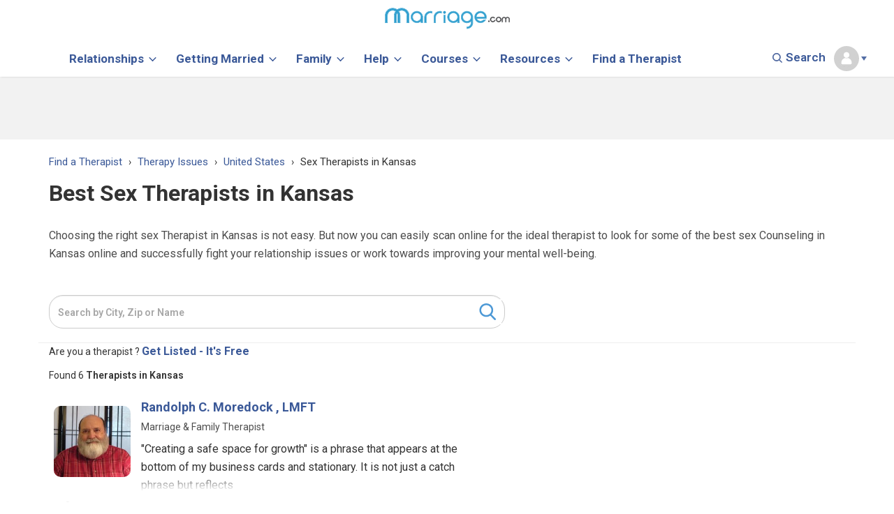

--- FILE ---
content_type: text/html; charset=UTF-8
request_url: https://www.marriage.com/experts/therapy-issues/us/ks/sex
body_size: 49173
content:
<!DOCTYPE html>
<html lang="en">
<head>
<meta charset="utf-8">

	<link rel="dns-prefetch" href="//ajax.googleapis.com">
	<link rel="dns-prefetch" href="//a.pub.network">
	<link rel="dns-prefetch" href="//image.marriage.com">
	<link rel="dns-prefetch" href="//www.googletagservices.com/">
	<link rel="dns-prefetch" href="//fonts.googleapis.com/">
	<link rel="dns-prefetch" href="//fonts.gstatic.com/">

<title>Sex Therapists Near Me in Kansas - Marriage.com </title>

<link rel="icon" type="image/svg+xml" href="/images/favicon_svg_32.svg">
<link rel="icon" type="image/png" sizes="32x32" href="/images/favicon_32.png">
<link rel="icon" type="image/png" sizes="16x16" href="/images/favicon_16.png">
<link rel="icon" type="image/png" sizes="64x64" href="/images/favicon_64.png">

<meta name="description" content="Browse our trusted directory of Sex therapists in Kansas and find verified marriage counselors near you." /> 
<meta property="og:title" content="Sex Therapists Near Me in Kansas - Marriage.com " />
<meta property="og:description" content="Browse our trusted directory of Sex therapists in Kansas and find verified marriage counselors near you." />
<meta property="fb:app_id" content="751598271585944" />
<meta property="og:type" content="article" />
<meta name="twitter:card" content="summary_large_image" />
<meta name="twitter:description" content="Browse our trusted directory of Sex therapists in Kansas and find verified marriage counselors near you." />
<meta name="twitter:title" content="Sex Therapists Near Me in Kansas - Marriage.com " />
<meta name="twitter:site" content="@marriagedotcom">

	<meta name="twitter:image" content="https://image.marriage.com/img/background-image.svg" />
	<meta property="og:image" content="https://image.marriage.com/img/background-image.svg" />
	<meta property="og:image:secure_url" content="https://image.marriage.com/img/background-image.svg" />
	<meta property="og:image:width" content="804" />
	<meta property="og:image:height" content="350" />




<meta http-equiv="content-type" content="text/html; charset=utf-8">
<link rel="canonical" href="https://www.marriage.com/experts/therapy-issues/us/ks/sex">
<meta property="og:url" content="https://www.marriage.com/experts/therapy-issues/us/ks/sex" />
<meta name="twitter:url" content="https://www.marriage.com/experts/therapy-issues/us/ks/sex">
	



<style>
h1,h2,h3,h4,h5,h6,p,a,body{font-family: Roboto!important;}
.sticky_unit_desktop{z-index:2147483647;bottom:0;padding-top:2px;position:fixed;left:0;right:0;text-align:center;background-color:rgba(247,247,247,.9);vertical-align:bottom!important}.sticky_unit_desktop DIV,.sticky_unit_mobile DIV{position:relative;width:100%;margin:0 auto}.sticky_unit_mobile{position:fixed;bottom:0;margin:auto;left:0;right:0;z-index:5;min-height:75px;background-color:rgba(247,247,247,.9);text-align:center}.mobile-only-header{display:none!important}.font_h1 h1{font-family:Roboto;line-height:45px;font-weight:700}BODY,P,TABLE,LI,UL,OL,DIV,SPAN,H1,H2,H3,H4,H5{font-family:'Roboto',sans-serif!important}@media (max-width:768px){.desktop-only-header{display:none!important}.mobile-only-header{display:initial!important}}.logout{padding-top:10px! important;padding-bottom:10px ! important;border-radius:3px;color:#3b5998!important;background-color:#eee;font-size:14px}title{text-transform:capitalize}a.current_page{color:#fff!important}.expert-border{height:500px}.col-md-3.city-list{margin-bottom:10px;padding-left:0}.col-md-9.search-section{min-height:500px}.col-md-12.col-sm-12.experts-div-collection1{padding-left:0!important}@media only screen and (min-width:991px){.expert-border div{padding-left:7px}}@media only screen and (max-width:600px){.container.city h2{font-size:20px;padding-top:27px}}@media only screen and (max-width:767px){.post-img.col-md-2.col-sm-2 img{width:100%!important}}.container.city h1{margin-top:40px;margin-bottom:15px}body{font-family:'Roboto',sans-serif!important}.col-md-9.search-section h1{display:inline}span.result_count{font-size:16px;color:#777}@media (min-width:768px){.big_ads{min-width:750px!important;min-height:90px;height:auto;max-width:970px}}@media (min-width:768px){.logout{color:#fff!important;background-color:#3c8ac9}}.social-footer{float:left}.social-footer .social-icons{float:left;width:100px}@media only screen and (max-width:800px) and (min-width:200px){.social-footer .social-icons{margin-left:15px}}@media (min-width:768px){.sticky{position:fixed;top:0;width:100%;z-index:9} .mobile_unit{display:none}}.sticky+#main{padding-top:102px}
.mobile_unit{padding:10px 0;}
.mobile_header_unit{min-height:100px;}
.mobile_unit:before, .right_ad_box:before {
    display: block;
    content: "Advertisement";
    color: #646464;
    font-size: 1rem;
    font-family: Roboto;
    line-height: 0;
    position: relative;
    top: -10px;
    z-index: -1;
}
@media (min-width: 768px){
.right_ads {
    min-height: 600px;
    min-width: 300px;
    position: relative;
    height: 1000px;
    float: left;
    width: 100%;
    margin-bottom: 100px;
}

}
.right_ad_box {
    position: sticky;
    top: 100px;
    height: 600px;
} 
/*@media screen and (max-height: 1080px){
.hide_big_ads{display: none!important;}
}*/

#blogherads-branding-container{display:none!important}
</style>
<meta name="author" content="marriage">
<!-- Mobile Metas -->
<meta name="viewport" content="width=device-width, initial-scale=1.0, minimum-scale=1.0, maximum-scale=2.0"/>
<!-- <meta name="viewport" content="width=device-width, initial-scale=1.0"> -->
<!-- Theme CSS -->
<link  rel="preload" href="https://fonts.googleapis.com/css?family=Roboto:400,700,800,900,600,300,500&display=swap" rel="stylesheet">
<link rel="preload" href="/css/editors_view.css?v=1.0.1" as="style" onload="this.onload=null;this.rel='stylesheet'">
<noscript><link rel="stylesheet" href="/css/editors_view.css?v=1.0.1"></noscript>
<!--<link rel="stylesheet" href="/css/editors_view.css?v=1.0.1">-->

<link rel="preload" href="/css/new_expert.css?v=26" as="style" onload="this.onload=null;this.rel='stylesheet'">
<noscript><link rel="stylesheet" href="/css/new_expert.css?v=26"></noscript>
<!--<link rel="stylesheet" href="/css/new_expert.css?v=26">-->

<link rel="preload" href="/css/theme-responsive.css?v=5.5" as="style" onload="this.onload=null;this.rel='stylesheet'">
<noscript><link rel="stylesheet" href="/css/theme-responsive.css?v=5.5"></noscript>
<!--<link rel="stylesheet" href="/css/theme-responsive.css?v=5.5" />-->

<!--<link rel="stylesheet" href="//code.jquery.com/ui/1.12.1/themes/base/jquery-ui.css">-->
<!-- <link rel="stylesheet" href="/resources/demos/style.css"> -->
<!-- Responsive CSS -->
<!--
<link rel="preload" href="/vendor/bootstrap/css/bootstrap.css" as="style" onload="this.onload=null;this.rel='stylesheet'">
<noscript><link rel="stylesheet" href="/vendor/bootstrap/css/bootstrap.css"></noscript>
-->
<!--<link href="https://fonts.googleapis.com/css?family=Roboto:400,800,900,700,600,300,500&display=swap"  rel="stylesheet">-->
<link rel="preload" href="/marriage/vendor/font-awesome/css/font-awesome.css" as="style" onload="this.onload=null;this.rel='stylesheet'">
<noscript><link rel="stylesheet" href="/marriage/vendor/font-awesome/css/font-awesome.css"></noscript>
<!--<link rel="stylesheet" href="/marriage/vendor/font-awesome/css/font-awesome.css">-->

<!-- Google Tag Manager --> <!-- <script>(function(w,d,s,l,i){w[l]=w[l]||[];w[l].push({'gtm.start': new Date().getTime(),event:'gtm.js'});var f=d.getElementsByTagName(s)[0], j=d.createElement(s),dl=l!='dataLayer'?'&l='+l:'';j.async=true;j.src= 'https://www.googletagmanager.com/gtm.js?id='+i+dl;f.parentNode.insertBefore(j,f); })(window,document,'script','dataLayer','GTM-KXDCGSR');</script> --> <!-- End Google Tag Manager --> 

<script>
  

var gtmLoad = false;

document.addEventListener("DOMContentLoaded", function() {

function loadGTM() {
        console.log("GTM loaded");
        (function(w,d,s,l,i){w[l]=w[l]||[];w[l].push({'gtm.start': new Date().getTime(),event:'gtm.js'});var f=d.getElementsByTagName(s)[0], j=d.createElement(s),dl=l!='dataLayer'?'&l='+l:'';j.async=true;j.src= 'https://www.googletagmanager.com/gtm.js?id='+i+dl;f.parentNode.insertBefore(j,f); })(window,document,'script','dataLayer','GTM-KXDCGSR');
        gtmLoad = true;
}

document.body.addEventListener("click", function() {
    if (!gtmLoad) {
        loadGTM();
    }
});

document.addEventListener("scroll", function() {
    if (!gtmLoad) {
        loadGTM();
    }
});

document.addEventListener("mouseover", function() {
    if (!gtmLoad) {
        loadGTM();
    }
});

document.addEventListener("touch", function() {
    if (!gtmLoad) {
        loadGTM();
    }
});

document.addEventListener("keypress", function() {
    if (!gtmLoad) {
        loadGTM();
    }
});


setTimeout( function(){
      if (gtmLoad == false) { //console.log('my gtm code');
        loadGTM();
      }
     }, 5000); // Fires loadGTM after 5 seconds


});


</script>

<!-- Facebook Pixel Code -->
<script>
/* !function(f,b,e,v,n,t,s)
{if(f.fbq)return;n=f.fbq=function(){n.callMethod?
n.callMethod.apply(n,arguments):n.queue.push(arguments)};
if(!f._fbq)f._fbq=n;n.push=n;n.loaded=!0;n.version='2.0';
n.queue=[];t=b.createElement(e);t.async=!0;
t.src=v;s=b.getElementsByTagName(e)[0];
s.parentNode.insertBefore(t,s)}(window,document,'script',
'https://connect.facebook.net/en_US/fbevents.js');
 fbq('init', '1229935504124312'); 
fbq('track', 'PageView'); */
</script>
<noscript>
 <img height="1" width="1" 
src="https://www.facebook.com/tr?id=1229935504124312&ev=PageView
&noscript=1" alt="Facebook Pixel" />
</noscript>
<!-- End Facebook Pixel Code -->

<script>
		WebFontConfig = {
		   google: { families: [ 'Roboto:400,600,700,800,900','Roboto:400,600,700,800,900' ] }
	   };
	   (function() {
		   var wf = document.createElement('script');
		   wf.src = 'https://ajax.googleapis.com/ajax/libs/webfont/1/webfont.js';
		   wf.type = 'text/javascript';
		   wf.async = 'true';
		   var s = document.getElementsByTagName('script')[0];
		   s.parentNode.insertBefore(wf, s);
	   })();
		function detectmob() { 
		 if( navigator.userAgent.match(/Android/i)
		 || navigator.userAgent.match(/webOS/i)
		 || navigator.userAgent.match(/iPhone/i)
		 || navigator.userAgent.match(/BlackBerry/i)
		 || navigator.userAgent.match(/Windows Phone/i)
		 ){
			return true;
		  }
		 else {
			return false;
		  }
		}
		
		function detecttab() { 
		 if( navigator.userAgent.match(/iPad/i)
		 || navigator.userAgent.match(/iPod/i)
		 ){
			return true;
		  }
		 else {
			return false;
		  }
		}
	</script>
<!--blogherads adds script begin--->	
<script type="text/javascript">
	 
	 function load_add_script(){
		console.log("Add script loaded.");
		var adds = document.createElement('script');
		adds.src = 'https://ads.blogherads.com/static/blogherads.js';
		adds.type = 'text/javascript';
		adds.async = 'true';
		var s = document.getElementsByTagName('script')[0];
		s.parentNode.insertBefore(adds, s);
		
		var adds2 = document.createElement('script');
		adds2.src = 'https://ads.blogherads.com/sk/12/123/1239422/30155/header.js';
		adds2.type = 'text/javascript';
		adds2.async = 'true';
		var s = document.getElementsByTagName('script')[0];
		s.parentNode.insertBefore(adds2, s);
	}
	 if(!detectmob()){
		 load_add_script();
		 var blogherads = blogherads || {};
		blogherads.adq = blogherads.adq || [];
	 }
	  
	</script>
<!--blogherads adds script end--->	

<!-- Global site tag (gtag.js) - Google Ads: 10792257202 -->
<!-- <script async src="https://www.googletagmanager.com/gtag/js?id=AW-10792257202"></script>
<script>
  window.dataLayer = window.dataLayer || [];
  function gtag(){dataLayer.push(arguments);}
  gtag('js', new Date());

  gtag('config', 'AW-10792257202');
</script> -->
</head>

<style>
  #ad-container.fixed-ad {
    position: fixed;
    top: 70px;
    left: 0;
    width: 100%;
    z-index: 9999;
    /*box-shadow: 0 2px 10px rgba(0,0,0,0.2);*/
  }

 #ad-container {
    opacity: 1;
    transform: translateY(0); /* default position */
    transition: opacity 0.5s ease, transform 0.5s ease;
  }

  #ad-container.fade-out {
    opacity: 0;
    transform: translateY(-200%); /* slide up */
  }
/*  @media screen and (max-height: 1080px){
.hide_big_ads{display: none!important;}
}*/
</style>


<body class = "main_container">
<!-- Google Tag Manager (noscript) --> <noscript><iframe src="https://www.googletagmanager.com/ns.html?id=GTM-KXDCGSR" height="0" width="0" style="display:none;visibility:hidden"></iframe></noscript> <!-- End Google Tag Manager (noscript) -->
<div style="background-color:#f2f2f2; width:100%; float:left; display:block;" class="hide_big_ads" id="ad-container">
  <div class="big_ads" style="margin: 0px auto;">
    <div align="center" id="skm-ad-banner-1">
      <script type="text/javascript">
        function detectmob() {
          return /Android|iPhone|iPad|iPod|BlackBerry|IEMobile|Opera Mini/i.test(navigator.userAgent);
        }

          document.addEventListener("DOMContentLoaded", function () {
		  const adContainer = document.getElementById('ad-container');
		  const maxDuration = 5000;
		  let hideTime = Date.now() + maxDuration;
		  let timerActive = true;
		  let scrollTriggered = false;
		  let hideTimeout;

		  const innerHeight = window.innerHeight;
		  if (!detectmob()) {
		    blogherads.adq.push(['banner', 'skm-ad-banner-1']);
		  }

		  setTimeout(() => {
		    timerActive = false;
		  }, maxDuration);

		  window.addEventListener('scroll', function () {
		    const scrollTop = window.scrollY || window.pageYOffset;

		    if (scrollTop <= 0) {
		      adContainer.classList.remove('fixed-ad', 'fade-out');
		      adContainer.style.display = "block";
		      scrollTriggered = false;
		      hideTimeout && clearTimeout(hideTimeout);
		      return;
		    }

		    if (scrollTriggered || !timerActive) return;
		    scrollTriggered = true;

		    adContainer.classList.add('fixed-ad');

		    let timeLeft = hideTime - Date.now();
		    if (timeLeft > 0) {
		      hideTimeout = setTimeout(() => {
		        adContainer.classList.add('fade-out');

		        setTimeout(() => {
		          adContainer.style.display = "none";
		        }, 500); // match CSS transition duration
		      }, timeLeft);
		    } else {
		      adContainer.classList.add('fade-out');
		      setTimeout(() => {
		        adContainer.style.display = "none";
		      }, 500);
		    }
		  });
		});
      </script>
    </div>
  </div>
</div>
		<div style="clear:both"></div>


<style>
body{font-family:Roboto!important}
html{font-family:roboto,'sans-serif';-ms-text-size-adjust:100%;-webkit-text-size-adjust:100%}body{margin:0}article,aside,details,figcaption,figure,footer,header,hgroup,main,nav,section,summary{display:block}audio,canvas,progress,video{display:inline-block;vertical-align:baseline}audio:not([controls]){display:none;height:0}[hidden],template{display:none}a{background:transparent}a:active,a:hover{outline:0}abbr[title]{border-bottom:1px dotted}b,strong{font-weight:bold}dfn{font-style:italic}h1{font-size:2em;margin:0.67em 0}mark{background:#ff0;color:#000}small{font-size:80%}sub,sup{font-size:75%;line-height:0;position:relative;vertical-align:baseline}sup{top:-0.5em}sub{bottom:-0.25em}img{border:0}svg:not(:root){overflow:hidden}figure{margin:1em 40px}hr{-moz-box-sizing:content-box;box-sizing:content-box;height:0}pre{overflow:auto}code,kbd,pre,samp{font-family:monospace, monospace;font-size:1em}button,input,optgroup,select,textarea{color:inherit;font:inherit;margin:0}button{overflow:visible}button,select{text-transform:none}button,html input[type="button"],input[type="reset"],input[type="submit"]{-webkit-appearance:button;cursor:pointer}button[disabled],html input[disabled]{cursor:default}button::-moz-focus-inner,input::-moz-focus-inner{border:0;padding:0}input{line-height:normal}input[type="checkbox"],input[type="radio"]{box-sizing:border-box;padding:0}input[type="number"]::-webkit-inner-spin-button,input[type="number"]::-webkit-outer-spin-button{height:auto}input[type="search"]{-webkit-appearance:textfield;-moz-box-sizing:content-box;-webkit-box-sizing:content-box;box-sizing:content-box}input[type="search"]::-webkit-search-cancel-button,input[type="search"]::-webkit-search-decoration{-webkit-appearance:none}fieldset{border:1px solid #c0c0c0;margin:0 2px;padding:0.35em 0.625em 0.75em}legend{border:0;padding:0}textarea{overflow:auto}optgroup{font-weight:bold}table{border-collapse:collapse;border-spacing:0}td,th{padding:0}@media print{*{text-shadow:none !important;color:#000 !important;background:transparent !important;box-shadow:none !important}a,a:visited{text-decoration:underline}a[href]:after{content:" (" attr(href) ")"}abbr[title]:after{content:" (" attr(title) ")"}a[href^="javascript:"]:after,a[href^="#"]:after{content:""}pre,blockquote{border:1px solid #999;page-break-inside:avoid}thead{display:table-header-group}tr,img{page-break-inside:avoid}img{max-width:100% !important}p,h2,h3{orphans:3;widows:3}h2,h3{page-break-after:avoid}select{background:#fff !important}.navbar{display:none}.table td,.table th{background-color:#fff !important}.btn>.caret,.dropup>.btn>.caret{border-top-color:#000 !important}.label{border:1px solid #000}.table{border-collapse:collapse !important}.table-bordered th,.table-bordered td{border:1px solid #ddd !important}}*{-webkit-box-sizing:border-box;-moz-box-sizing:border-box;box-sizing:border-box}*:before,*:after{-webkit-box-sizing:border-box;-moz-box-sizing:border-box;box-sizing:border-box}html{font-size:62.5%;-webkit-tap-highlight-color:rgba(0,0,0,0)}body{font-family:roboto,'sans-serif';font-size:14px;line-height:1.5;color:#333;background-color:#fff}input,button,select,textarea{font-family:inherit;font-size:inherit;line-height:inherit}a{color:#ccc;text-decoration:none}a:hover,a:focus{color:#a6a6a6;text-decoration:underline}a:focus{outline:thin dotted;outline:5px auto -webkit-focus-ring-color;outline-offset:-2px}figure{margin:0}img{vertical-align:middle}.img-responsive,.thumbnail>img,.thumbnail a>img,.carousel-inner>.item>img,.carousel-inner>.item>a>img{display:block;max-width:100%;height:auto}.img-rounded{border-radius:6px}.img-thumbnail{padding:4px;line-height:1.42857143;background-color:#fff;border:1px solid #ddd;border-radius:4px;-webkit-transition:all .2s ease-in-out;transition:all .2s ease-in-out;display:inline-block;max-width:100%;height:auto}.img-circle{border-radius:50%}hr{margin-top:20px;margin-bottom:20px;border:0;border-top:1px solid #eee}.sr-only{position:absolute;width:1px;height:1px;margin:-1px;padding:0;overflow:hidden;clip:rect(0, 0, 0, 0);border:0}h1,h2,h3,h4,h5,h6,.h1,.h2,.h3,.h4,.h5,.h6{font-family:inherit;font-weight:500;line-height:inherit;color:inherit}h1 small,h2 small,h3 small,h4 small,h5 small,h6 small,.h1 small,.h2 small,.h3 small,.h4 small,.h5 small,.h6 small,h1 .small,h2 .small,h3 .small,h4 .small,h5 .small,h6 .small,.h1 .small,.h2 .small,.h3 .small,.h4 .small,.h5 .small,.h6 .small{font-weight:normal;line-height:1;color:#999}h1,.h1,h2,.h2,h3,.h3{margin-top:20px;margin-bottom:10px}h1 small,.h1 small,h2 small,.h2 small,h3 small,.h3 small,h1 .small,.h1 .small,h2 .small,.h2 .small,h3 .small,.h3 .small{font-size:65%}h4,.h4,h5,.h5,h6,.h6{margin-top:10px;margin-bottom:10px}h4 small,.h4 small,h5 small,.h5 small,h6 small,.h6 small,h4 .small,.h4 .small,h5 .small,.h5 .small,h6 .small,.h6 .small{font-size:75%}h1,.h1{font-size:36px}h2,.h2{font-size:30px}h3,.h3{font-size:24px}h4,.h4{font-size:18px}h5,.h5{font-size:14px}h6,.h6{font-size:12px}p{margin:0 0 10px}.lead{margin-bottom:20px;font-size:16px;font-weight:200;line-height:1.4}@media (min-width:768px){.lead{font-size:21px}}small,.small{font-size:85%}cite{font-style:normal}.text-left{text-align:left}.text-right{text-align:right}.text-center{text-align:center}.text-justify{text-align:justify}.text-muted{color:#999}.text-primary{color:#ccc}a.text-primary:hover{color:#b3b3b3}.text-success{color:#3c763d}a.text-success:hover{color:#2b542c}.text-info{color:#31708f}a.text-info:hover{color:#245269}.text-warning{color:#8a6d3b}a.text-warning:hover{color:#66512c}.text-danger{color:#a94442}a.text-danger:hover{color:#843534}.bg-primary{color:#fff;background-color:#ccc}a.bg-primary:hover{background-color:#b3b3b3}.bg-success{background-color:#dff0d8}a.bg-success:hover{background-color:#c1e2b3}.bg-info{background-color:#d9edf7}a.bg-info:hover{background-color:#afd9ee}.bg-warning{background-color:#fcf8e3}a.bg-warning:hover{background-color:#f7ecb5}.bg-danger{background-color:#f2dede}a.bg-danger:hover{background-color:#e4b9b9}.page-header{padding-bottom:9px;margin:40px 0 20px;border-bottom:1px solid #eee}ul,ol{margin-top:0;margin-bottom:10px}ul ul,ol ul,ul ol,ol ol{margin-bottom:0}.list-unstyled{padding-left:0;list-style:none}.list-inline{padding-left:0;list-style:none;margin-left:-5px}.list-inline>li{display:inline-block;padding-left:5px;padding-right:5px}dl{margin-top:0;margin-bottom:20px}dt,dd{line-height:1.42857143}dt{font-weight:bold}dd{margin-left:0}@media (min-width:768px){.dl-horizontal dt{float:left;width:160px;clear:left;text-align:right;overflow:hidden;text-overflow:ellipsis;white-space:nowrap}.dl-horizontal dd{margin-left:180px}}abbr[title],abbr[data-original-title]{cursor:help;border-bottom:1px dotted #999}.initialism{font-size:90%;text-transform:uppercase}blockquote{padding:10px 20px;margin:0 0 20px;font-size:17.5px;border-left:5px solid #eee}blockquote p:last-child,blockquote ul:last-child,blockquote ol:last-child{margin-bottom:0}blockquote footer,blockquote small,blockquote .small{display:block;font-size:80%;line-height:1.42857143;color:#999}blockquote footer:before,blockquote small:before,blockquote .small:before{content:'\2014 \00A0'}.blockquote-reverse,blockquote.pull-right{padding-right:15px;padding-left:0;border-right:5px solid #eee;border-left:0;text-align:right}.blockquote-reverse footer:before,blockquote.pull-right footer:before,.blockquote-reverse small:before,blockquote.pull-right small:before,.blockquote-reverse .small:before,blockquote.pull-right .small:before{content:''}.blockquote-reverse footer:after,blockquote.pull-right footer:after,.blockquote-reverse small:after,blockquote.pull-right small:after,.blockquote-reverse .small:after,blockquote.pull-right .small:after{content:'\00A0 \2014'}blockquote:before,blockquote:after{content:""}address{margin-bottom:20px;font-style:normal;line-height:1.42857143}code,kbd,pre,samp{font-family:Menlo,Monaco,Consolas,"Courier New",monospace}code{padding:2px 4px;font-size:90%;color:#c7254e;background-color:#f9f2f4;white-space:nowrap;border-radius:4px}kbd{padding:2px 4px;font-size:90%;color:#fff;background-color:#333;border-radius:3px;box-shadow:inset 0 -1px 0 rgba(0,0,0,0.25)}pre{display:block;padding:9.5px;margin:0 0 10px;font-size:13px;line-height:1.42857143;word-break:break-all;word-wrap:break-word;color:#333;background-color:#f5f5f5;border:1px solid #ccc;border-radius:4px}pre code{padding:0;font-size:inherit;color:inherit;white-space:pre-wrap;background-color:transparent;border-radius:0}.pre-scrollable{max-height:340px;overflow-y:scroll}.container{margin-right:auto;margin-left:auto;padding-left:15px;padding-right:15px}@media (min-width:768px){.container{width:750px}}@media (min-width:992px){.container{width:970px}}@media (min-width:1200px){.container{width:1170px}}.container-fluid{margin-right:auto;margin-left:auto;padding-left:15px;padding-right:15px}.row{margin-left:-15px;margin-right:-15px}.col-xs-1, .col-sm-1, .col-md-1, .col-lg-1, .col-xs-2, .col-sm-2, .col-md-2, .col-lg-2, .col-xs-3, .col-sm-3, .col-md-3, .col-lg-3, .col-xs-4, .col-sm-4, .col-md-4, .col-lg-4, .col-xs-5, .col-sm-5, .col-md-5, .col-lg-5, .col-xs-6, .col-sm-6, .col-md-6, .col-lg-6, .col-xs-7, .col-sm-7, .col-md-7, .col-lg-7, .col-xs-8, .col-sm-8, .col-md-8, .col-lg-8, .col-xs-9, .col-sm-9, .col-md-9, .col-lg-9, .col-xs-10, .col-sm-10, .col-md-10, .col-lg-10, .col-xs-11, .col-sm-11, .col-md-11, .col-lg-11, .col-xs-12, .col-sm-12, .col-md-12, .col-lg-12{position:relative;min-height:1px;padding-left:15px;padding-right:15px}.col-xs-1, .col-xs-2, .col-xs-3, .col-xs-4, .col-xs-5, .col-xs-6, .col-xs-7, .col-xs-8, .col-xs-9, .col-xs-10, .col-xs-11, .col-xs-12{float:left}.col-xs-12{width:100%}.col-xs-11{width:91.66666667%}.col-xs-10{width:83.33333333%}.col-xs-9{width:75%}.col-xs-8{width:66.66666667%}.col-xs-7{width:58.33333333%}.col-xs-6{width:50%}.col-xs-5{width:41.66666667%}.col-xs-4{width:33.33333333%}.col-xs-3{width:25%}.col-xs-2{width:16.66666667%}.col-xs-1{width:8.33333333%}.col-xs-pull-12{right:100%}.col-xs-pull-11{right:91.66666667%}.col-xs-pull-10{right:83.33333333%}.col-xs-pull-9{right:75%}.col-xs-pull-8{right:66.66666667%}.col-xs-pull-7{right:58.33333333%}.col-xs-pull-6{right:50%}.col-xs-pull-5{right:41.66666667%}.col-xs-pull-4{right:33.33333333%}.col-xs-pull-3{right:25%}.col-xs-pull-2{right:16.66666667%}.col-xs-pull-1{right:8.33333333%}.col-xs-pull-0{right:0}.col-xs-push-12{left:100%}.col-xs-push-11{left:91.66666667%}.col-xs-push-10{left:83.33333333%}.col-xs-push-9{left:75%}.col-xs-push-8{left:66.66666667%}.col-xs-push-7{left:58.33333333%}.col-xs-push-6{left:50%}.col-xs-push-5{left:41.66666667%}.col-xs-push-4{left:33.33333333%}.col-xs-push-3{left:25%}.col-xs-push-2{left:16.66666667%}.col-xs-push-1{left:8.33333333%}.col-xs-push-0{left:0}.col-xs-offset-12{margin-left:100%}.col-xs-offset-11{margin-left:91.66666667%}.col-xs-offset-10{margin-left:83.33333333%}.col-xs-offset-9{margin-left:75%}.col-xs-offset-8{margin-left:66.66666667%}.col-xs-offset-7{margin-left:58.33333333%}.col-xs-offset-6{margin-left:50%}.col-xs-offset-5{margin-left:41.66666667%}.col-xs-offset-4{margin-left:33.33333333%}.col-xs-offset-3{margin-left:25%}.col-xs-offset-2{margin-left:16.66666667%}.col-xs-offset-1{margin-left:8.33333333%}.col-xs-offset-0{margin-left:0}@media (min-width:768px){.col-sm-1, .col-sm-2, .col-sm-3, .col-sm-4, .col-sm-5, .col-sm-6, .col-sm-7, .col-sm-8, .col-sm-9, .col-sm-10, .col-sm-11, .col-sm-12{float:left}.col-sm-12{width:100%}.col-sm-11{width:91.66666667%}.col-sm-10{width:83.33333333%}.col-sm-9{width:75%}.col-sm-8{width:66.66666667%}.col-sm-7{width:58.33333333%}.col-sm-6{width:50%}.col-sm-5{width:41.66666667%}.col-sm-4{width:33.33333333%}.col-sm-3{width:25%}.col-sm-2{width:16.66666667%}.col-sm-1{width:8.33333333%}.col-sm-pull-12{right:100%}.col-sm-pull-11{right:91.66666667%}.col-sm-pull-10{right:83.33333333%}.col-sm-pull-9{right:75%}.col-sm-pull-8{right:66.66666667%}.col-sm-pull-7{right:58.33333333%}.col-sm-pull-6{right:50%}.col-sm-pull-5{right:41.66666667%}.col-sm-pull-4{right:33.33333333%}.col-sm-pull-3{right:25%}.col-sm-pull-2{right:16.66666667%}.col-sm-pull-1{right:8.33333333%}.col-sm-pull-0{right:0}.col-sm-push-12{left:100%}.col-sm-push-11{left:91.66666667%}.col-sm-push-10{left:83.33333333%}.col-sm-push-9{left:75%}.col-sm-push-8{left:66.66666667%}.col-sm-push-7{left:58.33333333%}.col-sm-push-6{left:50%}.col-sm-push-5{left:41.66666667%}.col-sm-push-4{left:33.33333333%}.col-sm-push-3{left:25%}.col-sm-push-2{left:16.66666667%}.col-sm-push-1{left:8.33333333%}.col-sm-push-0{left:0}.col-sm-offset-12{margin-left:100%}.col-sm-offset-11{margin-left:91.66666667%}.col-sm-offset-10{margin-left:83.33333333%}.col-sm-offset-9{margin-left:75%}.col-sm-offset-8{margin-left:66.66666667%}.col-sm-offset-7{margin-left:58.33333333%}.col-sm-offset-6{margin-left:50%}.col-sm-offset-5{margin-left:41.66666667%}.col-sm-offset-4{margin-left:33.33333333%}.col-sm-offset-3{margin-left:25%}.col-sm-offset-2{margin-left:16.66666667%}.col-sm-offset-1{margin-left:8.33333333%}.col-sm-offset-0{margin-left:0}}@media (min-width:992px){.col-md-1, .col-md-2, .col-md-3, .col-md-4, .col-md-5, .col-md-6, .col-md-7, .col-md-8, .col-md-9, .col-md-10, .col-md-11, .col-md-12{float:left}.col-md-12{width:100%}.col-md-11{width:91.66666667%}.col-md-10{width:83.33333333%}.col-md-9{width:75%}.col-md-8{width:66.66666667%}.col-md-7{width:58.33333333%}.col-md-6{width:50%}.col-md-5{width:41.66666667%}.col-md-4{width:33.33333333%}.col-md-3{width:25%}.col-md-2{width:16.66666667%}.col-md-1{width:8.33333333%}.col-md-pull-12{right:100%}.col-md-pull-11{right:91.66666667%}.col-md-pull-10{right:83.33333333%}.col-md-pull-9{right:75%}.col-md-pull-8{right:66.66666667%}.col-md-pull-7{right:58.33333333%}.col-md-pull-6{right:50%}.col-md-pull-5{right:41.66666667%}.col-md-pull-4{right:33.33333333%}.col-md-pull-3{right:25%}.col-md-pull-2{right:16.66666667%}.col-md-pull-1{right:8.33333333%}.col-md-pull-0{right:0}.col-md-push-12{left:100%}.col-md-push-11{left:91.66666667%}.col-md-push-10{left:83.33333333%}.col-md-push-9{left:75%}.col-md-push-8{left:66.66666667%}.col-md-push-7{left:58.33333333%}.col-md-push-6{left:50%}.col-md-push-5{left:41.66666667%}.col-md-push-4{left:33.33333333%}.col-md-push-3{left:25%}.col-md-push-2{left:16.66666667%}.col-md-push-1{left:8.33333333%}.col-md-push-0{left:0}.col-md-offset-12{margin-left:100%}.col-md-offset-11{margin-left:91.66666667%}.col-md-offset-10{margin-left:83.33333333%}.col-md-offset-9{margin-left:75%}.col-md-offset-8{margin-left:66.66666667%}.col-md-offset-7{margin-left:58.33333333%}.col-md-offset-6{margin-left:50%}.col-md-offset-5{margin-left:41.66666667%}.col-md-offset-4{margin-left:33.33333333%}.col-md-offset-3{margin-left:25%}.col-md-offset-2{margin-left:16.66666667%}.col-md-offset-1{margin-left:8.33333333%}.col-md-offset-0{margin-left:0}}@media (min-width:1200px){.col-lg-1, .col-lg-2, .col-lg-3, .col-lg-4, .col-lg-5, .col-lg-6, .col-lg-7, .col-lg-8, .col-lg-9, .col-lg-10, .col-lg-11, .col-lg-12{float:left}.col-lg-12{width:100%}.col-lg-11{width:91.66666667%}.col-lg-10{width:83.33333333%}.col-lg-9{width:75%}.col-lg-8{width:66.66666667%}.col-lg-7{width:58.33333333%}.col-lg-6{width:50%}.col-lg-5{width:41.66666667%}.col-lg-4{width:33.33333333%}.col-lg-3{width:25%}.col-lg-2{width:16.66666667%}.col-lg-1{width:8.33333333%}.col-lg-pull-12{right:100%}.col-lg-pull-11{right:91.66666667%}.col-lg-pull-10{right:83.33333333%}.col-lg-pull-9{right:75%}.col-lg-pull-8{right:66.66666667%}.col-lg-pull-7{right:58.33333333%}.col-lg-pull-6{right:50%}.col-lg-pull-5{right:41.66666667%}.col-lg-pull-4{right:33.33333333%}.col-lg-pull-3{right:25%}.col-lg-pull-2{right:16.66666667%}.col-lg-pull-1{right:8.33333333%}.col-lg-pull-0{right:0}.col-lg-push-12{left:100%}.col-lg-push-11{left:91.66666667%}.col-lg-push-10{left:83.33333333%}.col-lg-push-9{left:75%}.col-lg-push-8{left:66.66666667%}.col-lg-push-7{left:58.33333333%}.col-lg-push-6{left:50%}.col-lg-push-5{left:41.66666667%}.col-lg-push-4{left:33.33333333%}.col-lg-push-3{left:25%}.col-lg-push-2{left:16.66666667%}.col-lg-push-1{left:8.33333333%}.col-lg-push-0{left:0}.col-lg-offset-12{margin-left:100%}.col-lg-offset-11{margin-left:91.66666667%}.col-lg-offset-10{margin-left:83.33333333%}.col-lg-offset-9{margin-left:75%}.col-lg-offset-8{margin-left:66.66666667%}.col-lg-offset-7{margin-left:58.33333333%}.col-lg-offset-6{margin-left:50%}.col-lg-offset-5{margin-left:41.66666667%}.col-lg-offset-4{margin-left:33.33333333%}.col-lg-offset-3{margin-left:25%}.col-lg-offset-2{margin-left:16.66666667%}.col-lg-offset-1{margin-left:8.33333333%}.col-lg-offset-0{margin-left:0}}table{max-width:100%;background-color:transparent}th{text-align:left}.table{width:100%;margin-bottom:20px}.table>thead>tr>th,.table>tbody>tr>th,.table>tfoot>tr>th,.table>thead>tr>td,.table>tbody>tr>td,.table>tfoot>tr>td{padding:8px;line-height:1.42857143;vertical-align:top;border-top:1px solid #ddd}.table>thead>tr>th{vertical-align:bottom;border-bottom:2px solid #ddd}.table>caption+thead>tr:first-child>th,.table>colgroup+thead>tr:first-child>th,.table>thead:first-child>tr:first-child>th,.table>caption+thead>tr:first-child>td,.table>colgroup+thead>tr:first-child>td,.table>thead:first-child>tr:first-child>td{border-top:0}.table>tbody+tbody{border-top:2px solid #ddd}.table .table{background-color:#fff}.table-condensed>thead>tr>th,.table-condensed>tbody>tr>th,.table-condensed>tfoot>tr>th,.table-condensed>thead>tr>td,.table-condensed>tbody>tr>td,.table-condensed>tfoot>tr>td{padding:5px}.table-bordered{border:1px solid #ddd}.table-bordered>thead>tr>th,.table-bordered>tbody>tr>th,.table-bordered>tfoot>tr>th,.table-bordered>thead>tr>td,.table-bordered>tbody>tr>td,.table-bordered>tfoot>tr>td{border:1px solid #ddd}.table-bordered>thead>tr>th,.table-bordered>thead>tr>td{border-bottom-width:2px}.table-striped>tbody>tr:nth-child(odd)>td,.table-striped>tbody>tr:nth-child(odd)>th{background-color:#f9f9f9}.table-hover>tbody>tr:hover>td,.table-hover>tbody>tr:hover>th{background-color:#f5f5f5}table col[class*="col-"]{position:static;float:none;display:table-column}table td[class*="col-"],table th[class*="col-"]{position:static;float:none;display:table-cell}.table>thead>tr>td.active,.table>tbody>tr>td.active,.table>tfoot>tr>td.active,.table>thead>tr>th.active,.table>tbody>tr>th.active,.table>tfoot>tr>th.active,.table>thead>tr.active>td,.table>tbody>tr.active>td,.table>tfoot>tr.active>td,.table>thead>tr.active>th,.table>tbody>tr.active>th,.table>tfoot>tr.active>th{background-color:#f5f5f5}.table-hover>tbody>tr>td.active:hover,.table-hover>tbody>tr>th.active:hover,.table-hover>tbody>tr.active:hover>td,.table-hover>tbody>tr.active:hover>th{background-color:#e8e8e8}.table>thead>tr>td.success,.table>tbody>tr>td.success,.table>tfoot>tr>td.success,.table>thead>tr>th.success,.table>tbody>tr>th.success,.table>tfoot>tr>th.success,.table>thead>tr.success>td,.table>tbody>tr.success>td,.table>tfoot>tr.success>td,.table>thead>tr.success>th,.table>tbody>tr.success>th,.table>tfoot>tr.success>th{background-color:#dff0d8}.table-hover>tbody>tr>td.success:hover,.table-hover>tbody>tr>th.success:hover,.table-hover>tbody>tr.success:hover>td,.table-hover>tbody>tr.success:hover>th{background-color:#d0e9c6}.table>thead>tr>td.info,.table>tbody>tr>td.info,.table>tfoot>tr>td.info,.table>thead>tr>th.info,.table>tbody>tr>th.info,.table>tfoot>tr>th.info,.table>thead>tr.info>td,.table>tbody>tr.info>td,.table>tfoot>tr.info>td,.table>thead>tr.info>th,.table>tbody>tr.info>th,.table>tfoot>tr.info>th{background-color:#d9edf7}.table-hover>tbody>tr>td.info:hover,.table-hover>tbody>tr>th.info:hover,.table-hover>tbody>tr.info:hover>td,.table-hover>tbody>tr.info:hover>th{background-color:#c4e3f3}.table>thead>tr>td.warning,.table>tbody>tr>td.warning,.table>tfoot>tr>td.warning,.table>thead>tr>th.warning,.table>tbody>tr>th.warning,.table>tfoot>tr>th.warning,.table>thead>tr.warning>td,.table>tbody>tr.warning>td,.table>tfoot>tr.warning>td,.table>thead>tr.warning>th,.table>tbody>tr.warning>th,.table>tfoot>tr.warning>th{background-color:#fcf8e3}.table-hover>tbody>tr>td.warning:hover,.table-hover>tbody>tr>th.warning:hover,.table-hover>tbody>tr.warning:hover>td,.table-hover>tbody>tr.warning:hover>th{background-color:#faf2cc}.table>thead>tr>td.danger,.table>tbody>tr>td.danger,.table>tfoot>tr>td.danger,.table>thead>tr>th.danger,.table>tbody>tr>th.danger,.table>tfoot>tr>th.danger,.table>thead>tr.danger>td,.table>tbody>tr.danger>td,.table>tfoot>tr.danger>td,.table>thead>tr.danger>th,.table>tbody>tr.danger>th,.table>tfoot>tr.danger>th{background-color:#f2dede}.table-hover>tbody>tr>td.danger:hover,.table-hover>tbody>tr>th.danger:hover,.table-hover>tbody>tr.danger:hover>td,.table-hover>tbody>tr.danger:hover>th{background-color:#ebcccc}@media (max-width:767px){.table-responsive{width:100%;margin-bottom:15px;overflow-y:hidden;overflow-x:scroll;-ms-overflow-style:-ms-autohiding-scrollbar;border:1px solid #ddd;-webkit-overflow-scrolling:touch}.table-responsive>.table{margin-bottom:0}.table-responsive>.table>thead>tr>th,.table-responsive>.table>tbody>tr>th,.table-responsive>.table>tfoot>tr>th,.table-responsive>.table>thead>tr>td,.table-responsive>.table>tbody>tr>td,.table-responsive>.table>tfoot>tr>td{white-space:nowrap}.table-responsive>.table-bordered{border:0}.table-responsive>.table-bordered>thead>tr>th:first-child,.table-responsive>.table-bordered>tbody>tr>th:first-child,.table-responsive>.table-bordered>tfoot>tr>th:first-child,.table-responsive>.table-bordered>thead>tr>td:first-child,.table-responsive>.table-bordered>tbody>tr>td:first-child,.table-responsive>.table-bordered>tfoot>tr>td:first-child{border-left:0}.table-responsive>.table-bordered>thead>tr>th:last-child,.table-responsive>.table-bordered>tbody>tr>th:last-child,.table-responsive>.table-bordered>tfoot>tr>th:last-child,.table-responsive>.table-bordered>thead>tr>td:last-child,.table-responsive>.table-bordered>tbody>tr>td:last-child,.table-responsive>.table-bordered>tfoot>tr>td:last-child{border-right:0}.table-responsive>.table-bordered>tbody>tr:last-child>th,.table-responsive>.table-bordered>tfoot>tr:last-child>th,.table-responsive>.table-bordered>tbody>tr:last-child>td,.table-responsive>.table-bordered>tfoot>tr:last-child>td{border-bottom:0}}fieldset{padding:0;margin:0;border:0;min-width:0}legend{display:block;width:100%;padding:0;margin-bottom:20px;font-size:21px;line-height:inherit;color:#333;border:0;border-bottom:1px solid #e5e5e5}label{display:inline-block;margin-bottom:5px;font-weight:bold}input[type="search"]{-webkit-box-sizing:border-box;-moz-box-sizing:border-box;box-sizing:border-box}input[type="radio"],input[type="checkbox"]{margin:4px 0 0;margin-top:1px \9;line-height:normal}input[type="file"]{display:block}input[type="range"]{display:block;width:100%}select[multiple],select[size]{height:auto}input[type="file"]:focus,input[type="radio"]:focus,input[type="checkbox"]:focus{outline:thin dotted;outline:5px auto -webkit-focus-ring-color;outline-offset:-2px}output{display:block;padding-top:7px;font-size:14px;line-height:1.42857143;color:#555}.form-control{display:block;width:100%;height:34px;padding:6px 12px;font-size:14px;line-height:1.5;color:#555;background-color:#fff;background-image:none;border:1px solid #ccc;border-radius:4px;-webkit-box-shadow:inset 0 1px 1px rgba(0,0,0,0.075);box-shadow:inset 0 1px 1px rgba(0,0,0,0.075);-webkit-transition:border-color ease-in-out .15s, box-shadow ease-in-out .15s;transition:border-color ease-in-out .15s, box-shadow ease-in-out .15s}.form-control:focus{border-color:#66afe9;outline:0;-webkit-box-shadow:inset 0 1px 1px rgba(0,0,0,.075), 0 0 8px rgba(102, 175, 233, 0.6);box-shadow:inset 0 1px 1px rgba(0,0,0,.075), 0 0 8px rgba(102, 175, 233, 0.6)}.form-control::-moz-placeholder{color:#999;opacity:1}.form-control:-ms-input-placeholder{color:#999}.form-control::-webkit-input-placeholder{color:#999}.form-control[disabled],.form-control[readonly],fieldset[disabled] .form-control{cursor:not-allowed;background-color:#eee;opacity:1}textarea.form-control{height:auto}input[type="search"]{-webkit-appearance:none}input[type="date"]{line-height:34px}.form-group{margin-bottom:15px}.radio,.checkbox{display:block;min-height:20px;margin-top:10px;margin-bottom:10px;padding-left:20px}.radio label,.checkbox label{display:inline;font-weight:normal;cursor:pointer}.radio input[type="radio"],.radio-inline input[type="radio"],.checkbox input[type="checkbox"],.checkbox-inline input[type="checkbox"]{float:left;margin-left:-20px}.radio+.radio,.checkbox+.checkbox{margin-top:-5px}.radio-inline,.checkbox-inline{display:inline-block;padding-left:20px;margin-bottom:0;vertical-align:middle;font-weight:normal;cursor:pointer}.radio-inline+.radio-inline,.checkbox-inline+.checkbox-inline{margin-top:0;margin-left:10px}input[type="radio"][disabled],input[type="checkbox"][disabled],.radio[disabled],.radio-inline[disabled],.checkbox[disabled],.checkbox-inline[disabled],fieldset[disabled] input[type="radio"],fieldset[disabled] input[type="checkbox"],fieldset[disabled] .radio,fieldset[disabled] .radio-inline,fieldset[disabled] .checkbox,fieldset[disabled] .checkbox-inline{cursor:not-allowed}.input-sm{height:30px;padding:5px 10px;font-size:12px;line-height:1.5;border-radius:3px}select.input-sm{height:30px;line-height:30px}textarea.input-sm,select[multiple].input-sm{height:auto}.input-lg{height:46px;padding:10px 16px;font-size:18px;line-height:1.33;border-radius:6px}select.input-lg{height:46px;line-height:46px}textarea.input-lg,select[multiple].input-lg{height:auto}.has-feedback{position:relative}.has-feedback .form-control{padding-right:42.5px}.has-feedback .form-control-feedback{position:absolute;top:25px;right:0;display:block;width:34px;height:34px;line-height:34px;text-align:center}.has-success .help-block,.has-success .control-label,.has-success .radio,.has-success .checkbox,.has-success .radio-inline,.has-success .checkbox-inline{color:#3c763d}.has-success .form-control{border-color:#3c763d;-webkit-box-shadow:inset 0 1px 1px rgba(0,0,0,0.075);box-shadow:inset 0 1px 1px rgba(0,0,0,0.075)}.has-success .form-control:focus{border-color:#2b542c;-webkit-box-shadow:inset 0 1px 1px rgba(0,0,0,0.075),0 0 6px #67b168;box-shadow:inset 0 1px 1px rgba(0,0,0,0.075),0 0 6px #67b168}.has-success .input-group-addon{color:#3c763d;border-color:#3c763d;background-color:#dff0d8}.has-success .form-control-feedback{color:#3c763d}.has-warning .help-block,.has-warning .control-label,.has-warning .radio,.has-warning .checkbox,.has-warning .radio-inline,.has-warning .checkbox-inline{color:#8a6d3b}.has-warning .form-control{border-color:#8a6d3b;-webkit-box-shadow:inset 0 1px 1px rgba(0,0,0,0.075);box-shadow:inset 0 1px 1px rgba(0,0,0,0.075)}.has-warning .form-control:focus{border-color:#66512c;-webkit-box-shadow:inset 0 1px 1px rgba(0,0,0,0.075),0 0 6px #c0a16b;box-shadow:inset 0 1px 1px rgba(0,0,0,0.075),0 0 6px #c0a16b}.has-warning .input-group-addon{color:#8a6d3b;border-color:#8a6d3b;background-color:#fcf8e3}.has-warning .form-control-feedback{color:#8a6d3b}.has-error .help-block,.has-error .control-label,.has-error .radio,.has-error .checkbox,.has-error .radio-inline,.has-error .checkbox-inline{color:#a94442}.has-error .form-control{border-color:#a94442;-webkit-box-shadow:inset 0 1px 1px rgba(0,0,0,0.075);box-shadow:inset 0 1px 1px rgba(0,0,0,0.075)}.has-error .form-control:focus{border-color:#843534;-webkit-box-shadow:inset 0 1px 1px rgba(0,0,0,0.075),0 0 6px #ce8483;box-shadow:inset 0 1px 1px rgba(0,0,0,0.075),0 0 6px #ce8483}.has-error .input-group-addon{color:#a94442;border-color:#a94442;background-color:#f2dede}.has-error .form-control-feedback{color:#a94442}.form-control-static{margin-bottom:0}.help-block{display:block;margin-top:5px;margin-bottom:10px;color:#737373}@media (min-width:768px){.form-inline .form-group{display:inline-block;margin-bottom:0;vertical-align:middle}.form-inline .form-control{display:inline-block;width:auto;vertical-align:middle}.form-inline .input-group>.form-control{width:100%}.form-inline .control-label{margin-bottom:0;vertical-align:middle}.form-inline .radio,.form-inline .checkbox{display:inline-block;margin-top:0;margin-bottom:0;padding-left:0;vertical-align:middle}.form-inline .radio input[type="radio"],.form-inline .checkbox input[type="checkbox"]{float:none;margin-left:0}.form-inline .has-feedback .form-control-feedback{top:0}}.form-horizontal .control-label,.form-horizontal .radio,.form-horizontal .checkbox,.form-horizontal .radio-inline,.form-horizontal .checkbox-inline{margin-top:0;margin-bottom:0;padding-top:7px}.form-horizontal .radio,.form-horizontal .checkbox{min-height:27px}.form-horizontal .form-group{margin-left:-15px;margin-right:-15px}.form-horizontal .form-control-static{padding-top:7px}@media (min-width:768px){.form-horizontal .control-label{text-align:right}}.form-horizontal .has-feedback .form-control-feedback{top:0;right:15px}.btn{display:inline-block;margin-bottom:0;font-weight:normal;text-align:center;vertical-align:middle;cursor:pointer;background-image:none;border:1px solid transparent;white-space:nowrap;padding:0px 7px;font-size:22px;line-height:1.42857143;border-radius:4px;-webkit-user-select:none;-moz-user-select:none;-ms-user-select:none;user-select:none}.btn:focus,.btn:active:focus,.btn.active:focus{outline:thin dotted;outline:5px auto -webkit-focus-ring-color;outline-offset:-2px}.btn:hover,.btn:focus{color:#333;text-decoration:none}.btn:active,.btn.active{outline:0;background-image:none;-webkit-box-shadow:inset 0 3px 5px rgba(0,0,0,0.125);box-shadow:inset 0 3px 5px rgba(0,0,0,0.125)}.btn.disabled,.btn[disabled],fieldset[disabled] .btn{cursor:not-allowed;pointer-events:none;opacity:.65;filter:alpha(opacity=65);-webkit-box-shadow:none;box-shadow:none}.btn-default{color:#333;background-color:#fff;border-color:#ccc}.btn-default:hover,.btn-default:focus,.btn-default:active,.btn-default.active,.open .dropdown-toggle.btn-default{color:#333;background-color:#ebebeb;border-color:#adadad}.btn-default:active,.btn-default.active,.open .dropdown-toggle.btn-default{background-image:none}.btn-default.disabled,.btn-default[disabled],fieldset[disabled] .btn-default,.btn-default.disabled:hover,.btn-default[disabled]:hover,fieldset[disabled] .btn-default:hover,.btn-default.disabled:focus,.btn-default[disabled]:focus,fieldset[disabled] .btn-default:focus,.btn-default.disabled:active,.btn-default[disabled]:active,fieldset[disabled] .btn-default:active,.btn-default.disabled.active,.btn-default[disabled].active,fieldset[disabled] .btn-default.active{background-color:#fff;border-color:#ccc}.btn-default .badge{color:#fff;background-color:#333}.btn-primary{color:#fff;background-color:#ccc;border-color:#bfbfbf}.btn-primary:hover,.btn-primary:focus,.btn-primary:active,.btn-primary.active,.open .dropdown-toggle.btn-primary{color:#fff;background-color:#b8b8b8;border-color:#a1a1a1}.btn-primary:active,.btn-primary.active,.open .dropdown-toggle.btn-primary{background-image:none}.btn-primary.disabled,.btn-primary[disabled],fieldset[disabled] .btn-primary,.btn-primary.disabled:hover,.btn-primary[disabled]:hover,fieldset[disabled] .btn-primary:hover,.btn-primary.disabled:focus,.btn-primary[disabled]:focus,fieldset[disabled] .btn-primary:focus,.btn-primary.disabled:active,.btn-primary[disabled]:active,fieldset[disabled] .btn-primary:active,.btn-primary.disabled.active,.btn-primary[disabled].active,fieldset[disabled] .btn-primary.active{background-color:#ccc;border-color:#bfbfbf}.btn-primary .badge{color:#ccc;background-color:#fff}.btn-success{color:#fff;background-color:#5cb85c;border-color:#4cae4c}.btn-success:hover,.btn-success:focus,.btn-success:active,.btn-success.active,.open .dropdown-toggle.btn-success{color:#fff;background-color:#47a447;border-color:#398439}.btn-success:active,.btn-success.active,.open .dropdown-toggle.btn-success{background-image:none}.btn-success.disabled,.btn-success[disabled],fieldset[disabled] .btn-success,.btn-success.disabled:hover,.btn-success[disabled]:hover,fieldset[disabled] .btn-success:hover,.btn-success.disabled:focus,.btn-success[disabled]:focus,fieldset[disabled] .btn-success:focus,.btn-success.disabled:active,.btn-success[disabled]:active,fieldset[disabled] .btn-success:active,.btn-success.disabled.active,.btn-success[disabled].active,fieldset[disabled] .btn-success.active{background-color:#5cb85c;border-color:#4cae4c}.btn-success .badge{color:#5cb85c;background-color:#fff}.btn-info{color:#fff;background-color:#5bc0de;border-color:#46b8da}.btn-info:hover,.btn-info:focus,.btn-info:active,.btn-info.active,.open .dropdown-toggle.btn-info{color:#fff;background-color:#39b3d7;border-color:#269abc}.btn-info:active,.btn-info.active,.open .dropdown-toggle.btn-info{background-image:none}.btn-info.disabled,.btn-info[disabled],fieldset[disabled] .btn-info,.btn-info.disabled:hover,.btn-info[disabled]:hover,fieldset[disabled] .btn-info:hover,.btn-info.disabled:focus,.btn-info[disabled]:focus,fieldset[disabled] .btn-info:focus,.btn-info.disabled:active,.btn-info[disabled]:active,fieldset[disabled] .btn-info:active,.btn-info.disabled.active,.btn-info[disabled].active,fieldset[disabled] .btn-info.active{background-color:#5bc0de;border-color:#46b8da}.btn-info .badge{color:#5bc0de;background-color:#fff}.btn-warning{color:#fff;background-color:#f0ad4e;border-color:#eea236}.btn-warning:hover,.btn-warning:focus,.btn-warning:active,.btn-warning.active,.open .dropdown-toggle.btn-warning{color:#fff;background-color:#ed9c28;border-color:#d58512}.btn-warning:active,.btn-warning.active,.open .dropdown-toggle.btn-warning{background-image:none}.btn-warning.disabled,.btn-warning[disabled],fieldset[disabled] .btn-warning,.btn-warning.disabled:hover,.btn-warning[disabled]:hover,fieldset[disabled] .btn-warning:hover,.btn-warning.disabled:focus,.btn-warning[disabled]:focus,fieldset[disabled] .btn-warning:focus,.btn-warning.disabled:active,.btn-warning[disabled]:active,fieldset[disabled] .btn-warning:active,.btn-warning.disabled.active,.btn-warning[disabled].active,fieldset[disabled] .btn-warning.active{background-color:#f0ad4e;border-color:#eea236}.btn-warning .badge{color:#f0ad4e;background-color:#fff}.btn-danger{color:#fff;background-color:#d9534f;border-color:#d43f3a}.btn-danger:hover,.btn-danger:focus,.btn-danger:active,.btn-danger.active,.open .dropdown-toggle.btn-danger{color:#fff;background-color:#d2322d;border-color:#ac2925}.btn-danger:active,.btn-danger.active,.open .dropdown-toggle.btn-danger{background-image:none}.btn-danger.disabled,.btn-danger[disabled],fieldset[disabled] .btn-danger,.btn-danger.disabled:hover,.btn-danger[disabled]:hover,fieldset[disabled] .btn-danger:hover,.btn-danger.disabled:focus,.btn-danger[disabled]:focus,fieldset[disabled] .btn-danger:focus,.btn-danger.disabled:active,.btn-danger[disabled]:active,fieldset[disabled] .btn-danger:active,.btn-danger.disabled.active,.btn-danger[disabled].active,fieldset[disabled] .btn-danger.active{background-color:#d9534f;border-color:#d43f3a}.btn-danger .badge{color:#d9534f;background-color:#fff}.btn-link{color:#ccc;font-weight:normal;cursor:pointer;border-radius:0}.btn-link,.btn-link:active,.btn-link[disabled],fieldset[disabled] .btn-link{background-color:transparent;-webkit-box-shadow:none;box-shadow:none}.btn-link,.btn-link:hover,.btn-link:focus,.btn-link:active{border-color:transparent}.btn-link:hover,.btn-link:focus{color:#a6a6a6;text-decoration:underline;background-color:transparent}.btn-link[disabled]:hover,fieldset[disabled] .btn-link:hover,.btn-link[disabled]:focus,fieldset[disabled] .btn-link:focus{color:#999;text-decoration:none}.btn-lg,.btn-group-lg>.btn{padding:10px 16px;font-size:18px;line-height:1.33;border-radius:6px}.btn-sm,.btn-group-sm>.btn{padding:5px 10px;font-size:12px;line-height:1.5;border-radius:3px}.btn-xs,.btn-group-xs>.btn{padding:1px 5px;font-size:12px;line-height:1.5;border-radius:3px}.btn-block{display:block;width:100%;padding-left:0;padding-right:0}.btn-block+.btn-block{margin-top:5px}input[type="submit"].btn-block,input[type="reset"].btn-block,input[type="button"].btn-block{width:100%}.fade{opacity:0;-webkit-transition:opacity .15s linear;transition:opacity .15s linear}.fade.in{opacity:1}.collapse{display:none}.collapse.in{display:block}.collapsing{position:relative;height:0;overflow:hidden;-webkit-transition:height .35s ease;transition:height .35s ease}.caret{display:inline-block;width:0;height:0;margin-left:2px;vertical-align:middle;border-top:4px solid;border-right:4px solid transparent;border-left:4px solid transparent}.dropdown{position:relative}.dropdown-toggle:focus{outline:0}.dropdown-menu{position:absolute;top:100%;left:0;z-index:1000 !important;display:none;float:left;min-width:160px;padding:5px 0;margin:2px 0 0;list-style:none;font-size:14px;background-color:#fff;border:1px solid #ccc;border:1px solid rgba(0,0,0,0.15);border-radius:4px;-webkit-box-shadow:0 6px 12px rgba(0,0,0,0.175);box-shadow:0 6px 12px rgba(0,0,0,0.175);background-clip:padding-box}.dropdown-menu.pull-right{right:0;left:auto}.dropdown-menu .divider{height:1px;margin:9px 0;overflow:hidden;background-color:#e5e5e5}.dropdown-menu>li>a{display:block;padding:3px 20px;clear:both;font-weight:normal;line-height:1.42857143;color:#333;white-space:nowrap}.dropdown-menu>li>a:hover,.dropdown-menu>li>a:focus{text-decoration:none;color:#262626;background-color:#f5f5f5}.dropdown-menu>.active>a,.dropdown-menu>.active>a:hover,.dropdown-menu>.active>a:focus{color:#fff;text-decoration:none;outline:0;background-color:#ccc}.dropdown-menu>.disabled>a,.dropdown-menu>.disabled>a:hover,.dropdown-menu>.disabled>a:focus{color:#999}.dropdown-menu>.disabled>a:hover,.dropdown-menu>.disabled>a:focus{text-decoration:none;background-color:transparent;background-image:none;filter:progid:DXImageTransform.Microsoft.gradient(enabled = false);cursor:not-allowed}.open>.dropdown-menu{display:block}.open>a{outline:0}.dropdown-menu-right{left:auto;right:0}.dropdown-menu-left{left:0;right:auto}.dropdown-header{display:block;padding:3px 20px;font-size:12px;line-height:1.42857143;color:#999}.dropdown-backdrop{position:fixed;left:0;right:0;bottom:0;top:0;z-index:990}.pull-right>.dropdown-menu{right:0;left:auto}.dropup .caret,.navbar-fixed-bottom .dropdown .caret{border-top:0;border-bottom:4px solid;content:""}.dropup .dropdown-menu,.navbar-fixed-bottom .dropdown .dropdown-menu{top:auto;bottom:100%;margin-bottom:1px}@media (min-width:768px){.navbar-right .dropdown-menu{left:auto;right:0}.navbar-right .dropdown-menu-left{left:0;right:auto}}.btn-group,.btn-group-vertical{position:relative;display:inline-block;vertical-align:middle}.btn-group>.btn,.btn-group-vertical>.btn{position:relative;float:left}.btn-group>.btn:hover,.btn-group-vertical>.btn:hover,.btn-group>.btn:focus,.btn-group-vertical>.btn:focus,.btn-group>.btn:active,.btn-group-vertical>.btn:active,.btn-group>.btn.active,.btn-group-vertical>.btn.active{z-index:2}.btn-group>.btn:focus,.btn-group-vertical>.btn:focus{outline:none}.btn-group .btn+.btn,.btn-group .btn+.btn-group,.btn-group .btn-group+.btn,.btn-group .btn-group+.btn-group{margin-left:-1px}.btn-toolbar{margin-left:-5px}.btn-toolbar .btn-group,.btn-toolbar .input-group{float:left}.btn-toolbar>.btn,.btn-toolbar>.btn-group,.btn-toolbar>.input-group{margin-left:5px}.btn-group>.btn:not(:first-child):not(:last-child):not(.dropdown-toggle){border-radius:0}.btn-group>.btn:first-child{margin-left:0}.btn-group>.btn:first-child:not(:last-child):not(.dropdown-toggle){border-bottom-right-radius:0;border-top-right-radius:0}.btn-group>.btn:last-child:not(:first-child),.btn-group>.dropdown-toggle:not(:first-child){border-bottom-left-radius:0;border-top-left-radius:0}.btn-group>.btn-group{float:left}.btn-group>.btn-group:not(:first-child):not(:last-child)>.btn{border-radius:0}.btn-group>.btn-group:first-child>.btn:last-child,.btn-group>.btn-group:first-child>.dropdown-toggle{border-bottom-right-radius:0;border-top-right-radius:0}.btn-group>.btn-group:last-child>.btn:first-child{border-bottom-left-radius:0;border-top-left-radius:0}.btn-group .dropdown-toggle:active,.btn-group.open .dropdown-toggle{outline:0}.btn-group>.btn+.dropdown-toggle{padding-left:8px;padding-right:8px}.btn-group>.btn-lg+.dropdown-toggle{padding-left:12px;padding-right:12px}.btn-group.open .dropdown-toggle{-webkit-box-shadow:inset 0 3px 5px rgba(0,0,0,0.125);box-shadow:inset 0 3px 5px rgba(0,0,0,0.125)}.btn-group.open .dropdown-toggle.btn-link{-webkit-box-shadow:none;box-shadow:none}.btn .caret{margin-left:0}.btn-lg .caret{border-width:5px 5px 0;border-bottom-width:0}.dropup .btn-lg .caret{border-width:0 5px 5px}.btn-group-vertical>.btn,.btn-group-vertical>.btn-group,.btn-group-vertical>.btn-group>.btn{display:block;float:none;width:100%;max-width:100%}.btn-group-vertical>.btn-group>.btn{float:none}.btn-group-vertical>.btn+.btn,.btn-group-vertical>.btn+.btn-group,.btn-group-vertical>.btn-group+.btn,.btn-group-vertical>.btn-group+.btn-group{margin-top:-1px;margin-left:0}.btn-group-vertical>.btn:not(:first-child):not(:last-child){border-radius:0}.btn-group-vertical>.btn:first-child:not(:last-child){border-top-right-radius:4px;border-bottom-right-radius:0;border-bottom-left-radius:0}.btn-group-vertical>.btn:last-child:not(:first-child){border-bottom-left-radius:4px;border-top-right-radius:0;border-top-left-radius:0}.btn-group-vertical>.btn-group:not(:first-child):not(:last-child)>.btn{border-radius:0}.btn-group-vertical>.btn-group:first-child:not(:last-child)>.btn:last-child,.btn-group-vertical>.btn-group:first-child:not(:last-child)>.dropdown-toggle{border-bottom-right-radius:0;border-bottom-left-radius:0}.btn-group-vertical>.btn-group:last-child:not(:first-child)>.btn:first-child{border-top-right-radius:0;border-top-left-radius:0}.btn-group-justified{display:table;width:100%;table-layout:fixed;border-collapse:separate}.btn-group-justified>.btn,.btn-group-justified>.btn-group{float:none;display:table-cell;width:1%}.btn-group-justified>.btn-group .btn{width:100%}[data-toggle="buttons"]>.btn>input[type="radio"],[data-toggle="buttons"]>.btn>input[type="checkbox"]{display:none}.input-group{position:relative;display:table;border-collapse:separate}.input-group[class*="col-"]{float:none;padding-left:0;padding-right:0}.input-group .form-control{position:relative;z-index:2;float:left;width:100%;margin-bottom:0}.input-group-lg>.form-control,.input-group-lg>.input-group-addon,.input-group-lg>.input-group-btn>.btn{height:46px;padding:10px 16px;font-size:18px;line-height:1.33;border-radius:6px}select.input-group-lg>.form-control,select.input-group-lg>.input-group-addon,select.input-group-lg>.input-group-btn>.btn{height:46px;line-height:46px}textarea.input-group-lg>.form-control,textarea.input-group-lg>.input-group-addon,textarea.input-group-lg>.input-group-btn>.btn,select[multiple].input-group-lg>.form-control,select[multiple].input-group-lg>.input-group-addon,select[multiple].input-group-lg>.input-group-btn>.btn{height:auto}.input-group-sm>.form-control,.input-group-sm>.input-group-addon,.input-group-sm>.input-group-btn>.btn{height:30px;padding:5px 10px;font-size:12px;line-height:1.5;border-radius:3px}select.input-group-sm>.form-control,select.input-group-sm>.input-group-addon,select.input-group-sm>.input-group-btn>.btn{height:30px;line-height:30px}textarea.input-group-sm>.form-control,textarea.input-group-sm>.input-group-addon,textarea.input-group-sm>.input-group-btn>.btn,select[multiple].input-group-sm>.form-control,select[multiple].input-group-sm>.input-group-addon,select[multiple].input-group-sm>.input-group-btn>.btn{height:auto}.input-group-addon,.input-group-btn,.input-group .form-control{display:table-cell}.input-group-addon:not(:first-child):not(:last-child),.input-group-btn:not(:first-child):not(:last-child),.input-group .form-control:not(:first-child):not(:last-child){border-radius:0}.input-group-addon,.input-group-btn{width:1%;white-space:nowrap;vertical-align:middle}.input-group-addon{padding:6px 12px;font-size:14px;font-weight:normal;line-height:1;color:#555;text-align:center;background-color:#eee;border:1px solid #ccc;border-radius:4px}.input-group-addon.input-sm{padding:5px 10px;font-size:12px;border-radius:3px}.input-group-addon.input-lg{padding:10px 16px;font-size:18px;border-radius:6px}.input-group-addon input[type="radio"],.input-group-addon input[type="checkbox"]{margin-top:0}.input-group .form-control:first-child,.input-group-addon:first-child,.input-group-btn:first-child>.btn,.input-group-btn:first-child>.btn-group>.btn,.input-group-btn:first-child>.dropdown-toggle,.input-group-btn:last-child>.btn:not(:last-child):not(.dropdown-toggle),.input-group-btn:last-child>.btn-group:not(:last-child)>.btn{border-bottom-right-radius:0;border-top-right-radius:0}.input-group-addon:first-child{border-right:0}.input-group .form-control:last-child,.input-group-addon:last-child,.input-group-btn:last-child>.btn,.input-group-btn:last-child>.btn-group>.btn,.input-group-btn:last-child>.dropdown-toggle,.input-group-btn:first-child>.btn:not(:first-child),.input-group-btn:first-child>.btn-group:not(:first-child)>.btn{border-bottom-left-radius:0;border-top-left-radius:0}.input-group-addon:last-child{border-left:0}.input-group-btn{position:relative;font-size:0;white-space:nowrap}.input-group-btn>.btn{position:relative}.input-group-btn>.btn+.btn{margin-left:-1px}.input-group-btn>.btn:hover,.input-group-btn>.btn:focus,.input-group-btn>.btn:active{z-index:2}.input-group-btn:first-child>.btn,.input-group-btn:first-child>.btn-group{margin-right:-1px}.input-group-btn:last-child>.btn,.input-group-btn:last-child>.btn-group{margin-left:-1px}.nav{margin-bottom:0;padding-left:0;list-style:none}.nav>li{position:relative;display:block}.nav>li>a{position:relative;display:block;padding:10px 15px}.nav>li>a:hover,.nav>li>a:focus{text-decoration:none;background-color:#eee}.nav>li.disabled>a{color:#999}.nav>li.disabled>a:hover,.nav>li.disabled>a:focus{color:#999;text-decoration:none;background-color:transparent;cursor:not-allowed}.nav .open>a,.nav .open>a:hover,.nav .open>a:focus{background-color:#eee;border-color:#ccc}.nav .nav-divider{height:1px;margin:9px 0;overflow:hidden;background-color:#e5e5e5}.nav>li>a>img{max-width:none}.nav-tabs{border-bottom:1px solid #ddd}.nav-tabs>li{float:left;margin-bottom:-1px}.nav-tabs>li>a{margin-right:2px;line-height:1.42857143;border:1px solid transparent;border-radius:4px 4px 0 0}.nav-tabs>li>a:hover{border-color:#eee #eee #ddd}.nav-tabs>li.active>a,.nav-tabs>li.active>a:hover,.nav-tabs>li.active>a:focus{color:#555;background-color:#fff;border:1px solid #ddd;border-bottom-color:transparent;cursor:default}.nav-tabs.nav-justified{width:100%;border-bottom:0}.nav-tabs.nav-justified>li{float:none}.nav-tabs.nav-justified>li>a{text-align:center;margin-bottom:5px}.nav-tabs.nav-justified>.dropdown .dropdown-menu{top:auto;left:auto}@media (min-width:768px){.nav-tabs.nav-justified>li{display:table-cell;width:1%}.nav-tabs.nav-justified>li>a{margin-bottom:0}}.nav-tabs.nav-justified>li>a{margin-right:0;border-radius:4px}.nav-tabs.nav-justified>.active>a,.nav-tabs.nav-justified>.active>a:hover,.nav-tabs.nav-justified>.active>a:focus{border:1px solid #ddd}@media (min-width:768px){.nav-tabs.nav-justified>li>a{border-bottom:1px solid #ddd;border-radius:4px 4px 0 0}.nav-tabs.nav-justified>.active>a,.nav-tabs.nav-justified>.active>a:hover,.nav-tabs.nav-justified>.active>a:focus{border-bottom-color:#fff}}.nav-pills>li{float:left}.nav-pills>li>a{border-radius:4px}.nav-pills>li+li{margin-left:2px}.nav-pills>li.active>a,.nav-pills>li.active>a:hover,.nav-pills>li.active>a:focus{color:#fff;background-color:#ccc}.nav-stacked>li{float:none}.nav-stacked>li+li{margin-top:2px;margin-left:0}.nav-justified{width:100%}.nav-justified>li{float:none}.nav-justified>li>a{text-align:center;margin-bottom:5px}.nav-justified>.dropdown .dropdown-menu{top:auto;left:auto}@media (min-width:768px){.nav-justified>li{display:table-cell;width:1%}.nav-justified>li>a{margin-bottom:0}}.nav-tabs-justified{border-bottom:0}.nav-tabs-justified>li>a{margin-right:0;border-radius:4px}.nav-tabs-justified>.active>a,.nav-tabs-justified>.active>a:hover,.nav-tabs-justified>.active>a:focus{border:1px solid #ddd}@media (min-width:768px){.nav-tabs-justified>li>a{border-bottom:1px solid #ddd;border-radius:4px 4px 0 0}.nav-tabs-justified>.active>a,.nav-tabs-justified>.active>a:hover,.nav-tabs-justified>.active>a:focus{border-bottom-color:#fff}}.tab-content>.tab-pane{display:none}.tab-content>.active{display:block}.nav-tabs .dropdown-menu{margin-top:-1px;border-top-right-radius:0;border-top-left-radius:0}.navbar{position:relative;min-height:50px;margin-bottom:20px;border:1px solid transparent}@media (min-width:768px){.navbar{border-radius:4px}}@media (min-width:768px){.navbar-header{float:left}}.navbar-collapse{max-height:340px;overflow-x:visible;padding-right:15px;padding-left:15px;border-top:1px solid transparent;box-shadow:inset 0 1px 0 rgba(255,255,255,0.1);-webkit-overflow-scrolling:touch}.navbar-collapse.in{overflow-y:auto}@media (min-width:768px){.navbar-collapse{width:auto;border-top:0;box-shadow:none}.navbar-collapse.collapse{padding-bottom:0;overflow:visible !important}.navbar-collapse.in{overflow-y:visible}.navbar-fixed-top .navbar-collapse,.navbar-static-top .navbar-collapse,.navbar-fixed-bottom .navbar-collapse{padding-left:0;padding-right:0}}.container>.navbar-header,.container-fluid>.navbar-header,.container>.navbar-collapse,.container-fluid>.navbar-collapse{margin-right:-15px;margin-left:-15px}@media (min-width:768px){.container>.navbar-header,.container-fluid>.navbar-header,.container>.navbar-collapse,.container-fluid>.navbar-collapse{margin-right:0;margin-left:0}}.navbar-static-top{z-index:1000;border-width:0 0 1px}@media (min-width:768px){.navbar-static-top{border-radius:0}}.navbar-fixed-top,.navbar-fixed-bottom{position:fixed;right:0;left:0;z-index:1030}@media (min-width:768px){.navbar-fixed-top,.navbar-fixed-bottom{border-radius:0}}.navbar-fixed-top{top:0;border-width:0 0 1px}.navbar-fixed-bottom{bottom:0;margin-bottom:0;border-width:1px 0 0}.navbar-brand{float:left;padding:15px 15px;font-size:18px;line-height:20px;height:50px}.navbar-brand:hover,.navbar-brand:focus{text-decoration:none}@media (min-width:768px){.navbar>.container .navbar-brand,.navbar>.container-fluid .navbar-brand{margin-left:-15px}}.navbar-toggle{position:relative;float:right;margin-right:15px;padding:9px 10px;margin-top:8px;margin-bottom:8px;background-color:transparent;background-image:none;border:1px solid transparent;border-radius:4px}.navbar-toggle:focus{outline:none}.navbar-toggle .icon-bar{display:block;width:22px;height:2px;border-radius:1px}.navbar-toggle .icon-bar+.icon-bar{margin-top:4px}@media (min-width:768px){.navbar-toggle{display:none}}.navbar-nav{margin:7.5px -15px}.navbar-nav>li>a{padding-top:10px;padding-bottom:10px;line-height:20px}@media (max-width:767px){.navbar-nav .open .dropdown-menu{position:static;float:none;width:auto;margin-top:0;background-color:transparent;border:0;box-shadow:none}.navbar-nav .open .dropdown-menu>li>a,.navbar-nav .open .dropdown-menu .dropdown-header{padding:5px 15px 5px 25px}.navbar-nav .open .dropdown-menu>li>a{line-height:20px}.navbar-nav .open .dropdown-menu>li>a:hover,.navbar-nav .open .dropdown-menu>li>a:focus{background-image:none}}@media (min-width:768px){.navbar-nav{float:left;margin:0}.navbar-nav>li{float:left}.navbar-nav>li>a{padding-top:15px;padding-bottom:15px}.navbar-nav.navbar-right:last-child{margin-right:-15px}}@media (min-width:768px){.navbar-left{float:left !important}.navbar-right{float:right !important}}.navbar-form{margin-left:-15px;margin-right:-15px;padding:10px 15px;border-top:1px solid transparent;border-bottom:1px solid transparent;-webkit-box-shadow:inset 0 1px 0 rgba(255,255,255,0.1),0 1px 0 rgba(255,255,255,0.1);box-shadow:inset 0 1px 0 rgba(255,255,255,0.1),0 1px 0 rgba(255,255,255,0.1);margin-top:8px;margin-bottom:8px}@media (min-width:768px){.navbar-form .form-group{display:inline-block;margin-bottom:0;vertical-align:middle}.navbar-form .form-control{display:inline-block;width:auto;vertical-align:middle}.navbar-form .input-group>.form-control{width:100%}.navbar-form .control-label{margin-bottom:0;vertical-align:middle}.navbar-form .radio,.navbar-form .checkbox{display:inline-block;margin-top:0;margin-bottom:0;padding-left:0;vertical-align:middle}.navbar-form .radio input[type="radio"],.navbar-form .checkbox input[type="checkbox"]{float:none;margin-left:0}.navbar-form .has-feedback .form-control-feedback{top:0}}@media (max-width:767px){.navbar-form .form-group{margin-bottom:5px}}@media (min-width:768px){.navbar-form{width:auto;border:0;margin-left:0;margin-right:0;padding-top:0;padding-bottom:0;-webkit-box-shadow:none;box-shadow:none}.navbar-form.navbar-right:last-child{margin-right:-15px}}.navbar-nav>li>.dropdown-menu{margin-top:0;border-top-right-radius:0;border-top-left-radius:0}.navbar-fixed-bottom .navbar-nav>li>.dropdown-menu{border-bottom-right-radius:0;border-bottom-left-radius:0}.navbar-btn{margin-top:8px;margin-bottom:8px}.navbar-btn.btn-sm{margin-top:10px;margin-bottom:10px}.navbar-btn.btn-xs{margin-top:14px;margin-bottom:14px}.navbar-text{margin-top:15px;margin-bottom:15px}@media (min-width:768px){.navbar-text{float:left;margin-left:15px;margin-right:15px}.navbar-text.navbar-right:last-child{margin-right:0}}.navbar-default{background-color:#f8f8f8;border-color:#e7e7e7}.navbar-default .navbar-brand{color:#777}.navbar-default .navbar-brand:hover,.navbar-default .navbar-brand:focus{color:#5e5e5e;background-color:transparent}.navbar-default .navbar-text{color:#777}.navbar-default .navbar-nav>li>a{color:#777}.navbar-default .navbar-nav>li>a:hover,.navbar-default .navbar-nav>li>a:focus{color:#333;background-color:transparent}.navbar-default .navbar-nav>.active>a,.navbar-default .navbar-nav>.active>a:hover,.navbar-default .navbar-nav>.active>a:focus{color:#555;background-color:#e7e7e7}.navbar-default .navbar-nav>.disabled>a,.navbar-default .navbar-nav>.disabled>a:hover,.navbar-default .navbar-nav>.disabled>a:focus{color:#ccc;background-color:transparent}.navbar-default .navbar-toggle{border-color:#ddd}.navbar-default .navbar-toggle:hover,.navbar-default .navbar-toggle:focus{background-color:#ddd}.navbar-default .navbar-toggle .icon-bar{background-color:#888}.navbar-default .navbar-collapse,.navbar-default .navbar-form{border-color:#e7e7e7}.navbar-default .navbar-nav>.open>a,.navbar-default .navbar-nav>.open>a:hover,.navbar-default .navbar-nav>.open>a:focus{background-color:#e7e7e7;color:#555}@media (max-width:767px){.navbar-default .navbar-nav .open .dropdown-menu>li>a{color:#777}.navbar-default .navbar-nav .open .dropdown-menu>li>a:hover,.navbar-default .navbar-nav .open .dropdown-menu>li>a:focus{color:#333;background-color:transparent}.navbar-default .navbar-nav .open .dropdown-menu>.active>a,.navbar-default .navbar-nav .open .dropdown-menu>.active>a:hover,.navbar-default .navbar-nav .open .dropdown-menu>.active>a:focus{color:#555;background-color:#e7e7e7}.navbar-default .navbar-nav .open .dropdown-menu>.disabled>a,.navbar-default .navbar-nav .open .dropdown-menu>.disabled>a:hover,.navbar-default .navbar-nav .open .dropdown-menu>.disabled>a:focus{color:#ccc;background-color:transparent}}.navbar-default .navbar-link{color:#777}.navbar-default .navbar-link:hover{color:#333}.navbar-inverse{background-color:#222;border-color:#080808}.navbar-inverse .navbar-brand{color:#999}.navbar-inverse .navbar-brand:hover,.navbar-inverse .navbar-brand:focus{color:#fff;background-color:transparent}.navbar-inverse .navbar-text{color:#999}.navbar-inverse .navbar-nav>li>a{color:#999}.navbar-inverse .navbar-nav>li>a:hover,.navbar-inverse .navbar-nav>li>a:focus{color:#fff;background-color:transparent}.navbar-inverse .navbar-nav>.active>a,.navbar-inverse .navbar-nav>.active>a:hover,.navbar-inverse .navbar-nav>.active>a:focus{color:#fff;background-color:#080808}.navbar-inverse .navbar-nav>.disabled>a,.navbar-inverse .navbar-nav>.disabled>a:hover,.navbar-inverse .navbar-nav>.disabled>a:focus{color:#444;background-color:transparent}.navbar-inverse .navbar-toggle{border-color:#333}.navbar-inverse .navbar-toggle:hover,.navbar-inverse .navbar-toggle:focus{background-color:#333}.navbar-inverse .navbar-toggle .icon-bar{background-color:#fff}.navbar-inverse .navbar-collapse,.navbar-inverse .navbar-form{border-color:#101010}.navbar-inverse .navbar-nav>.open>a,.navbar-inverse .navbar-nav>.open>a:hover,.navbar-inverse .navbar-nav>.open>a:focus{background-color:#080808;color:#fff}@media (max-width:767px){.navbar-inverse .navbar-nav .open .dropdown-menu>.dropdown-header{border-color:#080808}.navbar-inverse .navbar-nav .open .dropdown-menu .divider{background-color:#080808}.navbar-inverse .navbar-nav .open .dropdown-menu>li>a{color:#999}.navbar-inverse .navbar-nav .open .dropdown-menu>li>a:hover,.navbar-inverse .navbar-nav .open .dropdown-menu>li>a:focus{color:#fff;background-color:transparent}.navbar-inverse .navbar-nav .open .dropdown-menu>.active>a,.navbar-inverse .navbar-nav .open .dropdown-menu>.active>a:hover,.navbar-inverse .navbar-nav .open .dropdown-menu>.active>a:focus{color:#fff;background-color:#080808}.navbar-inverse .navbar-nav .open .dropdown-menu>.disabled>a,.navbar-inverse .navbar-nav .open .dropdown-menu>.disabled>a:hover,.navbar-inverse .navbar-nav .open .dropdown-menu>.disabled>a:focus{color:#444;background-color:transparent}}.navbar-inverse .navbar-link{color:#999}.navbar-inverse .navbar-link:hover{color:#fff}.breadcrumb{padding:8px 15px;margin-bottom:20px;list-style:none;background-color:#f5f5f5;border-radius:4px}.breadcrumb>li{display:inline-block}.breadcrumb>li+li:before{content:"/\00a0";padding:0 5px;color:#ccc}.breadcrumb>.active{color:#999}.pagination{display:inline-block;padding-left:0;margin:20px 0;border-radius:4px}.pagination>li{display:inline}.pagination>li>a,.pagination>li>span{position:relative;float:left;padding:6px 12px;line-height:1.42857143;text-decoration:none;color:#ccc;background-color:#fff;border:1px solid #ddd;margin-left:-1px}.pagination>li:first-child>a,.pagination>li:first-child>span{margin-left:0;border-bottom-left-radius:4px;border-top-left-radius:4px}.pagination>li:last-child>a,.pagination>li:last-child>span{border-bottom-right-radius:4px;border-top-right-radius:4px}.pagination>li>a:hover,.pagination>li>span:hover,.pagination>li>a:focus,.pagination>li>span:focus{color:#a6a6a6;background-color:#eee;border-color:#ddd}.pagination>.active>a,.pagination>.active>span,.pagination>.active>a:hover,.pagination>.active>span:hover,.pagination>.active>a:focus,.pagination>.active>span:focus{z-index:2;color:#fff;background-color:#ccc;border-color:#ccc;cursor:default}.pagination>.disabled>span,.pagination>.disabled>span:hover,.pagination>.disabled>span:focus,.pagination>.disabled>a,.pagination>.disabled>a:hover,.pagination>.disabled>a:focus{color:#999;background-color:#fff;border-color:#ddd;cursor:not-allowed}.pagination-lg>li>a,.pagination-lg>li>span{padding:10px 16px;font-size:18px}.pagination-lg>li:first-child>a,.pagination-lg>li:first-child>span{border-bottom-left-radius:6px;border-top-left-radius:6px}.pagination-lg>li:last-child>a,.pagination-lg>li:last-child>span{border-bottom-right-radius:6px;border-top-right-radius:6px}.pagination-sm>li>a,.pagination-sm>li>span{padding:5px 10px;font-size:12px}.pagination-sm>li:first-child>a,.pagination-sm>li:first-child>span{border-bottom-left-radius:3px;border-top-left-radius:3px}.pagination-sm>li:last-child>a,.pagination-sm>li:last-child>span{border-bottom-right-radius:3px;border-top-right-radius:3px}.pager{padding-left:0;margin:20px 0;list-style:none;text-align:center}.pager li{display:inline}.pager li>a,.pager li>span{display:inline-block;padding:5px 14px;background-color:#fff;border:1px solid #ddd;border-radius:15px}.pager li>a:hover,.pager li>a:focus{text-decoration:none;background-color:#eee}.pager .next>a,.pager .next>span{float:right}.pager .previous>a,.pager .previous>span{float:left}.pager .disabled>a,.pager .disabled>a:hover,.pager .disabled>a:focus,.pager .disabled>span{color:#999;background-color:#fff;cursor:not-allowed}.label{display:inline;padding:.2em .6em .3em;font-size:75%;font-weight:bold;line-height:1;color:#fff;text-align:center;white-space:nowrap;vertical-align:baseline;border-radius:.25em}.label[href]:hover,.label[href]:focus{color:#fff;text-decoration:none;cursor:pointer}.label:empty{display:none}.btn .label{position:relative;top:-1px}.label-default{background-color:#999}.label-default[href]:hover,.label-default[href]:focus{background-color:#808080}.label-primary{background-color:#ccc}.label-primary[href]:hover,.label-primary[href]:focus{background-color:#b3b3b3}.label-success{background-color:#5cb85c}.label-success[href]:hover,.label-success[href]:focus{background-color:#449d44}.label-info{background-color:#5bc0de}.label-info[href]:hover,.label-info[href]:focus{background-color:#31b0d5}.label-warning{background-color:#f0ad4e}.label-warning[href]:hover,.label-warning[href]:focus{background-color:#ec971f}.label-danger{background-color:#d9534f}.label-danger[href]:hover,.label-danger[href]:focus{background-color:#c9302c}.badge{display:inline-block;min-width:10px;padding:3px 7px;font-size:12px;font-weight:bold;color:#fff;line-height:1;vertical-align:baseline;white-space:nowrap;text-align:center;background-color:#999;border-radius:10px}.badge:empty{display:none}.btn .badge{position:relative;top:-1px}.btn-xs .badge{top:0;padding:1px 5px}a.badge:hover,a.badge:focus{color:#fff;text-decoration:none;cursor:pointer}a.list-group-item.active>.badge,.nav-pills>.active>a>.badge{color:#ccc;background-color:#fff}.nav-pills>li>a>.badge{margin-left:3px}.jumbotron{padding:30px;margin-bottom:30px;color:inherit;background-color:#eee}.jumbotron h1,.jumbotron .h1{color:inherit}.jumbotron p{margin-bottom:15px;font-size:21px;font-weight:200}.container .jumbotron{border-radius:6px}.jumbotron .container{max-width:100%}@media screen and (min-width:768px){.jumbotron{padding-top:48px;padding-bottom:48px}.container .jumbotron{padding-left:60px;padding-right:60px}.jumbotron h1,.jumbotron .h1{font-size:63px}}.thumbnail{display:block;padding:4px;margin-bottom:20px;line-height:1.42857143;background-color:#fff;border:1px solid #ddd;border-radius:4px;-webkit-transition:all .2s ease-in-out;transition:all .2s ease-in-out}.thumbnail>img,.thumbnail a>img{margin-left:auto;margin-right:auto}a.thumbnail:hover,a.thumbnail:focus,a.thumbnail.active{border-color:#ccc}.thumbnail .caption{padding:9px;color:#333}.alert{padding:15px;margin-bottom:20px;border:1px solid transparent;border-radius:4px}.alert h4{margin-top:0;color:inherit}.alert .alert-link{font-weight:bold}.alert>p,.alert>ul{margin-bottom:0}.alert>p+p{margin-top:5px}.alert-dismissable{padding-right:35px}.alert-dismissable .close{position:relative;top:-2px;right:-21px;color:inherit}.alert-success{background-color:#dff0d8;border-color:#d6e9c6;color:#3c763d}.alert-success hr{border-top-color:#c9e2b3}.alert-success .alert-link{color:#2b542c}.alert-info{background-color:#d9edf7;border-color:#bce8f1;color:#31708f}.alert-info hr{border-top-color:#a6e1ec}.alert-info .alert-link{color:#245269}.alert-warning{background-color:#fcf8e3;border-color:#faebcc;color:#8a6d3b}.alert-warning hr{border-top-color:#f7e1b5}.alert-warning .alert-link{color:#66512c}.alert-danger{background-color:#f2dede;border-color:#ebccd1;color:#a94442}.alert-danger hr{border-top-color:#e4b9c0}.alert-danger .alert-link{color:#843534}@-webkit-keyframes progress-bar-stripes{from{background-position:40px 0}to{background-position:0 0}}@keyframes progress-bar-stripes{from{background-position:40px 0}to{background-position:0 0}}.progress{overflow:hidden;height:20px;margin-bottom:20px;background-color:#f5f5f5;border-radius:4px;-webkit-box-shadow:inset 0 1px 2px rgba(0,0,0,0.1);box-shadow:inset 0 1px 2px rgba(0,0,0,0.1)}.progress-bar{float:left;width:0%;height:100%;font-size:12px;line-height:20px;color:#fff;text-align:center;background-color:#ccc;-webkit-box-shadow:inset 0 -1px 0 rgba(0,0,0,0.15);box-shadow:inset 0 -1px 0 rgba(0,0,0,0.15);-webkit-transition:width .6s ease;transition:width .6s ease}.progress-striped .progress-bar{background-image:-webkit-linear-gradient(45deg, rgba(255,255,255,0.15) 25%, transparent 25%, transparent 50%, rgba(255,255,255,0.15) 50%, rgba(255,255,255,0.15) 75%, transparent 75%, transparent);background-image:linear-gradient(45deg, rgba(255,255,255,0.15) 25%, transparent 25%, transparent 50%, rgba(255,255,255,0.15) 50%, rgba(255,255,255,0.15) 75%, transparent 75%, transparent);background-size:40px 40px}.progress.active .progress-bar{-webkit-animation:progress-bar-stripes 2s linear infinite;animation:progress-bar-stripes 2s linear infinite}.progress-bar-success{background-color:#5cb85c}.progress-striped .progress-bar-success{background-image:-webkit-linear-gradient(45deg, rgba(255,255,255,0.15) 25%, transparent 25%, transparent 50%, rgba(255,255,255,0.15) 50%, rgba(255,255,255,0.15) 75%, transparent 75%, transparent);background-image:linear-gradient(45deg, rgba(255,255,255,0.15) 25%, transparent 25%, transparent 50%, rgba(255,255,255,0.15) 50%, rgba(255,255,255,0.15) 75%, transparent 75%, transparent)}.progress-bar-info{background-color:#5bc0de}.progress-striped .progress-bar-info{background-image:-webkit-linear-gradient(45deg, rgba(255,255,255,0.15) 25%, transparent 25%, transparent 50%, rgba(255,255,255,0.15) 50%, rgba(255,255,255,0.15) 75%, transparent 75%, transparent);background-image:linear-gradient(45deg, rgba(255,255,255,0.15) 25%, transparent 25%, transparent 50%, rgba(255,255,255,0.15) 50%, rgba(255,255,255,0.15) 75%, transparent 75%, transparent)}.progress-bar-warning{background-color:#f0ad4e}.progress-striped .progress-bar-warning{background-image:-webkit-linear-gradient(45deg, rgba(255,255,255,0.15) 25%, transparent 25%, transparent 50%, rgba(255,255,255,0.15) 50%, rgba(255,255,255,0.15) 75%, transparent 75%, transparent);background-image:linear-gradient(45deg, rgba(255,255,255,0.15) 25%, transparent 25%, transparent 50%, rgba(255,255,255,0.15) 50%, rgba(255,255,255,0.15) 75%, transparent 75%, transparent)}.progress-bar-danger{background-color:#d9534f}.progress-striped .progress-bar-danger{background-image:-webkit-linear-gradient(45deg, rgba(255,255,255,0.15) 25%, transparent 25%, transparent 50%, rgba(255,255,255,0.15) 50%, rgba(255,255,255,0.15) 75%, transparent 75%, transparent);background-image:linear-gradient(45deg, rgba(255,255,255,0.15) 25%, transparent 25%, transparent 50%, rgba(255,255,255,0.15) 50%, rgba(255,255,255,0.15) 75%, transparent 75%, transparent)}.media,.media-body{overflow:hidden;zoom:1}.media,.media .media{margin-top:15px}.media:first-child{margin-top:0}.media-object{display:block}.media-heading{margin:0 0 5px}.media>.pull-left{margin-right:10px}.media>.pull-right{margin-left:10px}.media-list{padding-left:0;list-style:none}.list-group{margin-bottom:20px;padding-left:0}.list-group-item{position:relative;display:block;padding:10px 15px;margin-bottom:-1px;background-color:#fff;border:1px solid #ddd}.list-group-item:first-child{border-top-right-radius:4px;border-top-left-radius:4px}.list-group-item:last-child{margin-bottom:0;border-bottom-right-radius:4px;border-bottom-left-radius:4px}.list-group-item>.badge{float:right}.list-group-item>.badge+.badge{margin-right:5px}a.list-group-item{color:#555}a.list-group-item .list-group-item-heading{color:#333}a.list-group-item:hover,a.list-group-item:focus{text-decoration:none;background-color:#f5f5f5}a.list-group-item.active,a.list-group-item.active:hover,a.list-group-item.active:focus{z-index:2;color:#fff;background-color:#ccc;border-color:#ccc}a.list-group-item.active .list-group-item-heading,a.list-group-item.active:hover .list-group-item-heading,a.list-group-item.active:focus .list-group-item-heading{color:inherit}a.list-group-item.active .list-group-item-text,a.list-group-item.active:hover .list-group-item-text,a.list-group-item.active:focus .list-group-item-text{color:#fff}.list-group-item-success{color:#3c763d;background-color:#dff0d8}a.list-group-item-success{color:#3c763d}a.list-group-item-success .list-group-item-heading{color:inherit}a.list-group-item-success:hover,a.list-group-item-success:focus{color:#3c763d;background-color:#d0e9c6}a.list-group-item-success.active,a.list-group-item-success.active:hover,a.list-group-item-success.active:focus{color:#fff;background-color:#3c763d;border-color:#3c763d}.list-group-item-info{color:#31708f;background-color:#d9edf7}a.list-group-item-info{color:#31708f}a.list-group-item-info .list-group-item-heading{color:inherit}a.list-group-item-info:hover,a.list-group-item-info:focus{color:#31708f;background-color:#c4e3f3}a.list-group-item-info.active,a.list-group-item-info.active:hover,a.list-group-item-info.active:focus{color:#fff;background-color:#31708f;border-color:#31708f}.list-group-item-warning{color:#8a6d3b;background-color:#fcf8e3}a.list-group-item-warning{color:#8a6d3b}a.list-group-item-warning .list-group-item-heading{color:inherit}a.list-group-item-warning:hover,a.list-group-item-warning:focus{color:#8a6d3b;background-color:#faf2cc}a.list-group-item-warning.active,a.list-group-item-warning.active:hover,a.list-group-item-warning.active:focus{color:#fff;background-color:#8a6d3b;border-color:#8a6d3b}.list-group-item-danger{color:#a94442;background-color:#f2dede}a.list-group-item-danger{color:#a94442}a.list-group-item-danger .list-group-item-heading{color:inherit}a.list-group-item-danger:hover,a.list-group-item-danger:focus{color:#a94442;background-color:#ebcccc}a.list-group-item-danger.active,a.list-group-item-danger.active:hover,a.list-group-item-danger.active:focus{color:#fff;background-color:#a94442;border-color:#a94442}.list-group-item-heading{margin-top:0;margin-bottom:5px}.list-group-item-text{margin-bottom:0;line-height:1.3}.panel{margin-bottom:20px;background-color:#fff;border:1px solid transparent;border-radius:4px;-webkit-box-shadow:0 1px 1px rgba(0,0,0,0.05);box-shadow:0 1px 1px rgba(0,0,0,0.05)}.panel-body{padding:15px}.panel-heading{padding:10px 15px;border-bottom:1px solid transparent;border-top-right-radius:3px;border-top-left-radius:3px}.panel-heading>.dropdown .dropdown-toggle{color:inherit}.panel-title{margin-top:0;margin-bottom:0;font-size:16px;color:inherit}.panel-title>a{color:inherit}.panel-footer{padding:10px 15px;background-color:#f5f5f5;border-top:1px solid #ddd;border-bottom-right-radius:3px;border-bottom-left-radius:3px}.panel>.list-group{margin-bottom:0}.panel>.list-group .list-group-item{border-width:1px 0;border-radius:0}.panel>.list-group:first-child .list-group-item:first-child{border-top:0;border-top-right-radius:3px;border-top-left-radius:3px}.panel>.list-group:last-child .list-group-item:last-child{border-bottom:0;border-bottom-right-radius:3px;border-bottom-left-radius:3px}.panel-heading+.list-group .list-group-item:first-child{border-top-width:0}.panel>.table,.panel>.table-responsive>.table{margin-bottom:0}.panel>.table:first-child,.panel>.table-responsive:first-child>.table:first-child{border-top-right-radius:3px;border-top-left-radius:3px}.panel>.table:first-child>thead:first-child>tr:first-child td:first-child,.panel>.table-responsive:first-child>.table:first-child>thead:first-child>tr:first-child td:first-child,.panel>.table:first-child>tbody:first-child>tr:first-child td:first-child,.panel>.table-responsive:first-child>.table:first-child>tbody:first-child>tr:first-child td:first-child,.panel>.table:first-child>thead:first-child>tr:first-child th:first-child,.panel>.table-responsive:first-child>.table:first-child>thead:first-child>tr:first-child th:first-child,.panel>.table:first-child>tbody:first-child>tr:first-child th:first-child,.panel>.table-responsive:first-child>.table:first-child>tbody:first-child>tr:first-child th:first-child{border-top-left-radius:3px}.panel>.table:first-child>thead:first-child>tr:first-child td:last-child,.panel>.table-responsive:first-child>.table:first-child>thead:first-child>tr:first-child td:last-child,.panel>.table:first-child>tbody:first-child>tr:first-child td:last-child,.panel>.table-responsive:first-child>.table:first-child>tbody:first-child>tr:first-child td:last-child,.panel>.table:first-child>thead:first-child>tr:first-child th:last-child,.panel>.table-responsive:first-child>.table:first-child>thead:first-child>tr:first-child th:last-child,.panel>.table:first-child>tbody:first-child>tr:first-child th:last-child,.panel>.table-responsive:first-child>.table:first-child>tbody:first-child>tr:first-child th:last-child{border-top-right-radius:3px}.panel>.table:last-child,.panel>.table-responsive:last-child>.table:last-child{border-bottom-right-radius:3px;border-bottom-left-radius:3px}.panel>.table:last-child>tbody:last-child>tr:last-child td:first-child,.panel>.table-responsive:last-child>.table:last-child>tbody:last-child>tr:last-child td:first-child,.panel>.table:last-child>tfoot:last-child>tr:last-child td:first-child,.panel>.table-responsive:last-child>.table:last-child>tfoot:last-child>tr:last-child td:first-child,.panel>.table:last-child>tbody:last-child>tr:last-child th:first-child,.panel>.table-responsive:last-child>.table:last-child>tbody:last-child>tr:last-child th:first-child,.panel>.table:last-child>tfoot:last-child>tr:last-child th:first-child,.panel>.table-responsive:last-child>.table:last-child>tfoot:last-child>tr:last-child th:first-child{border-bottom-left-radius:3px}.panel>.table:last-child>tbody:last-child>tr:last-child td:last-child,.panel>.table-responsive:last-child>.table:last-child>tbody:last-child>tr:last-child td:last-child,.panel>.table:last-child>tfoot:last-child>tr:last-child td:last-child,.panel>.table-responsive:last-child>.table:last-child>tfoot:last-child>tr:last-child td:last-child,.panel>.table:last-child>tbody:last-child>tr:last-child th:last-child,.panel>.table-responsive:last-child>.table:last-child>tbody:last-child>tr:last-child th:last-child,.panel>.table:last-child>tfoot:last-child>tr:last-child th:last-child,.panel>.table-responsive:last-child>.table:last-child>tfoot:last-child>tr:last-child th:last-child{border-bottom-right-radius:3px}.panel>.panel-body+.table,.panel>.panel-body+.table-responsive{border-top:1px solid #ddd}.panel>.table>tbody:first-child>tr:first-child th,.panel>.table>tbody:first-child>tr:first-child td{border-top:0}.panel>.table-bordered,.panel>.table-responsive>.table-bordered{border:0}.panel>.table-bordered>thead>tr>th:first-child,.panel>.table-responsive>.table-bordered>thead>tr>th:first-child,.panel>.table-bordered>tbody>tr>th:first-child,.panel>.table-responsive>.table-bordered>tbody>tr>th:first-child,.panel>.table-bordered>tfoot>tr>th:first-child,.panel>.table-responsive>.table-bordered>tfoot>tr>th:first-child,.panel>.table-bordered>thead>tr>td:first-child,.panel>.table-responsive>.table-bordered>thead>tr>td:first-child,.panel>.table-bordered>tbody>tr>td:first-child,.panel>.table-responsive>.table-bordered>tbody>tr>td:first-child,.panel>.table-bordered>tfoot>tr>td:first-child,.panel>.table-responsive>.table-bordered>tfoot>tr>td:first-child{border-left:0}.panel>.table-bordered>thead>tr>th:last-child,.panel>.table-responsive>.table-bordered>thead>tr>th:last-child,.panel>.table-bordered>tbody>tr>th:last-child,.panel>.table-responsive>.table-bordered>tbody>tr>th:last-child,.panel>.table-bordered>tfoot>tr>th:last-child,.panel>.table-responsive>.table-bordered>tfoot>tr>th:last-child,.panel>.table-bordered>thead>tr>td:last-child,.panel>.table-responsive>.table-bordered>thead>tr>td:last-child,.panel>.table-bordered>tbody>tr>td:last-child,.panel>.table-responsive>.table-bordered>tbody>tr>td:last-child,.panel>.table-bordered>tfoot>tr>td:last-child,.panel>.table-responsive>.table-bordered>tfoot>tr>td:last-child{border-right:0}.panel>.table-bordered>thead>tr:first-child>td,.panel>.table-responsive>.table-bordered>thead>tr:first-child>td,.panel>.table-bordered>tbody>tr:first-child>td,.panel>.table-responsive>.table-bordered>tbody>tr:first-child>td,.panel>.table-bordered>thead>tr:first-child>th,.panel>.table-responsive>.table-bordered>thead>tr:first-child>th,.panel>.table-bordered>tbody>tr:first-child>th,.panel>.table-responsive>.table-bordered>tbody>tr:first-child>th{border-bottom:0}.panel>.table-bordered>tbody>tr:last-child>td,.panel>.table-responsive>.table-bordered>tbody>tr:last-child>td,.panel>.table-bordered>tfoot>tr:last-child>td,.panel>.table-responsive>.table-bordered>tfoot>tr:last-child>td,.panel>.table-bordered>tbody>tr:last-child>th,.panel>.table-responsive>.table-bordered>tbody>tr:last-child>th,.panel>.table-bordered>tfoot>tr:last-child>th,.panel>.table-responsive>.table-bordered>tfoot>tr:last-child>th{border-bottom:0}.panel>.table-responsive{border:0;margin-bottom:0}.panel-group{margin-bottom:20px}.panel-group .panel{margin-bottom:0;border-radius:4px;overflow:hidden}.panel-group .panel+.panel{margin-top:5px}.panel-group .panel-heading{border-bottom:0}.panel-group .panel-heading+.panel-collapse .panel-body{border-top:1px solid #ddd}.panel-group .panel-footer{border-top:0}.panel-group .panel-footer+.panel-collapse .panel-body{border-bottom:1px solid #ddd}.panel-default{border-color:#ddd}.panel-default>.panel-heading{color:#333;background-color:#f5f5f5;border-color:#ddd}.panel-default>.panel-heading+.panel-collapse .panel-body{border-top-color:#ddd}.panel-default>.panel-footer+.panel-collapse .panel-body{border-bottom-color:#ddd}.panel-primary{border-color:#ccc}.panel-primary>.panel-heading{color:#fff;background-color:#ccc;border-color:#ccc}.panel-primary>.panel-heading+.panel-collapse .panel-body{border-top-color:#ccc}.panel-primary>.panel-footer+.panel-collapse .panel-body{border-bottom-color:#ccc}.panel-success{border-color:#d6e9c6}.panel-success>.panel-heading{color:#3c763d;background-color:#dff0d8;border-color:#d6e9c6}.panel-success>.panel-heading+.panel-collapse .panel-body{border-top-color:#d6e9c6}.panel-success>.panel-footer+.panel-collapse .panel-body{border-bottom-color:#d6e9c6}.panel-info{border-color:#bce8f1}.panel-info>.panel-heading{color:#31708f;background-color:#d9edf7;border-color:#bce8f1}.panel-info>.panel-heading+.panel-collapse .panel-body{border-top-color:#bce8f1}.panel-info>.panel-footer+.panel-collapse .panel-body{border-bottom-color:#bce8f1}.panel-warning{border-color:#faebcc}.panel-warning>.panel-heading{color:#8a6d3b;background-color:#fcf8e3;border-color:#faebcc}.panel-warning>.panel-heading+.panel-collapse .panel-body{border-top-color:#faebcc}.panel-warning>.panel-footer+.panel-collapse .panel-body{border-bottom-color:#faebcc}.panel-danger{border-color:#ebccd1}.panel-danger>.panel-heading{color:#a94442;background-color:#f2dede;border-color:#ebccd1}.panel-danger>.panel-heading+.panel-collapse .panel-body{border-top-color:#ebccd1}.panel-danger>.panel-footer+.panel-collapse .panel-body{border-bottom-color:#ebccd1}.well{min-height:20px;padding:19px;margin-bottom:20px;background-color:#f5f5f5;border:1px solid #e3e3e3;border-radius:4px;-webkit-box-shadow:inset 0 1px 1px rgba(0,0,0,0.05);box-shadow:inset 0 1px 1px rgba(0,0,0,0.05)}.well blockquote{border-color:#ddd;border-color:rgba(0,0,0,0.15)}.well-lg{padding:24px;border-radius:6px}.well-sm{padding:9px;border-radius:3px}.close{float:right;font-size:21px;font-weight:bold;line-height:1;color:#000;text-shadow:0 1px 0 #fff;opacity:.2;filter:alpha(opacity=20)}.close:hover,.close:focus{color:#000;text-decoration:none;cursor:pointer;opacity:.5;filter:alpha(opacity=50)}button.close{padding:0;cursor:pointer;background:transparent;border:0;-webkit-appearance:none}.modal-open{overflow:hidden}.modal{display:none;overflow:auto;overflow-y:scroll;position:fixed;top:0;right:0;bottom:0;left:0;z-index:1050;-webkit-overflow-scrolling:touch;outline:0}.modal.fade .modal-dialog{-webkit-transform:translate(0, -25%);-ms-transform:translate(0, -25%);transform:translate(0, -25%);-webkit-transition:-webkit-transform 0.3s ease-out;-moz-transition:-moz-transform 0.3s ease-out;-o-transition:-o-transform 0.3s ease-out;transition:transform 0.3s ease-out}.modal.in .modal-dialog{-webkit-transform:translate(0, 0);-ms-transform:translate(0, 0);transform:translate(0, 0)}.modal-dialog{position:relative;width:auto;margin:10px}.modal-content{position:relative;background-color:#fff;border:1px solid #999;border:1px solid rgba(0,0,0,0.2);border-radius:6px;-webkit-box-shadow:0 3px 9px rgba(0,0,0,0.5);box-shadow:0 3px 9px rgba(0,0,0,0.5);background-clip:padding-box;outline:none}.modal-backdrop{position:fixed;top:0;right:0;bottom:0;left:0;z-index:1040;background-color:#000}.modal-backdrop.fade{opacity:0;filter:alpha(opacity=0)}.modal-backdrop.in{opacity:.5;filter:alpha(opacity=50)}.modal-header{padding:15px;border-bottom:1px solid #e5e5e5;min-height:16.42857143px}.modal-header .close{margin-top:-2px}.modal-title{margin:0;line-height:1.42857143}.modal-body{position:relative;padding:20px}.modal-footer{margin-top:15px;padding:19px 20px 20px;text-align:right;border-top:1px solid #e5e5e5}.modal-footer .btn+.btn{margin-left:5px;margin-bottom:0}.modal-footer .btn-group .btn+.btn{margin-left:-1px}.modal-footer .btn-block+.btn-block{margin-left:0}@media (min-width:768px){.modal-dialog{width:600px;margin:30px auto}.modal-content{-webkit-box-shadow:0 5px 15px rgba(0,0,0,0.5);box-shadow:0 5px 15px rgba(0,0,0,0.5)}.modal-sm{width:300px}}@media (min-width:992px){.modal-lg{width:900px}}.tooltip{position:absolute;z-index:1030;display:block;visibility:visible;font-size:12px;line-height:1.4;opacity:0;filter:alpha(opacity=0)}.tooltip.in{opacity:.9;filter:alpha(opacity=90)}.tooltip.top{margin-top:-3px;padding:5px 0}.tooltip.right{margin-left:3px;padding:0 5px}.tooltip.bottom{margin-top:3px;padding:5px 0}.tooltip.left{margin-left:-3px;padding:0 5px}.tooltip-inner{max-width:200px;padding:3px 8px;color:#fff;text-align:center;text-decoration:none;background-color:#000;border-radius:4px}.tooltip-arrow{position:absolute;width:0;height:0;border-color:transparent;border-style:solid}.tooltip.top .tooltip-arrow{bottom:0;left:50%;margin-left:-5px;border-width:5px 5px 0;border-top-color:#000}.tooltip.top-left .tooltip-arrow{bottom:0;left:5px;border-width:5px 5px 0;border-top-color:#000}.tooltip.top-right .tooltip-arrow{bottom:0;right:5px;border-width:5px 5px 0;border-top-color:#000}.tooltip.right .tooltip-arrow{top:50%;left:0;margin-top:-5px;border-width:5px 5px 5px 0;border-right-color:#000}.tooltip.left .tooltip-arrow{top:50%;right:0;margin-top:-5px;border-width:5px 0 5px 5px;border-left-color:#000}.tooltip.bottom .tooltip-arrow{top:0;left:50%;margin-left:-5px;border-width:0 5px 5px;border-bottom-color:#000}.tooltip.bottom-left .tooltip-arrow{top:0;left:5px;border-width:0 5px 5px;border-bottom-color:#000}.tooltip.bottom-right .tooltip-arrow{top:0;right:5px;border-width:0 5px 5px;border-bottom-color:#000}.popover{position:absolute;top:0;left:0;z-index:1010;display:none;max-width:276px;padding:1px;text-align:left;background-color:#fff;background-clip:padding-box;border:1px solid #ccc;border:1px solid rgba(0,0,0,0.2);border-radius:6px;-webkit-box-shadow:0 5px 10px rgba(0,0,0,0.2);box-shadow:0 5px 10px rgba(0,0,0,0.2);white-space:normal}.popover.top{margin-top:-10px}.popover.right{margin-left:10px}.popover.bottom{margin-top:10px}.popover.left{margin-left:-10px}.popover-title{margin:0;padding:8px 14px;font-size:14px;font-weight:normal;line-height:18px;background-color:#f7f7f7;border-bottom:1px solid #ebebeb;border-radius:5px 5px 0 0}.popover-content{padding:9px 14px}.popover>.arrow,.popover>.arrow:after{position:absolute;display:block;width:0;height:0;border-color:transparent;border-style:solid}.popover>.arrow{border-width:11px}.popover>.arrow:after{border-width:10px;content:""}.popover.top>.arrow{left:50%;margin-left:-11px;border-bottom-width:0;border-top-color:#999;border-top-color:rgba(0,0,0,0.25);bottom:-11px}.popover.top>.arrow:after{content:" ";bottom:1px;margin-left:-10px;border-bottom-width:0;border-top-color:#fff}.popover.right>.arrow{top:50%;left:-11px;margin-top:-11px;border-left-width:0;border-right-color:#999;border-right-color:rgba(0,0,0,0.25)}.popover.right>.arrow:after{content:" ";left:1px;bottom:-10px;border-left-width:0;border-right-color:#fff}.popover.bottom>.arrow{left:50%;margin-left:-11px;border-top-width:0;border-bottom-color:#999;border-bottom-color:rgba(0,0,0,0.25);top:-11px}.popover.bottom>.arrow:after{content:" ";top:1px;margin-left:-10px;border-top-width:0;border-bottom-color:#fff}.popover.left>.arrow{top:50%;right:-11px;margin-top:-11px;border-right-width:0;border-left-color:#999;border-left-color:rgba(0,0,0,0.25)}.popover.left>.arrow:after{content:" ";right:1px;border-right-width:0;border-left-color:#fff;bottom:-10px}.carousel{position:relative}.carousel-inner{position:relative;overflow:hidden;width:100%}.carousel-inner>.item{display:none;position:relative;-webkit-transition:.6s ease-in-out left;transition:.6s ease-in-out left}.carousel-inner>.item>img,.carousel-inner>.item>a>img{line-height:1}.carousel-inner>.active,.carousel-inner>.next,.carousel-inner>.prev{display:block}.carousel-inner>.active{left:0}.carousel-inner>.next,.carousel-inner>.prev{position:absolute;top:0;width:100%}.carousel-inner>.next{left:100%}.carousel-inner>.prev{left:-100%}.carousel-inner>.next.left,.carousel-inner>.prev.right{left:0}.carousel-inner>.active.left{left:-100%}.carousel-inner>.active.right{left:100%}.carousel-control{position:absolute;top:0;left:0;bottom:0;width:15%;opacity:.5;filter:alpha(opacity=50);font-size:20px;color:#fff;text-align:center;text-shadow:0 1px 2px rgba(0,0,0,0.6)}.carousel-control.left{background-image:-webkit-linear-gradient(left, color-stop(rgba(0,0,0,0.5) 0), color-stop(rgba(0,0,0,0.0001) 100%));background-image:linear-gradient(to right, rgba(0,0,0,0.5) 0, rgba(0,0,0,0.0001) 100%);background-repeat:repeat-x;filter:progid:DXImageTransform.Microsoft.gradient(startColorstr='#80000000', endColorstr='#00000000', GradientType=1)}.carousel-control.right{left:auto;right:0;background-image:-webkit-linear-gradient(left, color-stop(rgba(0,0,0,0.0001) 0), color-stop(rgba(0,0,0,0.5) 100%));background-image:linear-gradient(to right, rgba(0,0,0,0.0001) 0, rgba(0,0,0,0.5) 100%);background-repeat:repeat-x;filter:progid:DXImageTransform.Microsoft.gradient(startColorstr='#00000000', endColorstr='#80000000', GradientType=1)}.carousel-control:hover,.carousel-control:focus{outline:none;color:#fff;text-decoration:none;opacity:.9;filter:alpha(opacity=90)}.carousel-control .icon-prev,.carousel-control .icon-next,.carousel-control .glyphicon-chevron-left,.carousel-control .glyphicon-chevron-right{position:absolute;top:50%;z-index:5;display:inline-block}.carousel-control .icon-prev,.carousel-control .glyphicon-chevron-left{left:50%}.carousel-control .icon-next,.carousel-control .glyphicon-chevron-right{right:50%}.carousel-control .icon-prev,.carousel-control .icon-next{width:20px;height:20px;margin-top:-10px;margin-left:-10px;font-family:serif}.carousel-control .icon-prev:before{content:'\2039'}.carousel-control .icon-next:before{content:'\203a'}.carousel-indicators{position:absolute;bottom:10px;left:50%;z-index:15;width:60%;margin-left:-30%;padding-left:0;list-style:none;text-align:center}.carousel-indicators li{display:inline-block;width:10px;height:10px;margin:1px;text-indent:-999px;border:1px solid #fff;border-radius:10px;cursor:pointer;background-color:#000 \9;background-color:rgba(0,0,0,0)}.carousel-indicators .active{margin:0;width:12px;height:12px;background-color:#fff}.carousel-caption{position:absolute;left:15%;right:15%;bottom:20px;z-index:10;padding-top:20px;padding-bottom:20px;color:#fff;text-align:center;text-shadow:0 1px 2px rgba(0,0,0,0.6)}.carousel-caption .btn{text-shadow:none}@media screen and (min-width:768px){.carousel-control .glyphicon-chevron-left,.carousel-control .glyphicon-chevron-right,.carousel-control .icon-prev,.carousel-control .icon-next{width:30px;height:30px;margin-top:-15px;margin-left:-15px;font-size:30px}.carousel-caption{left:20%;right:20%;padding-bottom:30px}.carousel-indicators{bottom:20px}}.clearfix:before,.clearfix:after,.container:before,.container:after,.container-fluid:before,.container-fluid:after,.row:before,.row:after,.form-horizontal .form-group:before,.form-horizontal .form-group:after,.btn-toolbar:before,.btn-toolbar:after,.btn-group-vertical>.btn-group:before,.btn-group-vertical>.btn-group:after,.nav:before,.nav:after,.navbar:before,.navbar:after,.navbar-header:before,.navbar-header:after,.navbar-collapse:before,.navbar-collapse:after,.pager:before,.pager:after,.panel-body:before,.panel-body:after,.modal-footer:before,.modal-footer:after{content:" ";display:table}.clearfix:after,.container:after,.container-fluid:after,.row:after,.form-horizontal .form-group:after,.btn-toolbar:after,.btn-group-vertical>.btn-group:after,.nav:after,.navbar:after,.navbar-header:after,.navbar-collapse:after,.pager:after,.panel-body:after,.modal-footer:after{clear:both}.center-block{display:block;margin-left:auto;margin-right:auto}.pull-right{float:right !important}.pull-left{float:left !important}.hide{display:none !important}.show{display:block !important}.invisible{visibility:hidden}.text-hide{font:0/0 a;color:transparent;text-shadow:none;background-color:transparent;border:0}.hidden{display:none !important;visibility:hidden !important}.affix{position:fixed}@-ms-viewport{width:device-width}.visible-xs,.visible-sm,.visible-md,.visible-lg{display:none !important}@media (max-width:767px){.visible-xs{display:block !important}table.visible-xs{display:table}tr.visible-xs{display:table-row !important}th.visible-xs,td.visible-xs{display:table-cell !important}}@media (min-width:768px) and (max-width:991px){.visible-sm{display:block !important}table.visible-sm{display:table}tr.visible-sm{display:table-row !important}th.visible-sm,td.visible-sm{display:table-cell !important}}@media (min-width:992px) and (max-width:1199px){.visible-md{display:block !important}table.visible-md{display:table}tr.visible-md{display:table-row !important}th.visible-md,td.visible-md{display:table-cell !important}}@media (min-width:1200px){.visible-lg{display:block !important}table.visible-lg{display:table}tr.visible-lg{display:table-row !important}th.visible-lg,td.visible-lg{display:table-cell !important}}@media (max-width:767px){.hidden-xs{display:none !important}}@media (min-width:768px) and (max-width:991px){.hidden-sm{display:none !important}}@media (min-width:992px) and (max-width:1199px){.hidden-md{display:none !important}}@media (min-width:1200px){.hidden-lg{display:none !important}}.visible-print{display:none !important}@media print{.visible-print{display:block !important}table.visible-print{display:table}tr.visible-print{display:table-row !important}th.visible-print,td.visible-print{display:table-cell !important}}@media print{.hidden-print{display:none !important}}


.header_src input, .header_src2 input{background:#fff!important}
.header_search{position: relative;  top: -3px;}
.common_bcum{    padding: 21px 0px 5px 0px;}
.main_container { margin-top: 75px; width: 100%;} 
.main_no_add{margin-top: 95px;}
@media (max-width: 767px){
.main_container { margin-top: 6.5em !important;}
.row-fluid-flex{display: flex;align-items: center;height: 43px;justify-content: space-between;width: 100%;}
}

		/**********Header CSS*****************//
		/**********Header CSS*****************//
.allSeacrhForm,.expertForm{cursor: pointer;}
.marriage-course-fonts h1,.marriage-course-fonts h3{font-family:Quicksand,'sans-serif'!important;}
h1,h2,h3,h4,h5,h6{font-family:Roboto!important;}
.main_container { margin-top: 110px; width: 100%;}	
/*.tiker_removed { margin-top: 110px; width: 100%;}*/	
@media (max-width: 767px){	
.permanent_hide{display:none!important}	
/*.tiker_removed{margin-top: 4.5em !important;}	
.tiker_main_removed{margin-top: 4.5em !important;}	*/
.main_container { margin-top: 5.1em !important;}

}
/* popup css end       */     
HR.single_line{
  width: 100%;
    border-bottom: 1px solid #3e3e3e;
}
.menu-txt{font-family: 'Roboto';}
.plusRef{ content: "";
    display: inline-block;
    vertical-align: middle;
    width: 18px;
    margin-left: 5px;
    height: 20px;
    background: url(/advice/wp-content/uploads/2018/04/plus.svg) 0 0 no-repeat;
    background-size: contain;}
.minusRef{ content: "";
    display: inline-block;
    vertical-align: middle;
    width: 18px;
    margin-left: 5px;
    height: 20px;
    background: url(/advice/wp-content/uploads/2018/04/minus.svg) 0 0 no-repeat;
    background-size: contain;}  
.disclaimer{font-size: 16px!important;line-height: 25px!important;} 
.disclaimer strong{font-size: 16px!important;}

/* scroling header css start */
.scroll_height{height: 60px;}
.scroll_logo img{width: 75%;margin-top: 3px;}
.scroll_logo{padding-top: 13px;    display: block;}
.scroll_title{text-align: left; font-weight: 700; border-left: 2px solid #D4D4D4; padding-top: 0px;
    padding-left: 11px;line-height: 20px;font-size: 14px;}
.scroll_show p {margin-top: 17px;}  
.scroll_cat{font-weight: 800; padding-right: 8px;font-size: 14px;}  
.scroll_nav1{width:16%;float: left;}  
.scroll_nav1 .menu{margin-right: 7px;}  
.scroll_nav1 .menu img{width: 24px; padding: 5px 0;}  
.scroll_nav1 .header_search img{width: 20px;} 
.scroll_nav2{width:68%;float: left;}  
.scroll_nav1 .close_logo{float: left;margin-top: 15px;}
.scroll_nav1 .close_logo img{width: 19px;padding: 5px 0; margin-right: 8px;}
#overlay .scroll_padd{padding:0!important;}
.title_opc{opacity:.3}

.scroll_hide{display:none!important;}
.scroll_show{display:block;}

.footer_btn{ margin-top: 1px!important;}
@media screen and (max-width:768px){
  .mobil_padd{padding:0!important;}
  #overlay .scroll_padd{padding: 15px 0!important;}
  .scroll_show{display:none!important;}
  .nav1{display:block!important}
  .nav2{display:block!important}
  .close-div{display:block!important}
  .logo-nav{display:block!important}
}
/* scroling header css end */		
body{font-family:Roboto !important}.header_advice{background:url(/header/icons/advice.svg) no-repeat}.header_quizzes{background:url(/header/icons/quizzes.svg) no-repeat}.header_therapist{background:url(/header/icons/therapist.svg) no-repeat}.header_therapy-issues{background:url(/header/icons/therapyIssues.svg) no-repeat}.header_qoutes{background:url(/header/icons/qoutes.svg) no-repeat}.header_forums{background:url(/header/icons/forums.svg) no-repeat}.header_videos{background:url(/header/icons/videos.svg) no-repeat}.header_courses{background:url(/header/icons/courses.svg) no-repeat}.header_legal{background:url(/header/icons/legal.svg) no-repeat;margin-right:10px}.header_blog{background:url(/header/icons/blog.svg) no-repeat}.SPAN-VIEW{background:url(/header/icons/view-all.svg) no-repeat;height:22px;width:22px;display:inline-block;margin-left:6px;position:absolute;bottom:7px}.head-section2 a{font-size:20px;font-weight:600;margin-right:0}a:hover{text-decoration:none!important}.head-section2{padding:0!important;margin:4em 0 0}#overlay{height:0;width:100%;position:fixed;z-index:3;top:0;left:0;background-color:#fff;overflow-x:hidden;transition:.2s}.header_search{float:right;padding:10px 0;cursor:pointer}a{color:#3b5998!important}nav#second-head{margin-bottom:0!important}.menu-nav{display:none}.nav1{display:inline-block;float:left;width:15%;margin:0 auto;text-align:center;padding:4px 5px}.nav2{display:inline-block;float:left;width:70%;text-align:center;margin:0 auto;padding:0 20px}.navigation-bar{padding:2px 0;position:fixed;width:100%;top:0;background:#fff;z-index:3;box-shadow:.5px -.13px 3px 0 rgba(0,0,0,.24)}.menu{display:inline-block;float:left;vertical-align:middle;padding:14px 0;cursor:pointer}.menu-txt{display:inline-block;float:left;font-size:22px;color:#666;font-weight:600;padding:10px 20px}.logo{margin:0 auto;text-align:center}.header_search{float:right;padding:16px 0}.nav{position:relative;text-align:center}@media(max-width:370px){.logo{padding:5px 0!important}.logo img{max-width:100%!important;width: 164px!important;}.nav2{padding:0 20px!important}}@media(max-width:1200px){.menu-txt{display:none}}@media(max-width:767px){.nav2{padding:0; float:none;width: 100%;}.logo img{max-width:90%}.logo{padding:3px 0}.navigation-bar{padding-bottom: 0;margin:0 auto;text-align:center}#navbar{height:43px!important}.logo{margin:0 auto;text-align:center;position:relative;display:inline-block;}.header_search img{max-width:64%}.header_txt{font-size:24px}.fa{font-size:14px!important}}.my-nav{padding:7px 0}.close-div{float:left;vertical-align:middle;padding:10px 30px;cursor:pointer}.logo-nav{margin:0 auto;text-align:center;width:100%;display:block}.header_src{margin:0 auto;position:relative;width:50%}.header_src img{position:absolute;z-index:1;margin:auto;top:50%;transform:translateY(-50%);-webkit-transform:translateY(-50%);-ms-transform:translateY(-50%);left:24px;color:#ddd}.input-search{margin:0 auto;text-align:center;padding:15px 0 25px;position:relative}.input-search input{width:100%;margin:0 auto;padding:10px 10px 12px 16px;font-size:18px;color:#000;position:relative;border:1px solid #ddd;border-radius:20px!important;font-weight:300;    font-family: Roboto;}input#mySearch::placeholder{font-family:Roboto;font-weight:600!important;font-size:14px;color:#858585;}.cont-section{padding:0 40px}.head-section{padding:10px 0!important;border-bottom:1px dotted #CBCBCB}.head-section a{font-size:20px;font-weight:800;font-family: Roboto;}.ico-nav{height:25px;width:30px;display:inline-block;vertical-align:bottom;margin-right:5px}.nav-content{padding:30px 50px}.lists{padding:15px 10px 10px 0}.lists h4{font-size:18px;font-weight:500}.lists ul{list-style:none;padding:0}.lists ul li{font-size:16px;padding:8px 0;color:#4d4d4d;font-weight:normal;font-family: Roboto;}.view{color:#646464!important;font-size:12px!important;line-height:1.9em;position:relative;font-weight: bold;margin-top:7px;display:inline-block}a:hover{text-decoration:none}.head-section2 a{font-size:20px;font-weight:600;margin-right:0}a:hover{text-decoration:none!important}.head-section2{padding:0!important;margin:4em 0 0}.gap{margin-top:50px}.mrg{padding:0!important}.bdr-btm{margin-top:5em;width:100%}.menu-nav{position:fixed;top:0;width:100%;border-bottom:unset;z-index:5;background:#fff}@media(max-width:767px){.menu-nav{top: 0px;}.head-section2 a{padding:15px 0;display:block}.my-nav{padding:7px 0}.close-div{padding:5px 0;width:10%}.close-div img{max-width:60%}.logo-nav{width:90%;display:inline-block}.logo-nav img{max-width:55%}.nav-content{padding:10px 0 0}.head-section2{margin:0}.input-search{padding:0 20px 30px}.header_src{width:100%;display:block}.input-search input{width:97%;padding:7px 0 8px 32px;font-size:19px;position:relative;color:#000;border:1px solid #ddd!important}.bdr-btm{margin-top:5.3em!important}.logo-nav img{width:auto!important}}@media(max-width:400px){.logo-nav img{max-width:65%!important}.close-div img{max-width:70%!important}}.logo-nav img{width:213px}#search-ic{cursor:pointer}#search-ic2{cursor:pointer}@media(min-width:768px){.big_ads{min-width:728px!important;width:auto;min-height:90px;height:auto;max-width:970px;margin:13px auto}.large_ads{min-width:750px!important;min-height:90px;max-width:970px}.small_boxes{min-height:600px;min-width:300px}}
@media(max-width:767px){.big_ads,.small_boxes,.large_ads{display:none}.mobile_unit{margin:20px auto} .menu{padding:0px;margin-top:2px;} .nav1{padding:0px} .gap { margin-top: 2px;} .mob_border {border-bottom: unset;} .mob_pdd{padding-top:0} .blog_mobB{padding-bottom: 0;} .blog_mobT{padding-top: 0;} .blog_mobB ul{margin-bottom:0} .mrg_course{margin-top: 0px !important;}}
@media(max-width:360px){}
.mrg_course{margin-top: 30px;}

.mob_pdd{padding-bottom: 130px;}

.dropbtn { background: url(/header/icons/loginImg.svg) no-repeat;color: #000; padding: 16px; font-size: 16px; border: none;   background-size: 30px 30px;}
.dropdown { top: 24px; left: 35px; position: relative; display: inline-block;}
.dropdown-content { display: none; position: absolute; background-color: #fff; min-width: 115px; box-shadow: 0px 8px 16px 0px rgba(0,0,0,0.2); z-index: 1;margin-top: 9px;}
.dropdown-content a { color: #3b5998; padding: 5px 16px; text-decoration: none; display: block;text-align: left;}
.dropdown-content a:hover {background-color: #fff;color: #4d4d4d!important;}
.dropdown:hover .dropdown-content {display: block;}
@media(max-width:767px){
  .dropdown-content{right: 0;right: 8px; top: 41px;}
  .navbar_scroll .profile_drpdwn {margin-top: 0px!important;margin-right: -7px!important;}
  .dropbtn{background-size: 15px 23px;padding-right: 0;}
  .dropdown{ top: 22px; left: 0;}
  .save_course{margin-top: 0px!important;}
  .save_course li a{padding:0;}
  .save_my_marriage{display: inline-block; padding-bottom: 5px;}
  .form-control-feedback.search-icon { background: url(/header/icons/noun-search-677023.svg) no-repeat 2px;
    border-left: 0px; line-height: 0px; top: 7px; position: absolute; width: 34px; height: 34px; display: block;
}
  .profile_drpdwn{margin-right: -7px!important;}
}
.link_bold a{    font-size: 14px;  font-weight: 500;}
#myAcc ul{}
#myAcc ul li{padding-top: 4px;}
#myAcc ul li a{font-size: 12px;}
.ask_btn{background: #428bca;}
.myAcc_icon{background: url(/header/icons/user.svg) no-repeat;background-size: 47px 16px;}
.ico-myacc{ width: 30px;display: inline-block; vertical-align: bottom; margin-right: 5px;}
.othr_links ul{padding:0; margin-bottom: 4px;}
.othr_links ul li{list-style-type: none;display: inline;padding-right: 13px;font-size: 15px;font-family:Roboto;}
.othr_links a{font-weight: normal;font-size: 14px;}
.save_course{ padding-left: 0; margin-top: 10px;}
.save_course li{list-style-type: none;padding: 4px 0;margin-bottom: 5px;}
.save_course li a{font-size: 15px;font-weight: 400;}
.save_my_marriage{font-weight: 700; font-size: 20px;}
.searchImg.search-icon { background: url(/header/icons/noun-search-677023.svg) no-repeat 2px;
    border-left: 0px; line-height: 0px; top: -2px; position: absolute; width: 34px; height: 34px; display: block; right: 50px;background-size: 14px;
}
.form-control-feedback.search-icon2 { background: url(/header/icons/noun-search-677023.svg) no-repeat 2px;
    border-left: 0px; line-height: 0px; top: 0; position: absolute; width: 34px; height: 34px; display: block; left: 10px; cursor: pointer;background-size: 14px;
}
.header_src2{margin: 0 auto; position: relative;}
.header_for ul li{font-size: 15px;color: #ccc; list-style: none; line-height: 22px; margin-bottom: 15px;display: inline;
    margin-right: 8px;font-family:Roboto;color: #4d4d4d;font-weight:700;}
.get_listed_header{  
	background: #4595cf;
    padding: 6px 30px;
    border-radius: 2px;
    color: #fff !important;
    font-weight: 600;
    font-size: 14px;
    margin-top: 5px;
    display: inline-block;
}
.login_header {
    background: #fff;
    padding: 6px 20px;
    color: #0089C3 !important;
    font-weight: 600;
    font-size: 14px;
    margin-left: 10px;
    border-radius: 2px;
    border: 1px solid #0089C3;
}
.header_for{text-align:left}  
.header_for h3{font-size:18px; color:#4d4d4d;font-weight:700;font-family:Roboto;}
.header_for ul{padding-left:0;margin-top:18px;}
.get_listed_header:hover{ background: #337ab4!important;color: #fff !important;}
.noneBrdr{border:unset}
.header_pipe{border-right: 1px solid;display: inline-block;padding: 6px 8px;color: #C9C6C6 !important;}
.header_copyright{ margin-top:22px;}
.othr_links{ padding: 17px 13px 15px 13px;}
.othr_links h4{color: #858585!important;font-weight: normal;font-size: 14px!important; margin-top: 0;font-family:Roboto;}
.heading{font-size: 16px;font-family: Roboto;margin-bottom:15px;display:inline-block;}
#navbar .logo img{width: 180px;}
@media screen and (min-width:768px){
  .mt25{margin-top: 22px;}
  .nav2{width: 100%; height: 64px;}
  .navbar_scroll .nav2{height:auto!important}
}
@media screen and (max-width:768px){
  .no_border{margin: 0 0; border: unset!important;}
  .find_padd{ padding-top: 3px!important;}
  .lists ul{position:relative; padding: 0 33px;}
  .SPAN-VIEW{bottom: 0px;}
  .header_for h3{margin-bottom:10px;}
  .header_for ul li {
    font-size: 16px;
    margin-bottom: 10px;
}

.mob_hide{display: none!important;}

.login_header {
    background: #fff;
    padding: 4px 20px;
    color: #0089C3 !important;
    font-weight: 600;
    font-size: 14px;
    margin-left: 10px;
    border-radius: 2px;
    border: 1px solid #0089C3;
}
input#mySearch::placeholder{font-size:14px;}
.othr_links ul li, .lists ul li{font-size:16px;}
.othr_links ul li{padding-right: 9px;}
.header_pipe{padding-left: 0px;margin-right: 4px;}
.mobileborder{ border-bottom: 1px solid #E4E4E4; margin-bottom: 10px; width: 100%;}
.header_copyright{ margin-bottom: 60px; background: #F2F2F2;}
.head-section { border-bottom: 2px dotted #CBCBCB;}
.head-section{padding-bottom:9px!important}
.header_src2 {
    margin-top: 10px;
}
.cont-section { padding: 0px;}
.view{margin-top: 0px;display: inline-block;}
.othr_links ul li, .lists ul li{padding: 7px 0px;}
.lists { padding: 0px 10px 0px 0;}
.mb13{margin-bottom:13px;}
.mtheader10{margin-bottom:10px;}
.form-control-feedback.search-icon{top:6px;left: 6px;}
.input-search input {
    -webkit-appearance: none;outline: none!important;
}
.heading{margin-bottom:0;}
}
.mtop15{margin-top:15px;}
.view{font-family:Roboto;}
.input-search input:focus{ -webkit-appearance: none;outline: none!important;}
.uihid {
    position: absolute;
    width: 1px;
    height: 1px;
    margin: -1px;
    padding: 0;
    padding-left: 0px;
    overflow: hidden;
    clip: rect(0,0,0,0);
    border: 0;
    color: #000;
    font-size: 18px;
    font-weight: 600;
}
#footer .uihid{
  color:#fff;
  background-color:#000;
}
    
/*************** new header styles *******************/
    .fontHeadingMain{
        font-weight: 500 !important;
        font-size: 18px !important;
        font-family: Roboto !important;
        color: var(--mcom-link, #1F77B2) !important;
    }
    .fontHeadingMain2{
        font-weight: 600 !important;
        font-size: 18px !important;
        font-family: Roboto !important;
        color: var(--mcom-link, #1F77B2) !important;
    }
    .fontDark{
        color: #4d4d4d !important;
    }
    
    @media screen and (max-width: 768px){
        .mbPad{
            padding-top: 10px
        }
        .mtMob{
            margin-top: 35px
        }
        .mtMob2{
            margin-top: 31px;
        }
        .mtMobCourses{
            margin-top: 33px;
        }

        #overlay .mobile_head b {
        font-weight: 500 !important;
        color: var(--mcom-link, #1F77B2) !important;
       }
    }
    
    
    @media screen and (max-width: 500px){
        
        .mtMob3{
           position: relative;
            top: 10px;
        }
        .mtMob4{
            margin-top: 27px
        }
    }
    
a, a:hover, a:active, a:visited, a:focus {
    text-decoration:none;
}

/* NEW NAV HEADER CSS */
.mySearch{display: none;}
.old_nav{display: none;}
.dropbtn2 {
  background-color: #fff;
  color: #415B98;
  font-size: 14px;
  border: none;
  margin-right: 20px;
  padding-bottom: 15px;
}
.dropbtn2 b{font-size: 17px; color: #3b5998;}
.navbar_scroll .dropbtn2{margin-right: 16px;}
.navbar_scroll .dropbtn2 b{font-size: 16px;}
.dropdown-content2 a b{font-size: 14px;}

.dropdown2 {
  position: relative;
  display: inline-block;
}

.dropdown-content2 {
  display: none;
  position: absolute;
  background-color: #fff;
  min-width: 215px;
  box-shadow: 0px 8px 16px 0px rgba(0,0,0,0.2);
  z-index: 1;
  top: 38px;
  padding: 9px 4px;
  left: -17px;
}

a.dropbtn2_has_children:after {
    content: "";
    display: inline-block;
    width: 10px;
    height: 10px;
    -webkit-box-sizing: border-box;
    box-sizing: border-box;
    border-right: 0.15rem solid #3b5998;
    border-bottom: 0.15rem solid #3b5998;
    -webkit-transform: rotate(45deg) scale(.75);
    -o-transform: rotate(45deg) scale(.75);
    transform: rotate(45deg) scale(.75);
    position: relative;
    top: -3px;
    left: -8px;
    margin: 0 0 0 13px;
    vertical-align: middle;
    -webkit-transition: border .4s, -webkit-transform .4s;
    transition: border .4s, -webkit-transform .4s;
    -o-transition: border .4s,-o-transform .4s;
    transition: transform .4s, border .4s;
    transition: transform .4s, border .4s, -webkit-transform .4s, -o-transform .4s;
    -webkit-transform-origin: 75% 75%;
    -o-transform-origin: 75% 75%;
    transform-origin: 75% 75%;
}

.navbar_scroll a.dropbtn2_has_children:after{margin: 0 0 0 13px; }

.dropdown-content2 a {
  color: #415B98;
  padding: 5px 18px;
  text-decoration: none;
  display: block;
  margin: 7px 0;
  font-size: 15px;
  font-weight: 600;
}
.dropdown2 a:hover {
  color: #415B98!important;
}

.dropdown2 a:hover .dropImg{    transform: rotate(180deg);transition: 0.4s;}

/*.profile_default:hover .dropImg{    transform: rotate(180deg);transition: 0.4s;}
.profile_default .dropImg{margin-top: 13px!important}
.logged_in:hover .dropImg{    transform: rotate(180deg);transition: 0.4s;}
.logged_in .dropImg{margin-top: 13px!important; margin-left: 2px!important;}
.initial_profile_span:hover .dropImg{    transform: rotate(180deg);transition: 0.4s;}
.initial_profile_span .dropImg{margin-top: 13px!important;}*/

.dropdown2 a:hover .dropImgUp {
    display: inline-block;
    width: 0;
    height: 0;
    vertical-align: bottom;
    border-bottom: 4px solid #546ea5;
    margin-bottom: 9px;
    border-right: 4px solid transparent;
    border-left: 4px solid transparent;
    content: '';
}

.dropdown-content2 a:hover {background-color: #E5F7FF; border-radius: 4px;}

.dropdown2:hover .dropdown-content2 {display: block;}
.dropbtn2:hover {border-bottom: 0.15em solid #415B98; position: relative;}

.dropdown2:hover .dropbtn2 {background-color: #fff;}

.view_all_links{color: #121214!important;
    font-size: 13px;
    font-weight: 600;
    margin-top: 13px!important;

}
.view_all_links img{
  margin-left: 3px;
  margin-bottom: 1px;
}

.view_all_links b:hover {color: #121214!important;

}
.view_all_links i{font-size: 16px;
    margin-left: 3px;
    color: #121214;}
.js-bound{
    width: 100%;
    margin: 0 auto;
    font-size: 19px;
    color: #000;
    position: relative;
    border: 1px solid #ddd;
    border-radius: 20px!important;
    font-weight: 300;
    font-family: Roboto;
    padding: 4px 13px;
    top:0;
}
.dropImg {display: inline-block;
    width: 0;
    height: 0;
    vertical-align: top;
    border-top: 4px solid #546ea5;
    margin-top: 9px;
    border-right: 4px solid transparent;
    border-left: 4px solid transparent;
    content: '';
}

.dropImgAvatar {display: inline-block;
    width: 0;
    height: 0;
    vertical-align: top;
    border-top: 6px solid #546ea5;
    margin-top: 15px;
    border-right: 4px solid transparent;
    border-left: 4px solid transparent;
    content: '';
}

.logged_in .dropImgAvatar{margin-left: 5px!important;}

.margin_left{margin-left: 22px;}
.logo_left{left: 12px;}
.dropdown_menu{list-style: none; padding-left: 0px;margin-top: 6px;}
.dropdown_menu a {
  font-family: 'Roboto';
}
.navigation-bar {height: 110px;}
input::-webkit-input-placeholder {
    font-size: 14px!important;
    color: #A7A7A7!important;
}
.navbar_scroll .logo{ display: none!important; }
.nav_logo_css{top: 3px; margin-right: 20px; display: inline-block;}
.navbar_scroll{height: 70px; padding-top: 13px;}
.navbar_scroll{height: 70px; padding-top: 13px;}
/*.ticker{position: fixed;top: 0;z-index: 9;background: #7C639B;text-align: center; width: 100%; padding: 10px 0;}	
.ticker p{margin: 0;color: #fff;font-size: inherit;line-height: inherit;}	
.ticker p a{color: #fff!important;}	
.ticker p .discount_icon{width: 20px;position: relative;top: 4px;margin-right: 9px;}	
.ticker_close{float: right;padding-right: 22px;cursor: pointer;}*/



/* Mobile Nav Bar Accordion Css*/
@media(max-width:767px){
/*.ticker p a {font-size: 13px;}*/	
.dropdown-content:before {display: none!important;}
.initial_profile {height: 32px!important;width: 32px!important;padding: 4px 9px!important;font-size: 15px!important;margin-top: 3px;}	
.profile_default img, .logged_in img{height: 32px!important;width: 32px!important;margin-top: 3px;}
.menu{margin-top: 0px;}
.mobile_search{float: right;position: absolute; right: 0;top: 14px;}
.heading{text-align: left!important;}
  .navbar_scroll{padding: 2px 0;}
 #allSeacrhForm{width: 100%!important;}
 .navbar_scroll .logo {
    display: inline-block!important;
}
.nav_logo_css{display: none!important;}
#overlay .js-bound{
	padding: 7px 32px!important;
    margin-bottom: 13px!important;
    width: 100%!important;
}
.accordion_body li a{
  font-weight: 400 !important;
  color: var(--mcom-link, #1F77B2) !important;
}

.accordion_body .view_all_div {
        border: 1px solid #1F77B2;
        width: 80px;
        border-radius: 50px;
        margin-top: 10px;
        padding: 4px 10px;
    }
    .searchForm{position: relative; left: 0px!important;}

}
.bdr-btm {
display: block;}
.accordion_container {
  width: 100%;
}

.js-bound2 {
    width: 100%!important;
    margin: 0 auto;
    font-size: 14px;
    color: #000;
    position: relative;
    border: 1px solid #ddd;
    border-radius: 20px!important;
    font-weight: 300;
    font-family: Roboto;
    padding: 4px 24px;
    top: 0;
    margin-bottom: 30px;
    left: -61px;
}
#allSeacrhForm{position:relative;width: 86%;float: left;}
#allSeacrhForm .form-control-feedback.search-icon {
    left: 9px!important;
}

/*.nav_logo_css{display: none!important;}*/
.logo_css{display: inline-block!important;margin-bottom: 6px; padding: 0px;}
.logo_css a{display: block; }
#navbar .logo img{width:180px; margin-top:7px;}

.accordion_head {
  cursor: pointer;
  font-family: arial;
  font-size: 14px;
  margin: 0 0 1px 0;
  padding: 7px 0;
  font-weight: bold;
  width: 100%;
}

.plusminus{float: right;}

.plus {
 float: right;
 background: url(/header/icons/plus_new.svg) no-repeat;
 width: 20px;
 height: 20px;
 margin-top: 0px;

}
.minus {
 float: right;
 background: url(/header/icons/minus.svg) no-repeat;
 width: 20px;
 height: 20px;
margin-top: 7px;
}
#overlay .mobile_head{
  color: var(--mcom-link, #1F77B2) !important;
}
.accordion_body{
  padding-left: 0px !important;
}
.lists ul li a{
  font-weight: 600;
}

@media(min-width:1400px){
  .margin_left{margin-left: 0;}
  
}

.navbar_scroll .js-bound2,.navbar_scroll .form-control-feedback.search-icon{top: 10px; width: 120%!important;left: -41px!important;}
.navbar_scroll .js-bound2{top: 10px; width: 100%!important;left: -61px!important;}
@media only screen and (min-width: 1280px) and (max-width: 1480px)  {
    .nav_logo_css img{width: 115px;margin-top: 0px;}
    /* .nav_logo_css{left: -118px!important; } */
}
.nav_logo_css img{margin-top: 0px!important;}
@media only screen and (min-width: 1300px) and (max-width: 1400px)  {
   .nav_logo_css{left: -85px!important; }
    
}

@media screen and (max-width: 1300px){
  .dropdown_menu{padding-left: 29px;}
  .nav_logo_css{left: -60px!important; }
} 

 .profile_drpdwn{float: left; padding-bottom: 16px;
    position: unset;
    display: inline; cursor: pointer;margin-left: 90px;min-width: 100px;
    flex-shrink: 0;
    padding: 0 10px;}  
.dropdown-content:before {display: block;content: ''; background: #546ea5;height: 2px; width: 0px;}	
.logged_in img{border-radius: 50%; width: 34px; height: 34px; object-fit: cover;}	
 .navbar_scroll .profile_drpdwn{margin-top: 11px; margin-right: 0px;}
 .navbar_scroll .searchForm{left: 73px;}
 .navbar_scroll .searchImg.search-icon{top:8px; right: 50px!important;}
 .initial_profile{background: #d80328;height: 36px;width: 36px;display: inline-block;border-radius: 50%;color: #fff; padding: 5px 12px; font-size: 17px;}

 /* input#mySearch::placeholder {
    position: absolute;
    top: 50%;
    left: 0;
    transform: translate(10px, -50%);
} */


/********** Border Radius 20px *************/
 .try-btn{border-radius: 30px!important;}
 .btn-blue{border-radius: 20px!important;}
 .expert_phone a{border-radius: 20px!important;}
 .email_me{border-radius: 20px!important;}
 .exp-info-btn1{border-radius: 20px!important;}
 .exp-info-btn3{border-radius: 20px!important;}
 .get_listed_header{border-radius: 20px!important;}
 input.form-control.search-text{border-radius: 20px!important;}
 #main > section.cover .form-group{border-radius: 20px!important;}
 .login_header{border-radius: 20px!important;}
 .asd a{border-radius: 20px;}
 .preview{border-radius: 20px!important;}
 .upload_photo{border-radius: 20px!important;}
 .btn{border-radius: 20px!important;}

 .logo_div{display:flex; width: 111%;padding-left: 0px;}
 .searchForm{position: relative; left: 98px; display: flex;justify-content: space-between;}
 
 .navbar_scroll .nav_logo_css {
    position: unset;
}
 
.navbar_scroll .dropdown_menu{margin-top: 16px; display:flex;}
.nav_logo_css{ position: absolute;}
.search_icon_txt{position: absolute; left:21px; font-size: 17px; font-weight: 600; color: #3b5998; top: 16px;}
.search-wrapper {
  position: relative;
  display: block;
}
.close-icon {
  position: absolute;
  right: 54px; /* push it outside the input box */
  top: 50%;
  transform: translateY(-50%);
  font-size: 18px;
  font-weight: 600;
  color: #333;
  cursor: pointer;
}

.mySearch{ right: 72px; border: 2px solid #0A53A8; padding: 0px 9px;}
.navbar_scroll .mySearch{ top: 12px;}

.navbar_scroll .close-icon{top: 81%;}
</style>
<!-- <div class="ticker">	
	<p><a href="//www.marriage.com/marriage-courses/pricing/?utm_source=home_page&utm_medium=discount_ticker&utm_campaign=course_sale&utm_term=marriage_course"><img src="/header/icons/discount.svg" alt="Discount Icon" class="discount_icon"> Limited-Time Deal on Marriage Course. Grab Now!</a> <span class="ticker_close"><img src="/header/icons/close-white.svg" alt="Close Icon"></span></p>		
</div> -->
<header>
	<div id="navbar" class="navigation-bar">
  
  <div class="container"> 
      <div class="row-fluid row-fluid-flex">
                        <div class="nav1 old_nav">
                            <div class="menu" onclick="openNav()">
                                <img alt="Marriage menu" src="/header/icons/toggle_icon_new.svg"></div>
                                <span class="menu-txt">Menu</span>
                
                        </div>
            <div class="scroll_nav1 scroll_hide">
              <div class="menu" onclick="openNav()">
                                <img alt="Marriage menu" src="/header/icons/menu.svg"></div>
              <span class = "scroll_logo"><a alt="Home" href="/"> <img src="//www.marriage.com/header/icons/logo_25.svg"  alt = "Marriage.com - Building World's Largest Marriage Resource" title = "Marriage.com - Building World's Largest Marriage Resource"></a></span>
            </div>
                        <div class="nav2">
                
                                <div class="logo logo_css">
                                   <a href="/"> <img src="//www.marriage.com/header/icons/logo_25.svg"  alt = "Marriage.com - Building World's Largest Marriage Resource" title = "Marriage.com - Building World's Largest Marriage Resource"></a></div>
                        </div>
            <div class="scroll_nav2 scroll_hide">
              <p><span class = "scroll_cat"></span><span class = "scroll_title"></span></p>
            </div>
                        <!-- <div class="nav1 pull-right old_nav">							
                               
                        </div> -->
            <div class="scroll_nav1 scroll_hide">
                              <div class="header_search" onclick="openNav()">
                 <img alt="Search" src="/header/icons/search.svg" id="search-ic2">
              </div>
            </div>

      </div>


      <div class="row-fluid">
                        <div class="col-md-10 col-xs-9 mob_hide logo_div">
                            <ul class="dropdown_menu">
                            	<li style=""><a href="/" class="nav_logo_css" style="visibility: hidden; transform: translateX(25px); transition: all; z-index: 2;"> <img src="//www.marriage.com/header/icons/logo_25.svg"  alt = "Marriage.com - Building World's Largest Marriage Resource" title = "Marriage.com - Building World's Largest Marriage Resource"></a></li>
                            <li class="dropdown2">
                                  <a href="/advice/relationship/" class="dropbtn2 dropbtn2_has_children"><b>Relationships</b></a>
                                  <div class="dropdown-content2">
                                  <a href="/advice/communication/">Communication</a>
                                    <a href="/advice/physical-intimacy/">Physical Intimacy</a>
                                    <a href="/advice/emotional-intimacy/">Emotional Intimacy</a>
                                    <a href="/advice/love/">Grow in Love</a>
                                    <a href="/advice/dating-advice/">Dating Advice</a>
                                    <a href="/advice/navigating-challenges/">Navigating Challenges</a>
                                    <a href="/advice/relationship/#all_categories" class="view_all_links"><b>View All</b> <img src="/header/icons/view_all.svg" alt="view all"></a>
                                  </div>   
                              </li>
                              <li class="dropdown2">
                                  <a href="/advice/getting-married/" class="dropbtn2 dropbtn2_has_children"><b>Getting Married</b></a>
                                  <div class="dropdown-content2">
                                    <a href="/advice/pre-marriage/">Pre Marriage Advice</a>
                                    <a href="/advice/vows/">Marriage Vows</a>
                                    <a href="/advice/wedding-planning/">Wedding Planning</a>
                                    <a href="/advice/license/">Marriage License</a>
                                    <a href="/advice/faith-based-weddings/">Faith-based Weddings</a>
                                    <a href="/advice/getting-married/#all_categories" class="view_all_links"><b>View All</b> <img src="/header/icons/view_all.svg" alt="view all"></a>
                                  </div> 
                              </li>
                              <li class="dropdown2">
                                  <a href="/advice/parenting-family/" class="dropbtn2 dropbtn2_has_children"><b>Family</b></a>
                                  <div class="dropdown-content2">
                                    <a href="/advice/parenting/">Parenting</a>
                                    <a href="/advice/pregnancy/">Pregnancy</a> 
                                    <a href="/advice/family/">Family Dynamics</a>
                                  </div>   
                              </li>
                              <li class="dropdown2">
                                  <a href="/advice/marriage-help/" class="dropbtn2 dropbtn2_has_children"><b>Help</b></a>
                                  <div class="dropdown-content2">
                                    <a href="/advice/counseling/">Marriage Counseling</a>
                                    <a href="/advice/save-your-marriage/">Save your Relationship</a>
                                    <a href="/advice/divorce/">Divorce</a>
                                    <a href="/advice/infidelity/">Infidelity</a>
                                    <a href="/advice/mental-health/">Mental Health</a>
                                    <a href="/advice/narcissism/">Narcissism</a>
                                    <a href="/advice/marriage-help/#all_categories" class="view_all_links"><b>View All</b> <img src="/header/icons/view_all.svg" alt="view all"></a>
                                  </div>   
                              </li>
                              <li class="dropdown2">
                                  <a href="/courses/" class="dropbtn2 dropbtn2_has_children"><b>Courses</b></a>
                                  <div class="dropdown-content2">
                                    <a href="/marriage-courses/">Marriage</a>
                                    <a href="/marriage-courses/save-my-marriage-course">Save My Marriage</a>
                                    <a href="/marriage-courses/pre-marriage-course">Pre Marriage</a>
                                  </div>   
                              </li>
                              <!-- <li class="dropdown2">
                                  <a href="" class="dropbtn2"><b>Trending</b> <span class="dropImg"></span></a>
                                 
                              </li> -->
                              <li class="dropdown2">
                                  <a href="/quizzes" class="dropbtn2 dropbtn2_has_children"><b>Resources</b></a>
                                  <div class="dropdown-content2">
                                  	<a href="/advice/research/">Research</a>
                                    <a href="/quizzes">Quizzes</a>
                                    <a href="/quotes">Quotes</a>
                                    <a href="/videos">Videos</a>
                                  </div>   
                              </li>
                              <li class="dropdown2">
                                  <a href="/experts/" class="dropbtn2"><b>Find a Therapist</b></a>
                              </li>
                            </ul>
                            <div class=" searchForm mobile_search" >
                            <form id="allSeacrhForm" class="mob_hide" method="get" action="/search/">
                                <label class="uihid" for="s">Search</label>
                                <div class="search-wrapper">
                                    <input aria-label="s" type="text" id="mySearch" name="s" placeholder="Search articles.." class=" js-bound mySearch" required>
                                    <span class="form-control-feedback search-icon allSeacrhForm" style="display: none;"></span>
                                    <span class="form-control-feedback close-icon" style="display: none; cursor: pointer;">&#x2715;</span>
                                </div>
                                <span class="form-control-feedback search-icon2"><span class="search_icon_txt">Search</span></span>
                            </form>
								
                          <div class="dropdown profile_drpdwn"> 
                            <span class="profile_default">
                              <img src = "/header/icons/loginImg.svg" alt="avatar">
                              <span class="dropImgAvatar"></span>
                            </span>
                            <span class="initial_profile_span" style="display:none">
                              <span class="initial_profile"></span>
                              <span class="initial_profile_dropImg"></span>
                            </span>
                            <span class="logged_in"></span>
                            <div class="dropdown-content" id="dropdown-content" style="display: none;">
                            <a href="/experts/login" id = "login_profile_link">Login</a>								 	
                            <a href="/experts/get-listed" id = "user_listed">Get Listed</a>
                            </div>
                          </div>
								
                       </div>
                        </div>
                       

            </div>
    </div>
</div>
</header>

<!--overlay-->

            <div id="overlay">


</div>
</div>
</div>
</div>

<div id="mask-div"></div>

<!-- Tag ID: Mcom_Mobile_Leader -->
<!--<div align="center" class="mobile_unit_header" id="div-gpt-ad-1595047016961-0"></div>-->

<script src="//www.marriage.com/js/jquery-1.7.2.min.js"></script>


<style>
		.common_bcum { 	padding: 21px 0px 5px 0px; }

		.city-h1-class {
            font-size: 35px;
        	font-weight: 600;
			color: #282828 !important;
            margin-top: 3px;
            margin-bottom: 12px !important;
            font-family: 'Roboto' ,sans-serif!important;
		}

        .city-h1-class, .htwo-section-expert {
            color:#282828 !important;
        }

		.expert-search-div {
			padding-top: 0px; 
			padding-left: 0px;
		}
        .header_desc {
            font-size: 16px;
            color: #4d4d4d;
            line-height: 1.63;
            margin-top: 20px;
        }
        .footer_input2 {
			float: left;
			background: #fff;
			padding: 12px 15px 16px 22px;
			font-size: 18px;
			color: #333;
			position: relative;
			border: 1px solid #eee;
			border-radius: 3px 0 0 3px;
			line-height: normal;
			width: 40%;
			box-shadow: -1px 0px 2px 1px #eee;
		}

		.footer_btn2 {
			line-height: 1.65;
			background: #4298de;
			color: #fff;
			padding: 15px 30px;
			border: none;
			border-radius: 0 3px 3px 0;
			z-index: 111;
		}

		input.footer_input2::placeholder {
			color: #bbb;
		}

		.heading1 h1 {
			margin-bottom: 5px !important;
			margin-top: 7px !important;
		}

		@media (max-width: 767px) {
			.hide-breadcrumb {
				display: none;
			}
		}

		@media (max-width: 400px) {
			.heading1 h1 {
				font-size: 20px !important;
				margin-bottom: 5px !important;
				margin-top: 10px !important; 
			}
		}
    
		@media (max-width: 499px) {
			.heading1 h1 {
				font-size: 27px !important;
			}
		}

		@media (max-width: 500px) {
			.footer_input2 {
				width: 75%;
				font-size: 13px;
				padding: 10px;
			}

			.footer_btn2 {
				padding: 7px;
				width: 25%;
			}
		}

		.container-get-listed {
			background: #f9f9f9; 
			padding: 35px;
			margin-top: 20px;
			margin-bottom: 20px;
		}

		.container-get-listed p {
			margin-top: 0px;
			font-size: 25px;
		}
		
		.btn-get-listed {
			background: #3c8ac9; 
			margin-left: 10px; 
			padding: 10px 15px; 
			font-size: 18px;
			text-decoration: none !important;
		}

		.btn-get-listed:hover {
			background: #337ab4 !important; 
			text-decoration: none !important;
		}

		.btn-get-listed:focus {
			background: #337ab4 !important; 
			text-decoration: none !important;
		}

        #pagination {
			display: block;
			position: fixed;
			bottom: 92px;
			width: 100%;
			text-align: center;
			padding-bottom: 1em;
			padding-top: 1em;
			background-color: #eee;
			left: 0;
			right: 0;
			z-index: 200;
		}

		#pagination ul {
			list-style: none;
			margin: 0 auto;
			display: inline-block;
			color: #4d4d4d;
			font-size: 16px;
			line-height: 26px;
			font-family: 'roboto', sans-serif;
			text-align: left;
		}

		#pagination ul li {
			float: left;
			margin-right: 10px;
		}

		#pagination ul li a {
			background-color: #eee;
			padding: 4px 10px;
			color: #3B5988;
		}
		
		#pagination ul li.active a {
			color: #fff !important;
			background: #747474;
			border-radius: 3px;
		}

        .display_none { display:none; }

		@media (max-width: 767px) and (min-width: 501px) {
			.footer_input2 {
				width: 85%;
				font-size: 13px;
				padding: 10px;
			}

			.footer_btn2 {
				padding: 7px;
				width: 15%;
			}

			.heading1 h1 {
				font-size: 20px !important;
				margin-bottom: 5px !important;
				margin-top: 10px !important; 
			}
            
            #pagination ul { font-size: 14px; }
		}

        .mobile { display: none; }
        .desktop { display: block; }

        @media only screen and (max-width: 768px) {
            .btn-get-listed {
                margin-left: 5px; 
                font-size: 16px;
                margin-top: 15px;
            }
            .container-get-listed { padding: 9px; }
            
            #pagination { bottom: 90px;}

            #pagination ul { 
                font-size: 14px;
                padding: 0px;
            }

            #pagination ul li { margin-right: 3px; }
            #pagination ul li a { padding: 2px 6px; }

            .desktop { display: none !important; }
            .mobile { display: block !important; }
        }

        .city-lists {
            float: left;
            font-size: 16px;
            padding-left: -15px !important;
            margin-top: 5px;
            margin-bottom: 10px;
        }

        input:focus {
            outline-width: 0px;
        }

        .cover-img {
            width: 100% ;
            height: 177px ;
            object-fit: cover ;
            overflow: hidden ;
        }

        @media (max-width: 768px) {
            .cover-img {
                height: auto !important;
            }
        }
        
        .post-img {
            object-fit: cover;
            display: flex;
            align-items: center;
            justify-content: center;
            width: 125px;
            height: 125px;
            overflow: hidden;
            border-radius: 5px;
            position: relative;
        }
        
        .post-img .attachment-featured.wp-post-image {
            flex-grow: 0;
            height: 100% !important;
            width: 100% !important;
            object-fit: cover !important;
        }
        h4.title.post-title{
            font-size: 18px;
        }

        /* Clear button styles
        ----------------------
        */

        ::-ms-clear {
            display: none;
        }

        .form-control-clear {
            z-index: 10;
            pointer-events: auto;
            cursor: pointer;
        }

        .text-close-icon {
            background: #fff url('https://www.marriage.com/experts/assets/images/close_search.png') no-repeat 2px;
            width: 35px;
            height: 36px;
            float: left;
            border-left: 0px;
            cursor: pointer;
        }

        .search-icon {
            background: #fff url('https://www.marriage.com/experts/assets/images/search.png') no-repeat 2px;
            width: 35px;
            height: 36px;
            float: left;
            border-left: 0px;
        }

        .has-feedback .form-control-feedback {
            right: 5px;
        }

        .table{margin-bottom:0!important;}

        @media (max-width: 768px) {
            .has-feedback .form-control-feedback {
                width: 30px;
                height: 30px;
                line-height: 30px;
                top: 4px !important;
            }

            .city-list-heading {
                padding-bottom: 5px !important;
            }
            .experts-div-collection .email-phone-row { margin-top: 0px !important; }
        }

        .city-list-heading {
            font-size: 18px;    
            font-weight: 600 !important;
            font-family: 'Roboto' ,sans-serif !important;
        }
        td.expert_address {
            font-size: 14px !important;
            color: #4d4d4d !important;
            font-family: Nunito;
        }

        .experts-div-collection .email-phone-row { margin-top: 10px !important; text-align: right}
		.font_h1 h1{font-family: nunito;font-size: 32px;color: #333333; font-weight: bold;}
        .expert_email_div,.expert_phone{ margin-top: 8px !important; }
        .emailClickCount,.phoneNumberCount{
            font-size: 16px !important;
        }
        .experts-div-design{
            padding: 11px 11px 25px 11px !important;
        }
        experts-div-collection p{
            margin-top: 0px;
        }
        .experts-div-design:hover {
            border-radius: 20px;
            box-shadow: 0px 1px 6px 0px #e0e0e0;
        }
        BODY, P, TABLE, LI, UL, OL, DIV, SPAN, H1, H2, H3, H4, H5,a { font-family: 'Nunito', sans-serif; }
		p {
            color: #3e3e3e;
            line-height: 34px;
            font-size: 18px;
        }
        .experts_extra_articles {
            margin-top: 11px;
            margin-bottom: -15px;
            font-family: nunito;
            font-size: 18px;
            font-weight: bold;
        }
        .get_listed_link a {
            font-family: 'Nunito';
            color: #3b5998 !important;
            font-weight: bold !important;
            font-size: 16px;
        }
        .storng_text {
            font-weight: 600 !important;
        }
        .get_result_count {
            padding-top: 12px;
            margin-bottom: -10px;
            font-family: nunito;
        }
        .phoneNumberCount {color: #3B5998 !important;}
        .phoneNumberCount:hover{color: #252525 !important;}
        .search-text{font-weight:600;font-family:nunito}
        .form-control-feedback.search-icon{background:url(/experts/assets/images/Search.svg) no-repeat 2px;background-color:#fff;border-left:0;line-height:0;top:6px;position:absolute;width:34px;height:36px;display:block;right:5px;z-index: 2;}
        .gm-style .gm-style-iw-c{border-radius: 10px!important;}
</style>
    
    <div class="container common_bcum">
        <div class="col-md-12" >
                            
                <span itemscope="" itemtype="https://schema.org/BreadcrumbList">
                    <span class="hide-breadcrumb" itemprop="itemListElement" itemscope="" itemtype="https://schema.org/ListItem" >
                        <a rel="follow" href="https://www.marriage.com/experts/" itemprop="item" class = "root" title="Find a Therapist">
                            <span itemprop="name" style="font-size: 15px;">Find a Therapist</span>
                        </a>&nbsp;&nbsp;›&nbsp;&nbsp;
                        <meta itemprop="position" content="1" />
                    </span>
					<span class="hide-breadcrumb" itemprop="itemListElement" itemscope="" itemtype="https://schema.org/ListItem">
                        <a rel="follow" href="https://www.marriage.com/experts/therapy-issues/us" itemprop="item" class="root"  title = "Therapy Issues">
                            <span itemprop="name" style="font-size: 15px;">Therapy Issues</span>
                        </a>&nbsp;&nbsp;›&nbsp;&nbsp;
                        <meta itemprop="position" content="2" />
                    </span>
                    <span itemprop="itemListElement" itemscope="" itemtype="https://schema.org/ListItem" class = "">
                        <a rel="follow" href="https://www.marriage.com/experts/therapy-issues/us/sex" itemprop="item" class="root" title="Sex Therapists in United States">
                            <span itemprop="name" style="font-size: 15px;">United States</span>
                        </a>&nbsp;&nbsp;›&nbsp;&nbsp;
                        <meta itemprop="position" content="3" />
                    </span>
                                        <span itemprop="itemListElement" itemscope="" itemtype="https://schema.org/ListItem">
                        <span itemprop="name" style="font-size: 15px;">Sex Therapists in Kansas</span>
                        <meta itemprop="position" content="4" />
                    </span>				
                </span>
                
            	
        </div>
    </div>

	<div class="container font_h1">
        <div class="row heading1">
			<div class="col-md-12 col-xs-12">
				<h1>Best Sex Therapists  in Kansas</h1>
			</div>
		</div>
		<div class = "row">
			<div class = "col-md-12">
				<p class="header_desc">Choosing the right sex Therapist in Kansas is not easy. But now you can easily scan online for the ideal therapist to look for some of the best sex Counseling in Kansas online and successfully fight your relationship issues or work towards improving your mental well-being.</p>
			</div>	
		</div>
		<div  class="row">
			<form action="https://www.marriage.com/experts/therapist/search" id="therapistForm" method="get" accept-charset="utf-8">
				<div class="col-md-7 col-xs-12" style="padding-top: 21px;">
					<div class="find input-group" style="margin-bottom: 15px; display: block;">
                        <div class="form-group has-feedback has-clear">
                            <input type="text" name="s" id="exp-search" class="form-control search-text" placeholder="Search by City, Zip or Name" />
                            <span  class="form-control-feedback search-icon therapistForm"></span>
                        </div>
					</div>
				</div>
			</form>
		</div> 
	</div>

        
    <div class="container">
        <div class="row divide_hr">
        <hr style="margin-bottom:0px">
        </div>
    </div>
    
    <div class="container">
        <div class="row">
                        <div class="col-md-7 search-section ">	
                <div class="col-md-12">
                    <div class="row get_listed_link">Are you a therapist ? <a href="https://www.marriage.com/experts/get-listed" title="Get 	Listed - It's Free">Get Listed - It's Free</a></div>
                </div>
                <div class="col-md-12 get_Count">
                    <div class="row get_result_count"><span> Found 6 </span><strong class="storng_text">Therapists in Kansas</strong></div>
                </div>

            
                <div class="latestPost1 item" style="margin-bottom: 10px; padding-top:10px">
                    <div class="col-md-12 col-sm-12 experts-div-collection" style="margin-top:0px">
                       <div class="row experts-div-design" onclick="redirectToExpert(event,'/experts/randolph-c-moredock')">
                       
                        <div class="post-img col-md-3 col-sm-3">
                            <a href="/experts/randolph-c-moredock" rel="follow" title="Randolph C. Moredock, LMFT, Marriage &amp; Family Therapist, Lawrence, KS">
                                <img data-src="//image.marriage.com/marriage-experts/5373531549.jpg" class="attachment-featured wp-post-image cover-img lazyImg" src="" alt="Randolph C. Moredock, LMFT, Marriage &amp; Family Therapist">
                            </a>
                        </div>

                        <div class="post-data col-md-9 col-sm-9 post-height">
                            <div class="post-data-container">
                                <h4 class="title post-title">
                                    <a href="/experts/randolph-c-moredock" rel="follow" title="Randolph C. Moredock, LMFT, Marriage & Family Therapist, Lawrence, KS">
                                        <b>
                                                                                        <span itemprop="name">Randolph C. Moredock</span>
                                            , LMFT                                        </b>
                                    </a>
                                    </br>
                                    <span class="small_font" >Marriage & Family Therapist</span>
                                </h4>
                            </div>

                            <div class="cont1" style="overflow: hidden;text-overflow: ellipsis;display: -webkit-box;-webkit-box-orient: vertical;">
                                &quot;Creating a safe space for growth&quot; is a phrase that appears at the bottom of my business cards and stationary. It is not just a catch phrase but reflects  
                            </div>
                            
                            
                        </div>

                    <div class = "col-md-12 col-sm-12 experts-div-collection" style = "margin-top: 0;">
                        <div class="col-md-5 col-sm-5">
								                                <table class="table expert-tbl">
                                                                            <tr>
                                            <td><img src="//www.marriage.com/img/icons/Map.png" alt="map"  /></td>
                                            <td class="expert_address">
                                                4105 West 6th St., Suite B-7, <a href = 'https://www.marriage.com/experts/c/us/ks/lawrence' title = 'Marriage Therapists in Lawrence'>Lawrence</a>, <a href = 'https://www.marriage.com/experts/c/us/ks' title = 'Marriage Therapists in Kansas'>Kansas</a>, 66049                                            </td> 
                                        </tr>
                                        <tr>
                                              <td><!-- <img src="//www.marriage.com/img/icons/Map.png" alt="" /> --></td>
                                            <td>
                                            <a class="marker-link hidden-xs" data-markerid="0" href="javascript:void(0);">View on Map</a>  
                                            <a class="marker-link-phone hidden-md hidden-sm hidden-lg" data-markerid="0" href="javascript:void(0);">View on Map</a>	 
                                            </td>
                                        </tr>
                                                                    </table>
								                        </div>
                        <div class="col-md-7 col-sm-7 email-phone-row">
                                                                                            <div class="expert_phone col-md-7 col-sm-6 col-xs-7">
                                    <a class="phoneNumberCount" data-expertId="11808" href="tel:+1 (785) 749-1225" style = "margin-left: 2px;">
                                        <img src="//www.marriage.com/img/icons/Phone1.png" style="width:auto !important;" alt="Phone"/> (785) 749-1225                                    </a> 
                                </div>
                                                                                          <div class="expert_email_div col-md-5 col-sm-6 col-xs-5">
                                    <a class="email_me emailClickCount" data-expertId="11808" data-eml="Z0R3RytIYkp4ck5vcHlhc3kzOEw4alEvMElLVFRMcm8wWnBjSnNaUzcvWT0=" href="javascript:void(0)">Email Me</a> 
                                </div>
                                                    </div>
                        
                    </div>
                </div>
                <!------- exprt articles section ---------->
                <div class="row col-md-12 col-sm-12 experts-div-collection">
                    <!------------- wp starts ------------>
                                                <!------------ wp ends ------------>
                </div>
                </div>
                
                
                
            </div>
             
                            <div align="center" class="mobile_unit mobile_header_unit">
                                <!--blogherads adds script begin--->
                                <div id="skm-ad-tinybanner"></div>
                                
                                <!--blogherads adds script end--->
                            </div>
				        
                <div class="latestPost1 item" style="margin-bottom: 10px; ">
                    <div class="col-md-12 col-sm-12 experts-div-collection" >
                       <div class="row experts-div-design" onclick="redirectToExpert(event,'/experts/jessica-schroeder-2')">
                       
                        <div class="post-img col-md-3 col-sm-3">
                            <a href="/experts/jessica-schroeder-2" rel="follow" title="Jessica Schroeder, LMFT, Marriage &amp; Family Therapist, Leavenworth, KS">
                                <img data-src="//image.marriage.com/marriage-experts/69216105229.jpg" class="attachment-featured wp-post-image cover-img lazyImg" src="" alt="Jessica Schroeder, LMFT, Marriage &amp; Family Therapist">
                            </a>
                        </div>

                        <div class="post-data col-md-9 col-sm-9 post-height">
                            <div class="post-data-container">
                                <h4 class="title post-title">
                                    <a href="/experts/jessica-schroeder-2" rel="follow" title="Jessica Schroeder, LMFT, Marriage & Family Therapist, Leavenworth, KS">
                                        <b>
                                                                                        <span itemprop="name">Jessica Schroeder</span>
                                            , LMFT                                        </b>
                                    </a>
                                    </br>
                                    <span class="small_font" >Marriage & Family Therapist</span>
                                </h4>
                            </div>

                            <div class="cont1" style="overflow: hidden;text-overflow: ellipsis;display: -webkit-box;-webkit-box-orient: vertical;">
                                
My practice is based on the idea of secure attachment.&nbsp; I&nbsp;believe every human being needs to be able to turn to loved ones for  
                            </div>
                            
                            
                        </div>

                    <div class = "col-md-12 col-sm-12 experts-div-collection" style = "margin-top: 0;">
                        <div class="col-md-5 col-sm-5">
								                                <table class="table expert-tbl">
                                                                            <tr>
                                            <td><img src="//www.marriage.com/img/icons/Map.png" alt="map"  /></td>
                                            <td class="expert_address">
                                                205 S 5th Street, <a href = 'https://www.marriage.com/experts/c/us/ks/leavenworth' title = 'Marriage Therapists in Leavenworth'>Leavenworth</a>, <a href = 'https://www.marriage.com/experts/c/us/ks' title = 'Marriage Therapists in Kansas'>Kansas</a>, 66048                                            </td> 
                                        </tr>
                                        <tr>
                                              <td><!-- <img src="//www.marriage.com/img/icons/Map.png" alt="" /> --></td>
                                            <td>
                                            <a class="marker-link hidden-xs" data-markerid="1" href="javascript:void(0);">View on Map</a>  
                                            <a class="marker-link-phone hidden-md hidden-sm hidden-lg" data-markerid="1" href="javascript:void(0);">View on Map</a>	 
                                            </td>
                                        </tr>
                                                                    </table>
								                        </div>
                        <div class="col-md-7 col-sm-7 email-phone-row">
                                                                                            <div class="expert_phone col-md-7 col-sm-6 col-xs-7">
                                    <a class="phoneNumberCount" data-expertId="15536" href="tel:+1 (913) 565-2131" style = "margin-left: 2px;">
                                        <img src="//www.marriage.com/img/icons/Phone1.png" style="width:auto !important;" alt="Phone"/> (913) 565-2131                                    </a> 
                                </div>
                                                                                          <div class="expert_email_div col-md-5 col-sm-6 col-xs-5">
                                    <a class="email_me emailClickCount" data-expertId="15536" data-eml="TlU2OGJLOFZCR2xNK1JEenZFQUVEQzBQeUxhQTVIQlNEQ01UTU9kbi9lVT0=" href="javascript:void(0)">Email Me</a> 
                                </div>
                                                    </div>
                        
                    </div>
                </div>
                <!------- exprt articles section ---------->
                <div class="row col-md-12 col-sm-12 experts-div-collection">
                    <!------------- wp starts ------------>
                                                <!------------ wp ends ------------>
                </div>
                </div>
                
                
                
            </div>
            
                <div class="latestPost1 item" style="margin-bottom: 10px; ">
                    <div class="col-md-12 col-sm-12 experts-div-collection" >
                       <div class="row experts-div-design" onclick="redirectToExpert(event,'/experts/bonnie-arredondo')">
                       
                        <div class="post-img col-md-3 col-sm-3">
                            <a href="/experts/bonnie-arredondo" rel="follow" title="Bonnie Arredondo, LMFT, Marriage &amp; Family Therapist, Wichita, KS">
                                <img data-src="https://image.marriage.com/marriage-experts/53439109562.jpg" class="attachment-featured wp-post-image cover-img lazyImg" src="" alt="Bonnie Arredondo, LMFT, Marriage &amp; Family Therapist">
                            </a>
                        </div>

                        <div class="post-data col-md-9 col-sm-9 post-height">
                            <div class="post-data-container">
                                <h4 class="title post-title">
                                    <a href="/experts/bonnie-arredondo" rel="follow" title="Bonnie Arredondo, LMFT, Marriage & Family Therapist, Wichita, KS">
                                        <b>
                                                                                        <span itemprop="name">Bonnie Arredondo</span>
                                            , LMFT                                        </b>
                                    </a>
                                    </br>
                                    <span class="small_font" >Marriage & Family Therapist</span>
                                </h4>
                            </div>

                            <div class="cont1" style="overflow: hidden;text-overflow: ellipsis;display: -webkit-box;-webkit-box-orient: vertical;">
                                I truly believe marriage is worth fighting for. Your marriage is worth the effort! Sometimes couples have tried everything and cannot find their way through to the 
                            </div>
                            
                            
                        </div>

                    <div class = "col-md-12 col-sm-12 experts-div-collection" style = "margin-top: 0;">
                        <div class="col-md-5 col-sm-5">
								                                <table class="table expert-tbl">
                                                                            <tr>
                                            <td><img src="//www.marriage.com/img/icons/Map.png" alt="map"  /></td>
                                            <td class="expert_address">
                                                654 N Woodchuck St, Suite A, <a href = 'https://www.marriage.com/experts/c/us/ks/wichita' title = 'Marriage Therapists in Wichita'>Wichita</a>, <a href = 'https://www.marriage.com/experts/c/us/ks' title = 'Marriage Therapists in Kansas'>Kansas</a>, 67212                                            </td> 
                                        </tr>
                                        <tr>
                                              <td><!-- <img src="//www.marriage.com/img/icons/Map.png" alt="" /> --></td>
                                            <td>
                                            <a class="marker-link hidden-xs" data-markerid="2" href="javascript:void(0);">View on Map</a>  
                                            <a class="marker-link-phone hidden-md hidden-sm hidden-lg" data-markerid="2" href="javascript:void(0);">View on Map</a>	 
                                            </td>
                                        </tr>
                                                                    </table>
								                        </div>
                        <div class="col-md-7 col-sm-7 email-phone-row">
                                                                                            <div class="expert_phone col-md-7 col-sm-6 col-xs-7">
                                    <a class="phoneNumberCount" data-expertId="38688" href="tel:+1 (316) 516-7269" style = "margin-left: 2px;">
                                        <img src="//www.marriage.com/img/icons/Phone1.png" style="width:auto !important;" alt="Phone"/> (316) 516-7269                                    </a> 
                                </div>
                                                                                          <div class="expert_email_div col-md-5 col-sm-6 col-xs-5">
                                    <a class="email_me emailClickCount" data-expertId="38688" data-eml="ZnFQelVORlRYSTMwQUc1VWVXQ2h6SEQ3bWNjQy9ONGNWV3dzWlQ0WE1HcnoyTG4xQzI5Y0c4QnpsZ2ZLLzUrQQ==" href="javascript:void(0)">Email Me</a> 
                                </div>
                                                    </div>
                        
                    </div>
                </div>
                <!------- exprt articles section ---------->
                <div class="row col-md-12 col-sm-12 experts-div-collection">
                    <!------------- wp starts ------------>
                                                <!------------ wp ends ------------>
                </div>
                </div>
                
                
                
            </div>
            
                <div class="latestPost1 item" style="margin-bottom: 10px; ">
                    <div class="col-md-12 col-sm-12 experts-div-collection" >
                       <div class="row experts-div-design" onclick="redirectToExpert(event,'/experts/james-smith-2')">
                       
                        <div class="post-img col-md-3 col-sm-3">
                            <a href="/experts/james-smith-2" rel="follow" title="James Smith, LMFT, Marriage &amp; Family Therapist, Wichita, KS">
                                <img data-src="https://image.marriage.com/marriage-experts/2414771753.jpg" class="attachment-featured wp-post-image cover-img lazyImg" src="" alt="James Smith, LMFT, Marriage &amp; Family Therapist">
                            </a>
                        </div>

                        <div class="post-data col-md-9 col-sm-9 post-height">
                            <div class="post-data-container">
                                <h4 class="title post-title">
                                    <a href="/experts/james-smith-2" rel="follow" title="James Smith, LMFT, Marriage & Family Therapist, Wichita, KS">
                                        <b>
                                                                                        <span itemprop="name">James Smith</span>
                                            , LMFT                                        </b>
                                    </a>
                                    </br>
                                    <span class="small_font" >Marriage & Family Therapist</span>
                                </h4>
                            </div>

                            <div class="cont1" style="overflow: hidden;text-overflow: ellipsis;display: -webkit-box;-webkit-box-orient: vertical;">
                                
James has extensive experience in assisting families in their efforts to become healthy. While working for organizations such as DCCCA Family Preservation,  
                            </div>
                            
                            
                        </div>

                    <div class = "col-md-12 col-sm-12 experts-div-collection" style = "margin-top: 0;">
                        <div class="col-md-5 col-sm-5">
								                                <table class="table expert-tbl">
                                                                            <tr>
                                            <td><img src="//www.marriage.com/img/icons/Map.png" alt="map"  /></td>
                                            <td class="expert_address">
                                                6525 E Mainsgate, <a href = 'https://www.marriage.com/experts/c/us/ks/wichita' title = 'Marriage Therapists in Wichita'>Wichita</a>, <a href = 'https://www.marriage.com/experts/c/us/ks' title = 'Marriage Therapists in Kansas'>Kansas</a>, 67226                                            </td> 
                                        </tr>
                                        <tr>
                                              <td><!-- <img src="//www.marriage.com/img/icons/Map.png" alt="" /> --></td>
                                            <td>
                                            <a class="marker-link hidden-xs" data-markerid="3" href="javascript:void(0);">View on Map</a>  
                                            <a class="marker-link-phone hidden-md hidden-sm hidden-lg" data-markerid="3" href="javascript:void(0);">View on Map</a>	 
                                            </td>
                                        </tr>
                                                                    </table>
								                        </div>
                        <div class="col-md-7 col-sm-7 email-phone-row">
                                                                                            <div class="expert_phone col-md-7 col-sm-6 col-xs-7">
                                    <a class="phoneNumberCount" data-expertId="38701" href="tel:+1 (316) 461-7923" style = "margin-left: 2px;">
                                        <img src="//www.marriage.com/img/icons/Phone1.png" style="width:auto !important;" alt="Phone"/> (316) 461-7923                                    </a> 
                                </div>
                                                                                          <div class="expert_email_div col-md-5 col-sm-6 col-xs-5">
                                    <a class="email_me emailClickCount" data-expertId="38701" data-eml="aGRsWEZPZkRRNE80RUExZGNSZmwwTHJFazVtM3hFZHBEKzdoWjUxMHFkYz0=" href="javascript:void(0)">Email Me</a> 
                                </div>
                                                    </div>
                        
                    </div>
                </div>
                <!------- exprt articles section ---------->
                <div class="row col-md-12 col-sm-12 experts-div-collection">
                    <!------------- wp starts ------------>
                                                <!------------ wp ends ------------>
                </div>
                </div>
                
                
                
            </div>
            
                <div class="latestPost1 item" style="margin-bottom: 10px; ">
                    <div class="col-md-12 col-sm-12 experts-div-collection" >
                       <div class="row experts-div-design" onclick="redirectToExpert(event,'/experts/stephanie-iszory')">
                       
                        <div class="post-img col-md-3 col-sm-3">
                            <a href="/experts/stephanie-iszory" rel="follow" title="Stephanie Iszory, LMFT, Marriage &amp; Family Therapist, Overland Park, KS">
                                <img data-src="https://image.marriage.com/marriage-experts/8763667993.jpg" class="attachment-featured wp-post-image cover-img lazyImg" src="" alt="Stephanie Iszory, LMFT, Marriage &amp; Family Therapist">
                            </a>
                        </div>

                        <div class="post-data col-md-9 col-sm-9 post-height">
                            <div class="post-data-container">
                                <h4 class="title post-title">
                                    <a href="/experts/stephanie-iszory" rel="follow" title="Stephanie Iszory, LMFT, Marriage & Family Therapist, Overland Park, KS">
                                        <b>
                                                                                        <span itemprop="name">Stephanie Iszory</span>
                                            , LMFT                                        </b>
                                    </a>
                                    </br>
                                    <span class="small_font" >Marriage & Family Therapist</span>
                                </h4>
                            </div>

                            <div class="cont1" style="overflow: hidden;text-overflow: ellipsis;display: -webkit-box;-webkit-box-orient: vertical;">
                                We all go through struggles. Some we can handle on our own and others we need help getting though. I provide a space for people to feel seen and heard so they may  
                            </div>
                            
                            
                        </div>

                    <div class = "col-md-12 col-sm-12 experts-div-collection" style = "margin-top: 0;">
                        <div class="col-md-5 col-sm-5">
								                                <table class="table expert-tbl">
                                                                            <tr>
                                            <td><img src="//www.marriage.com/img/icons/Map.png" alt="map"  /></td>
                                            <td class="expert_address">
                                                8826 Santa Fe Drive, <a href = 'https://www.marriage.com/experts/c/us/ks/overland-park' title = 'Marriage Therapists in Overland Park'>Overland Park</a>, <a href = 'https://www.marriage.com/experts/c/us/ks' title = 'Marriage Therapists in Kansas'>Kansas</a>, 66212                                            </td> 
                                        </tr>
                                        <tr>
                                              <td><!-- <img src="//www.marriage.com/img/icons/Map.png" alt="" /> --></td>
                                            <td>
                                            <a class="marker-link hidden-xs" data-markerid="4" href="javascript:void(0);">View on Map</a>  
                                            <a class="marker-link-phone hidden-md hidden-sm hidden-lg" data-markerid="4" href="javascript:void(0);">View on Map</a>	 
                                            </td>
                                        </tr>
                                                                    </table>
								                        </div>
                        <div class="col-md-7 col-sm-7 email-phone-row">
                                                                                            <div class="expert_phone col-md-7 col-sm-6 col-xs-7">
                                    <a class="phoneNumberCount" data-expertId="42048" href="tel:+1 (913) 303-8631" style = "margin-left: 2px;">
                                        <img src="//www.marriage.com/img/icons/Phone1.png" style="width:auto !important;" alt="Phone"/> (913) 303-8631                                    </a> 
                                </div>
                                                                                          <div class="expert_email_div col-md-5 col-sm-6 col-xs-5">
                                    <a class="email_me emailClickCount" data-expertId="42048" data-eml="ZUtpM3NqMUxwMVo5MnBKamRLalZTVWIzWnV5ZTV6RXFjOExka0F3cEozTT0=" href="javascript:void(0)">Email Me</a> 
                                </div>
                                                    </div>
                        
                    </div>
                </div>
                <!------- exprt articles section ---------->
                <div class="row col-md-12 col-sm-12 experts-div-collection">
                    <!------------- wp starts ------------>
                                                <!------------ wp ends ------------>
                </div>
                </div>
                
                
                
            </div>
            
                <div class="latestPost1 item" style="margin-bottom: 10px; ">
                    <div class="col-md-12 col-sm-12 experts-div-collection" >
                       <div class="row experts-div-design" onclick="redirectToExpert(event,'/experts/tony-bedora')">
                       
                        <div class="post-img col-md-3 col-sm-3">
                            <a href="/experts/tony-bedora" rel="follow" title="Tony Bedora, Licensed Professional Counselor, Overland Park, KS">
                                <img data-src="https://image.marriage.com/marriage-experts/10517860367.jpeg" class="attachment-featured wp-post-image cover-img lazyImg" src="" alt="Tony Bedora, Licensed Professional Counselor">
                            </a>
                        </div>

                        <div class="post-data col-md-9 col-sm-9 post-height">
                            <div class="post-data-container">
                                <h4 class="title post-title">
                                    <a href="/experts/tony-bedora" rel="follow" title="Tony Bedora, Licensed Professional Counselor, Overland Park, KS">
                                        <b>
                                                                                        <span itemprop="name">Tony Bedora</span>
                                                                                    </b>
                                    </a>
                                    </br>
                                    <span class="small_font" >Licensed Professional Counselor</span>
                                </h4>
                            </div>

                            <div class="cont1" style="overflow: hidden;text-overflow: ellipsis;display: -webkit-box;-webkit-box-orient: vertical;">
                                

Your relationship is on the brink. It&#39;s like you both kind of exist in the relationship, mostly feeling lost and hurt. Working late or going to the  
                            </div>
                            
                            
                        </div>

                    <div class = "col-md-12 col-sm-12 experts-div-collection" style = "margin-top: 0;">
                        <div class="col-md-5 col-sm-5">
								                                <table class="table expert-tbl">
                                                                            <tr>
                                            <td><img src="//www.marriage.com/img/icons/Map.png" alt="map"  /></td>
                                            <td class="expert_address">
                                                5750 W. 95th Street, <a href = 'https://www.marriage.com/experts/c/us/ks/overland-park' title = 'Marriage Therapists in Overland Park'>Overland Park</a>, <a href = 'https://www.marriage.com/experts/c/us/ks' title = 'Marriage Therapists in Kansas'>Kansas</a>, 66207                                            </td> 
                                        </tr>
                                        <tr>
                                              <td><!-- <img src="//www.marriage.com/img/icons/Map.png" alt="" /> --></td>
                                            <td>
                                            <a class="marker-link hidden-xs" data-markerid="5" href="javascript:void(0);">View on Map</a>  
                                            <a class="marker-link-phone hidden-md hidden-sm hidden-lg" data-markerid="5" href="javascript:void(0);">View on Map</a>	 
                                            </td>
                                        </tr>
                                                                    </table>
								                        </div>
                        <div class="col-md-7 col-sm-7 email-phone-row">
                                                                                            <div class="expert_phone col-md-7 col-sm-6 col-xs-7">
                                    <a class="phoneNumberCount" data-expertId="42874" href="tel:+1 (913) 717-6586" style = "margin-left: 2px;">
                                        <img src="//www.marriage.com/img/icons/Phone1.png" style="width:auto !important;" alt="Phone"/> (913) 717-6586                                    </a> 
                                </div>
                                                                                          <div class="expert_email_div col-md-5 col-sm-6 col-xs-5">
                                    <a class="email_me emailClickCount" data-expertId="42874" data-eml="L1pPNFc1RjBmQ1luWVF2K1VFNkN6MTBveXdseTJ3cnBEQXJ1ckxJT0wyZz0=" href="javascript:void(0)">Email Me</a> 
                                </div>
                                                    </div>
                        
                    </div>
                </div>
                <!------- exprt articles section ---------->
                <div class="row col-md-12 col-sm-12 experts-div-collection">
                    <!------------- wp starts ------------>
                                                <!------------ wp ends ------------>
                </div>
                </div>
                
                
                
            </div>
            <input id="mapTest" value="0" type="hidden">
            <script>
			function setGoogle(){
				 var locations = [
                        	
                                ["<p><p class='pexp' style = 'float: left; margin-right: 7px; width:100px;'><img class='exp_img' src='//image.marriage.com/marriage-experts/5373531549.jpg' style='width:95px; height: 80px;margin-top: 8px;border-radius: 6px;'></p><div width='300px'><p class='exp_name' style = 'margin-bottom: -9px;'><b style = 'font-size: 15px;color: #3b5998;'><a class = 'map_link' style='outline:none;' href='/experts/randolph-c-moredock'> Randolph C. Moredock</a></b></p><p class='specialization' style='font-size: 14px; color: #4d4d4d;font-weight: 300;line-height: 1.5;padding:7px;'>Marriage & Family Therapist<span class='myDiv'><br/><br/></span><span   class='phone' style = 'display:none;position: relative; font-weight: 600;line-height: 0px; left: 1px;top:-7px;'><img class='phone-img' style='height:14px; margin-right:4px;' src='/img/icons/Phone1.png' alt = 'Phone'>7857491225</span></p><span  class='phone-web' style = 'position: relative; font-weight: 600;line-height: 0px; left: 1px;top:-7px;'><img class='phone-img' style='height:14px; margin-right:4px;' src='/img/icons/Phone1.png' alt = 'Phone'>7857491225</span></p><p class='paddress' style = 'font-weight: 600; font-size: 14px;line-height: 20px;padding-top: 5px;'>4105 West 6th St., Suite B-7, <br> Lawrence, Kansas<br></p><span class='direction'  style = 'position: relative; font-weight: 600;line-height: 20px; top:-3px; margin-left:2px;'><img class='dir-img' style='height:18px; margin-right:4px;' src='/experts/assets/images/maps-and-flags.svg' alt='map'><a href = 'http://maps.google.com/maps?daddr=4105 West 6th St., Suite B-7, Lawrence' class = 'map_link a-dir' target = '_blank' style='font-weight: 600;' >Directions</a></span></div>", 38.970912, -95.2921656, 1]	
                        ,	
                                ["<p><p class='pexp' style = 'float: left; margin-right: 7px; width:100px;'><img class='exp_img' src='//image.marriage.com/marriage-experts/69216105229.jpg' style='width:95px; height: 80px;margin-top: 8px;border-radius: 6px;'></p><div width='300px'><p class='exp_name' style = 'margin-bottom: -9px;'><b style = 'font-size: 15px;color: #3b5998;'><a class = 'map_link' style='outline:none;' href='/experts/jessica-schroeder-2'> Jessica Schroeder</a></b></p><p class='specialization' style='font-size: 14px; color: #4d4d4d;font-weight: 300;line-height: 1.5;padding:7px;'>Marriage & Family Therapist<span class='myDiv'><br/><br/></span><span   class='phone' style = 'display:none;position: relative; font-weight: 600;line-height: 0px; left: 1px;top:-7px;'><img class='phone-img' style='height:14px; margin-right:4px;' src='/img/icons/Phone1.png' alt = 'Phone'>9135652131</span></p><span  class='phone-web' style = 'position: relative; font-weight: 600;line-height: 0px; left: 1px;top:-7px;'><img class='phone-img' style='height:14px; margin-right:4px;' src='/img/icons/Phone1.png' alt = 'Phone'>9135652131</span></p><p class='paddress' style = 'font-weight: 600; font-size: 14px;line-height: 20px;padding-top: 5px;'>205 S 5th Street, <br> Leavenworth, Kansas<br></p><span class='direction'  style = 'position: relative; font-weight: 600;line-height: 20px; top:-3px; margin-left:2px;'><img class='dir-img' style='height:18px; margin-right:4px;' src='/experts/assets/images/maps-and-flags.svg' alt='map'><a href = 'http://maps.google.com/maps?daddr=205 S 5th Street, Leavenworth' class = 'map_link a-dir' target = '_blank' style='font-weight: 600;' >Directions</a></span></div>", 39.3178113, -94.9151857, 2]	
                        ,	
                                ["<p><p class='pexp' style = 'float: left; margin-right: 7px; width:100px;'><img class='exp_img' src='https://image.marriage.com/marriage-experts/53439109562.jpg' style='width:95px; height: 80px;margin-top: 8px;border-radius: 6px;'></p><div width='300px'><p class='exp_name' style = 'margin-bottom: -9px;'><b style = 'font-size: 15px;color: #3b5998;'><a class = 'map_link' style='outline:none;' href='/experts/bonnie-arredondo'> Bonnie Arredondo</a></b></p><p class='specialization' style='font-size: 14px; color: #4d4d4d;font-weight: 300;line-height: 1.5;padding:7px;'>Marriage & Family Therapist<span class='myDiv'><br/><br/></span><span   class='phone' style = 'display:none;position: relative; font-weight: 600;line-height: 0px; left: 1px;top:-7px;'><img class='phone-img' style='height:14px; margin-right:4px;' src='/img/icons/Phone1.png' alt = 'Phone'>3165167269</span></p><span  class='phone-web' style = 'position: relative; font-weight: 600;line-height: 0px; left: 1px;top:-7px;'><img class='phone-img' style='height:14px; margin-right:4px;' src='/img/icons/Phone1.png' alt = 'Phone'>3165167269</span></p><p class='paddress' style = 'font-weight: 600; font-size: 14px;line-height: 20px;padding-top: 5px;'>654 N Woodchuck St, Suite A, <br> Wichita, Kansas<br></p><span class='direction'  style = 'position: relative; font-weight: 600;line-height: 20px; top:-3px; margin-left:2px;'><img class='dir-img' style='height:18px; margin-right:4px;' src='/experts/assets/images/maps-and-flags.svg' alt='map'><a href = 'http://maps.google.com/maps?daddr=654 N Woodchuck St, Suite A, Wichita' class = 'map_link a-dir' target = '_blank' style='font-weight: 600;' >Directions</a></span></div>", 37.7089, -97.426211, 3]	
                        ,	
                                ["<p><p class='pexp' style = 'float: left; margin-right: 7px; width:100px;'><img class='exp_img' src='https://image.marriage.com/marriage-experts/2414771753.jpg' style='width:95px; height: 80px;margin-top: 8px;border-radius: 6px;'></p><div width='300px'><p class='exp_name' style = 'margin-bottom: -9px;'><b style = 'font-size: 15px;color: #3b5998;'><a class = 'map_link' style='outline:none;' href='/experts/james-smith-2'> James Smith</a></b></p><p class='specialization' style='font-size: 14px; color: #4d4d4d;font-weight: 300;line-height: 1.5;padding:7px;'>Marriage & Family Therapist<span class='myDiv'><br/><br/></span><span   class='phone' style = 'display:none;position: relative; font-weight: 600;line-height: 0px; left: 1px;top:-7px;'><img class='phone-img' style='height:14px; margin-right:4px;' src='/img/icons/Phone1.png' alt = 'Phone'>3164617923</span></p><span  class='phone-web' style = 'position: relative; font-weight: 600;line-height: 0px; left: 1px;top:-7px;'><img class='phone-img' style='height:14px; margin-right:4px;' src='/img/icons/Phone1.png' alt = 'Phone'>3164617923</span></p><p class='paddress' style = 'font-weight: 600; font-size: 14px;line-height: 20px;padding-top: 5px;'>6525 E Mainsgate, <br> Wichita, Kansas<br></p><span class='direction'  style = 'position: relative; font-weight: 600;line-height: 20px; top:-3px; margin-left:2px;'><img class='dir-img' style='height:18px; margin-right:4px;' src='/experts/assets/images/maps-and-flags.svg' alt='map'><a href = 'http://maps.google.com/maps?daddr=6525 E Mainsgate, Wichita' class = 'map_link a-dir' target = '_blank' style='font-weight: 600;' >Directions</a></span></div>", 37.729922, -97.189616, 4]	
                        ,	
                                ["<p><p class='pexp' style = 'float: left; margin-right: 7px; width:100px;'><img class='exp_img' src='https://image.marriage.com/marriage-experts/8763667993.jpg' style='width:95px; height: 80px;margin-top: 8px;border-radius: 6px;'></p><div width='300px'><p class='exp_name' style = 'margin-bottom: -9px;'><b style = 'font-size: 15px;color: #3b5998;'><a class = 'map_link' style='outline:none;' href='/experts/stephanie-iszory'> Stephanie Iszory</a></b></p><p class='specialization' style='font-size: 14px; color: #4d4d4d;font-weight: 300;line-height: 1.5;padding:7px;'>Marriage & Family Therapist<span class='myDiv'><br/><br/></span><span   class='phone' style = 'display:none;position: relative; font-weight: 600;line-height: 0px; left: 1px;top:-7px;'><img class='phone-img' style='height:14px; margin-right:4px;' src='/img/icons/Phone1.png' alt = 'Phone'>9133038631</span></p><span  class='phone-web' style = 'position: relative; font-weight: 600;line-height: 0px; left: 1px;top:-7px;'><img class='phone-img' style='height:14px; margin-right:4px;' src='/img/icons/Phone1.png' alt = 'Phone'>9133038631</span></p><p class='paddress' style = 'font-weight: 600; font-size: 14px;line-height: 20px;padding-top: 5px;'>8826 Santa Fe Drive, <br> Overland Park, Kansas<br></p><span class='direction'  style = 'position: relative; font-weight: 600;line-height: 20px; top:-3px; margin-left:2px;'><img class='dir-img' style='height:18px; margin-right:4px;' src='/experts/assets/images/maps-and-flags.svg' alt='map'><a href = 'http://maps.google.com/maps?daddr=8826 Santa Fe Drive, Overland Park' class = 'map_link a-dir' target = '_blank' style='font-weight: 600;' >Directions</a></span></div>", 38.9727985, -94.6873607, 5]	
                        ,	
                                ["<p><p class='pexp' style = 'float: left; margin-right: 7px; width:100px;'><img class='exp_img' src='https://image.marriage.com/marriage-experts/10517860367.jpeg' style='width:95px; height: 80px;margin-top: 8px;border-radius: 6px;'></p><div width='300px'><p class='exp_name' style = 'margin-bottom: -9px;'><b style = 'font-size: 15px;color: #3b5998;'><a class = 'map_link' style='outline:none;' href='/experts/tony-bedora'> Tony Bedora</a></b></p><p class='specialization' style='font-size: 14px; color: #4d4d4d;font-weight: 300;line-height: 1.5;padding:7px;'>Licensed Professional Counselor<span class='myDiv'><br/><br/></span><span   class='phone' style = 'display:none;position: relative; font-weight: 600;line-height: 0px; left: 1px;top:-7px;'><img class='phone-img' style='height:14px; margin-right:4px;' src='/img/icons/Phone1.png' alt = 'Phone'>9137176586</span></p><span  class='phone-web' style = 'position: relative; font-weight: 600;line-height: 0px; left: 1px;top:-7px;'><img class='phone-img' style='height:14px; margin-right:4px;' src='/img/icons/Phone1.png' alt = 'Phone'>9137176586</span></p><p class='paddress' style = 'font-weight: 600; font-size: 14px;line-height: 20px;padding-top: 5px;'>5750 W. 95th Street, <br> Overland Park, Kansas<br></p><span class='direction'  style = 'position: relative; font-weight: 600;line-height: 20px; top:-3px; margin-left:2px;'><img class='dir-img' style='height:18px; margin-right:4px;' src='/experts/assets/images/maps-and-flags.svg' alt='map'><a href = 'http://maps.google.com/maps?daddr=5750 W. 95th Street, Overland Park' class = 'map_link a-dir' target = '_blank' style='font-weight: 600;' >Directions</a></span></div>", 38.9572029, -94.6521738, 6]	
                                            ];
                    var markers = new Array();

                    var map     = new google.maps.Map(document.getElementById('map_canvas'), {
                        zoom: 9,
                        center: new google.maps.LatLng(38.970912, -95.2921656),
                        mapTypeId: google.maps.MapTypeId.ROADMAP
                    });

                    var infowindow = new google.maps.InfoWindow();
                    var marker, i;

                    for (i = 0; i < locations.length; i++) {  
                        marker = new google.maps.Marker({
                            position: new google.maps.LatLng(locations[i][1], locations[i][2]),
                            map: map
                        });

                        google.maps.event.addListener(marker, 'mouseover', (function(marker, i) {
                            return function() {
                                infowindow.setContent(locations[i][0]);
                                infowindow.open(map, marker);
                            } 
                        })(marker, i));
                        markers.push(marker);
                    }

                    $('.marker-link').on('click', function () {
                        google.maps.event.trigger(markers[$(this).data('markerid')], 'mouseover');
                        $(document).scrollTop(700);
                    });
                    	$('.marker-link-phone').on('click', function () {
					        google.maps.event.trigger(markers[$(this).data('markerid')], 'mouseover');
							$('html, body').animate({
					         scrollTop: $("#map_canvas").offset().top
					     }, 500);
					    });
			}
 $(window).scroll(function() {
     if($(window).scrollTop() > 10 && $('#mapTest').val() == 0){   
		$('#mapTest').val(1);
		 $.getScript("https://maps.google.com/maps/api/js?key=AIzaSyBibSafkPis64fOyUfaXERuKN3jJxK39Oo",function(){
			setGoogle();
		});
		$.getScript("https://www.proprofs.com/api/fancybox2/jquery.mousewheel-3.0.6.pack.js");
		$.getScript("https://www.proprofs.com/api/fancybox2/jquery.fancybox.pack.js?v=2.0.4");
		$('head').append('<link rel="stylesheet"  href="//www.proprofs.com/api/fancybox2/jquery.fancybox1.css?v=2.0.4" type="text/css" media="all" />');
		/* loading font-awesome kit */
		$.getScript("https://kit.fontawesome.com/7297bc6ab7.js");
	 }
 });
document.addEventListener("DOMContentLoaded",function(){var lazyImages=[].slice.call(document.querySelectorAll(".lazyImg"));if("IntersectionObserver" in window){let lazyImageObserver=new IntersectionObserver(function(entries,observer){entries.forEach(function(entry){if(entry.isIntersecting){let lazyImage=entry.target;lazyImage.src=lazyImage.dataset.src;lazyImage.classList.remove("lazyImg");lazyImageObserver.unobserve(lazyImage)}})});lazyImages.forEach(function(lazyImage){lazyImageObserver.observe(lazyImage)})}else{}})
            </script>
            
        </div>
            <div class="col-md-5 fix-map" style="display: block;">
                <div id="map_canvas" style="min-height:450px; margin-top: 65px; width:100%;border-radius: 20px;"></div>
				
				
				<div class="small_boxes right_ads">
					<div class="right_ad_box" align="center">
					
						<!--blogherads adds script begin--->
						<div align="center" id="skm-ad-flexrec-1">
							<script type="text/javascript">
								if(!detectmob()){
									blogherads.adq.push(['flexrec', 'skm-ad-flexrec-1']);
								  }  
							</script>
						</div>
						<!--blogherads adds script end--->
					</div>
				</div> 
            </div> 
               
            <div class="col-md-5">
                
            </div>
    </div>
				
</div>
</div>
<script type="text/javascript" src='/js/jquery-ias.min.js' ></script>
	<script>
        $('.has-clear input[type="text"]').on('input propertychange', function() {
            var $this   = $(this);
            var visible = Boolean($this.val());
            
            $this.siblings('.form-control-clear').toggleClass('hidden', !visible);
        }).trigger('propertychange');

        $('.form-control-clear').click(function() {
            $(this).siblings('input[type="text"]').val('')
            .trigger('propertychange').focus();
        });

        jQuery(function($) {
            function fixDiv() {
                var $cache = $('.fix-map');
                if ($(window).scrollTop() > 550) {
                    $('#pagination').css('display', 'block');

                    $cache.css({
                        'position': 'sticky',
                        'top': '100px',
                        'right': '30px'
                    });
                } else {
                    $('#pagination').css('display', 'none');

                    $cache.css({
                        'position': 'relative',
                        'right': '0px'
                    });
                }

                var x = window.matchMedia("(max-width: 700px)");
                console.log(x);
            }

            var totalExperts = 6;
            // Uncomment below commented block to show pagination bar in the bottom of the page
            // if (totalExperts > 10) {
            //     $(window).scroll(fixDiv);
            //     fixDiv();
            // }
        });

        $(document).on('click', '.fs-close-button', function(){
            $('#pagination').css('bottom', '0px');
        });

        $(document).ready(function(){
            $(".email_me").click(function() {
                var email   = $(this).attr("data-eml");
                var formurl = "https://www.proprofs.com/survey/t/?title=email-me&felx=embed&token="+email;

                $(".email_me").fancybox({
                    'topRatio'          : 0.1,
                    'autoScale'         : false,
                    'autoDimensions'    : false,
                    'transitionIn'      : 'none',
                    'transitionOut'     : 'none',
                    'width'             : '100%',
                    'height'            : 570,
                    'maxWidth'          : 800,
                    fitToView: false,
                    'titleShow'         : false,
                    'type'              : "iframe",
                    'href'              : formurl,
                    'fitToView'		    : false,
                    helpers   			: { 
                        overlay 			: {
                            closeClick: false
                        } // prevents closing when clicking OUTSIDE fancybox 
                    }
                })
            });
        });
        
		$(document).ready(function() {
			var get_url		= (window.location.href);

			var cur_url = '';

			if (cur_url == "") {
				$('#pagination ul li#1 a').parent().addClass('active');
			} else {
				var full_path = location.href.split("#")[0];
				$("#pagination ul li a").each(function(){
					var $this = $(this);
					if ($this.prop("href").split("#")[0] == full_path) {
						$(this).parent().addClass("active");
					}
				});
			}

			$(".change_tab").click(function(){
				$(".blockEdit_save").show();
			});
			
			// $(".pagination li a").click(function(){
			// 	$(".blockEdit_save").show();
			// });
		});
	</script>

	<script type="text/javascript">
        var totalExperts = 6;

        var redirect_page	= $("#redirect_page").val();
		var index_limit		= $("#index_limit").val();
		var total_pages		= $("#total_pages").val();

		var get_url			= (window.location.href);
		var get_tab			= (get_url.split('/')[9]);

		$(document).ready(function() {
            

			var ias = $.ias({
				container : '.pagination', // main container where data goes to append
				item: 		'.item', // single items
				pagination: '.navs', // page navigation
				next: 		'.navs a', // next page selector
				delay: 		1000
			});

			ias.extension(new IASSpinnerExtension());
			ias.extension(new IASTriggerExtension({ offset: 100 }));
			ias.extension(new IASPagingExtension());
			ias.extension(new IASHistoryExtension({ prev: '.prev a' }));
			ias.extension(new IASNoneLeftExtension({text: ""}));

			jQuery.ias().on('pageChange', function(pageNum, scrollOffset, url) {
				var arr 		= url.split('/')[8];
				var pag_num 	= url.split('/')[8];	
				if(isNaN(pag_num)){
					pag_num 	= url.split('/')[9];
				}		
				if (typeof pag_num === 'undefined') {
					pag_num		= 1;
				}
				var old_page_title	= (document.title);
				var new_page		= (old_page_title.split(' | Page ')[1]);
				var new_page_title	= (old_page_title+' | Page '+pag_num);
				if(pag_num != 1){
					var replace_title	= (old_page_title.replace(' | Page '+new_page, ' | Page '+pag_num));
				}else{					
					var replace_title	= (old_page_title.replace(' | Page '+new_page, ''));
				}
				if (typeof new_page === 'undefined') {
					document.title	= new_page_title;
				} else {
					document.title	= replace_title;
				}				
                $('link[rel="canonical"]').attr('href', url);

				var pag_num_next = pag_num;
				var pag_num_prev = pag_num;

				pag_num_next++;
				pag_num_prev--;
			
                if (pag_num == '' || pag_num == 1) {
                    if (url.charAt(url.length - 1) == '/'){
                        url = url.substr(0, url.length - 1);
					}						
                    var pre_url 	= url;					
                    var next_url  	= url+'/2';								
                    $('link[rel="prev"]').remove();
                    var nextExists = document.querySelector('link[rel="next"]');
                    if (!nextExists) {
                        let nextLink    = document.createElement('link');
                        nextLink.rel    = 'next';
                        nextLink.href   = pre_url;
                        document.body.appendChild(nextLink);
                    }

                    $('link[rel="next"]').attr('href', next_url);
                } else {
                    var pre_url 	= url.replace('/'+pag_num, '/'+pag_num_prev);
                    var next_url  	= url.replace('/'+pag_num, '/'+pag_num_next);

                    var prevExists = document.querySelector('link[rel="prev"]');
                    if (!prevExists) {
                        let prevLink    = document.createElement('link');
                        prevLink.rel    = 'prev';
                        prevLink.href   = pre_url;
                        document.body.appendChild(prevLink);
                    }

                    $('link[rel="prev"]').attr('href', pre_url);

                    if (pag_num < Math.ceil(totalExperts/10)) {
                        var nextExists = document.querySelector('link[rel="next"]');
                        if (!nextExists) {
                            let nextLink    = document.createElement('link');
                            nextLink.rel    = 'next';
                            nextLink.href   = pre_url;
                            document.body.appendChild(nextLink);
                        }
                        $('link[rel="next"]').attr('href', next_url);
                    }
                    else
                        $('link[rel="next"]').remove();
                }

				$(".previous_data").attr("href", pre_url);
                
				$(".next_data").attr("href", next_url);

				var get_recent_page	= 'https://www.marriage.com/experts//therapy-issues/';

				if (pag_num != 1) {
					$(".previous_link").replaceWith('<li class="link"><a class="previous_data" href="'+get_recent_page+'/'+(pag_num-1)+'">&#171; Previous</a></li>');
				}

				if (pag_num == parseInt(total_pages)) {
					$(".next_data").parent().replaceWith('<li class="link last_link">Next &#187;</li>');
				}

				if (pag_num == 1) {
					$(".previous_data").parent().replaceWith('<li class="link previous_link">&#171; Previous</li>');
				}

				if (pag_num < parseInt(total_pages)) {
					$(".last_link").replaceWith('<li class="link"><a class="next_data" href="'+get_recent_page+'/'+(parseInt(pag_num)+1)+'">Next &#187;</a></li>');
				}

				if (redirect_page == pag_num && parseInt(index_limit) < parseInt(total_pages)) {
					window.location.reload(true);
				}
			});
		});
	</script>

	<script type='text/javascript'>
		function redirectToExpert(e,link){
			if(e.target.nodeName != 'A') {
				window.location.href = link;
				return false;
				
			}
		}
		$(document).ready(function(){
			var get_url		= (window.location.href);
			var get_tab		= (get_url.split('/')[9]);
			var total_pages	= $('.total_page').val();
			var lastScroll 	= 0;
			var abc 		= 0;

			if (total_pages != 1 && total_pages != 0) {
				$(window).scroll(function(event){
					var old_height 	= $(this).height();
					var st 			= $(this).scrollTop();

					if (st > 5) {
						abc = 1;
					}

					if ((st < 5 && abc == 1)) {
						$('[class="ias-trigger ias-trigger-prev"] a').trigger('click');
					}
					
					lastScroll = st;
				});
			}
		});

        $(document).on('click', '.btn-show-more-city-mobile', function(){
            $('.div-show-more-city-mobile').show();
            $('.btn-show-more-city-mobile').addClass('btn-show-less-city-mobile');
            $('.btn-show-more-city-mobile').removeClass('btn-show-more-city-mobile');
            $('.btn-show-less-city-mobile').text('View less...');
        });

        $(document).on('click', '.btn-show-less-city-mobile', function(){
            $('.div-show-more-city-mobile').hide();
            $('.btn-show-less-city-mobile').addClass('btn-show-more-city-mobile');
            $('.btn-show-less-city-mobile').removeClass('btn-show-less-city-mobile');
            $('.btn-show-more-city-mobile').text('View more...');
        });


        $(document).on('click', '.btn-show-more-city-desktop', function(){
            $('.div-show-more-city-desktop').show();
            $('.btn-show-more-city-desktop').addClass('btn-show-less-city-desktop');
            $('.btn-show-more-city-desktop').removeClass('btn-show-more-city-desktop');
            $('.btn-show-less-city-desktop').text('View less...');
        });

        $(document).on('click', '.btn-show-less-city-desktop', function(){
            $('.div-show-more-city-desktop').hide();
            $('.btn-show-less-city-desktop').addClass('btn-show-more-city-desktop');
            $('.btn-show-less-city-desktop').removeClass('btn-show-less-city-desktop');
            $('.btn-show-more-city-desktop').text('View more...');
        });

        $(".therapistForm").click(function(){
        $('#therapistForm').submit();
        });
	</script>

<style>
    .ias-trigger.ias-trigger-prev a { display: none; }
    #footer { margin-top: 0px; }
    .gm-style-iw div div{ min-height: 135px;}
    @media only screen and (min-width: 1189px) {
        .gm-style-iw div div{  min-width: 270px;}
        .gm-style-iw div div .mydiv br{ display: none;}
        #map_canvas{margin-bottom:50px;}
    }
    @media only screen and (max-width: 768px) {
        .gm-style-iw div div{  width: 198px;}
        .gm-style-iw div div .exp_img{
            width: 50px !important;
            height: 60px !important;
            margin-top: 1px !important;
            border-radius: 3px !important;
        }
        .gm-style-iw-d{
            max-width:none;
        }
        .gm-style-iw div div .phone-web{
            display:none !important;
        }
        .gm-style-iw div div .phone{
            display:block !important;
        }
        .gm-style-iw div div .pexp{
            width: 60px !important;
        }
        .gm-style-iw div div .exp_name b a {
            font-size: 12px !important;
            line-height: 1.6 !important; 
        } 
        .gm-style-iw div div .specialization{
            font-size: 11px !important;
            color: #4d4d4d !important;
            font-weight: 530 !important;
            line-height: 1.5!important;
            padding-top: 8px!important;
            min-height: 70px !important;;
        } 
        .gm-style-iw div div .phone{
            font-size: 10px !important;
            padding-top: 3px !important;;
        } 
        .gm-style-iw div div .phone-img{
            height:10px !important;
        } 
        .gm-style-iw div div .paddress{
            font-weight: 550!important;
            font-size: 12px !important;
            line-height: 16px !important;
            padding-top: 0px !important;
            margin-top: -19px !important;
        }
        .gm-style-iw div div .direction{
            top: -8px !important;
        }
        .gm-style-iw div div .dir-img{
            height: 13px !important;
        }
        .gm-style-iw div div .a-dir{
            font-size: 12px !important;
        }
    }

    @media only screen and (max-width: 768px) {
        .post_data_padding { padding-left:10px !important; }
        .post-img{
            height: auto;
            display: inline-block;
        }
        .post-img .attachment-featured.wp-post-image{
            height: auto !important;
        }
        .pagination{
            padding-left: 15px;
        }
        .emailClickCount,.phoneNumberCount{
            font-size: 14px !important;
        }
    }

    h2.title.post-title a {
        color: #3B5998 !important;
        font-family: 'Nunito';
        font-size: 16px;
        padding-left: 2px;
        font-weight: 600;
        line-height: 22px;
        text-transform: inherit;
        letter-spacing: normal;
        letter-spacing: 0;
    }

    .post-excerpt {
        line-height: 23px;
        padding-left: 3px !important;
        text-align: left;
        font-family: Nunito;
        font-size: 15px;
        color: #606060;
        letter-spacing: 0;
    }

    .jumbotron h3 { text-transform: unset; }
    .marker-link,.marker-link-phone {
        font-family: Nunito;
        font-size: 14px;
        color: #3B5998 !important;
        letter-spacing: 0;
        line-height: 26px;
    }

    .cont1 {
            font-family: Nunito;
            font-size: 16px;
            /* color: #4B4A4A; */
            letter-spacing: 0;
            line-height: 26px;
            overflow: hidden;
            max-height: 73px;
            position: relative;
    }	
    .cont1:after {
        content: '';
        height: 27px;
        bottom: 0;
        width: 100%;
        position: absolute;
        left: 0;
        background-image: linear-gradient(to bottom, rgba(255,255,255,0) 0%, #fff 100%);
    }

    .expert-tbl td {
        font-family: Roboto;
        font-size: 16px;
        color: #4B4A4A;
        letter-spacing: 0;
        line-height: 26px;
        padding-left: 0px !important;
    }	

    .map_link:hover { text-decoration: none ; }

    .email_me{   
        font-size: 16px;
        background: #259ace;
        color: #fff !important;
        padding: 10px 22px;
        margin-left: 6px;
        border-radius: 2px;
        font-family: Roboto;
        letter-spacing: 0;
    }

    .email_me:hover {
        text-decoration:none; 
        color: #fff !important;
        background: #337ab4 !important
    }

    .marker-link:hover { text-decoration:none; }
    .contribute { padding-left:0px; }
    .contribute a:hover { text-decoration:none; }
    .contribute li { font-weight: 500; }
    .table>thead>tr>th, .table>tbody>tr>th, .table>tfoot>tr>th, .table>thead>tr>td, .table>tbody>tr>td, .table>tfoot>tr>td { 
    padding: 5px; }

    @media (max-width: 991px) {
        .latestPost {
            border-bottom: none !important;
            margin-right: 15px;
        }
        .expert_phone { text-align:right; }
        .jumbotron .article-data { padding-left: 0px; }
    }

    .jumbotron  UL LI { 
        font-size: 16px;
        font-weight: 400;
        line-height: 34px;
        color: #4B4A4A;
    }

    .jumbotron .article-data { padding-left: 30px; }

    .jumbotron p {
        margin-bottom: 15px;
        font-size: 16px;
        font-weight: 400;
        color: #4B4A4A;
    }

    .col-md-12.col-sm-12.experts-div-collection div.post_data_padding { padding-left: 8px; }

    A { 
        text-decoration: none !important;  
        color: #4d4d4d; 
    }

    .breadcum-link {
        width: 381px;
        height: 17px;
        font-family: roboto,sans-serif;
        font-size: 14px;
        font-weight: 400;
        margin-right: 3px;
        margin-left: 3px;
    }

    .heading_transform ul { padding-left: 20px; }

    .small_font {
        font-size: 14px;
        color: #4d4d4d;
        font-weight: 300;
        line-height: 25px;
    }
</style><link rel="stylesheet" href="/css/theme_footer.css?v=5">
<style>
.custom-style-fb{
        margin-top:-15px;
        float:left;
    }
    .get-btn{  
            margin-top:30px;
        }
    @media (max-width: 991px){
        .get-btn{
            margin-top:0px;
        }
        .custom-style-fb {
        padding-right: 20px;
        padding-left: 9px;
        }
        ul.copy-right-li li {
            margin-bottom: 15px;
            list-style: none;
    padding-left: 10px;
    font-size: 15px;
        }
    }
    
    a.btn.btn-primary.write-btn {
    font-family: roboto;
    }
   .quiz_footer h3{font-family: nunito; color: #fff; font-weight: 600; padding-bottom: 0; font-size: 15px;margin-top: 5px;} 
   .quiz_footer h3 span{background: url(/header/icons/back.svg) no-repeat;height: 25px;
    width: 30px;display: inline-block; vertical-align: bottom; margin-right: 5px; top: 11px; position: relative;}

/************* new footer styles *************/ 
   #footer{position:relative;background-position: bottom;padding-top:30px;padding-bottom:50px;margin-top:80px;background-repeat:no-repeat;background-size:cover;background-color:#000;float:left;width:100%;    }.logo-footer{background-image:url(//image.marriage.com/img/logo-footer_1.png);height:60px;background-repeat:no-repeat;background-size:100%;width:85%}ul.copy-right-li{list-style:none;padding-left:0;font-size:17px;font-weight:bolder}ul.copy-right-li li{display:inline;margin-left:61px;font-size:14px;opacity:.7;font-family: nunito;}.col-md-12.copy-right{padding-bottom:15px;margin-top:10px}a.btn.btn-primary.write-btn{padding:3px 20px;font-family:cursive;font-size:15px}.write-head{font-family: nunito;color:#fff;font-weight:600;padding-bottom:0;font-size:15px;margin-bottom:15px;PADDING-TOP:20PX;}.footer_about ul{padding-left:0}.footer_about ul li{font-size:14px;opacity:.7;color:#ccc;list-style:none;line-height:22px;margin-bottom: 15px;font-family: nunito;}.write-para{color:#ccc;margin-bottom:30px;line-height:30px}.write-btn-div{margin-bottom:10px}ul.social-network{list-style:none;display:inline;margin-left:0!important;padding:0}ul.social-network li{display:inline;margin:0 1%}.social-network a.icoRss:hover{background-color:#f56505}.social-network a.icoFacebook:hover{background-color:#fff}.social-network a.icoTwitter:hover{background-color:#fff}.social-network a.icoGoogle:hover{background-color:#fff}.social-network a.icoPin:hover{background-color:#fff}.social-network a.icoLinkedin:hover{background-color:#fff}.social-network a.icoPlay:hover{background-color:#fff}.social-network a.icoFacebook:hover i,.social-network a.icoGoogle:hover i,.social-network a.icoLinkedin:hover i,.social-network a.icoPlay:hover i,.social-network a.icoPin:hover i,.social-network a.icoRss:hover i,.social-network a.icoTwitter:hover i{color:#4d4d4d}.socialHoverClass,a.socialIcon:hover{color:#44bcdd}.social-circle li a{display:inline-block;position:relative;margin:0 auto 0 auto;-moz-border-radius:50%;-webkit-border-radius:50%;border-radius:50%;text-align:center;width:38px;height:38px;font-size:20px}.social-circle li i{margin:0;line-height:38px;text-align:center}ul.social-network.social-circle a{background-color:#ccc}.social-circle i{color:#4d4d4d;-webkit-transition:all .8s;-moz-transition:all .8s;-o-transition:all .8s;-ms-transition:all .8s;transition:all .8s}#footer a:hover{color:#ccc}#footer form{opacity:.85}#footer a,#footer h1,#footer h2,#footer h3,#footer h4{color:#fff!important}#footer h4{font-size:1.8em;font-weight:200;text-shadow:1px 1px 1px #000}#footer h5{color:#ccc!important}#footer ul.nav-list.primary>li a{border-bottom:1px solid rgba(255,255,255,.1);line-height:20px;padding-bottom:11px}#footer ul.nav-list.primary>li:last-child a{border-bottom:0}#footer ul.nav-list.primary>li a:hover{background-color:rgba(255,255,255,.05)}#footer ul.list.icons li{margin-bottom:5px}#footer .container input:focus{box-shadow:none}#footer .footer-ribbon{background:#999;position:absolute;margin:-60px 0 0 22px;padding:10px 20px 6px}#footer .footer-ribbon:before{border-right:10px solid #646464;border-top:16px solid transparent;content:"";display:block;height:0;left:-10px;position:absolute;top:0;width:7px}#footer .footer-ribbon span{color:#fff;font-size:1.6em;font-family:"Shadows Into Light",cursive!important;text-decoration:none;letter-spacing:2px}#footer .newsletter form{width:100%;max-width:262px}#footer .newsletter form input.form-control{height:34px;padding:6px 12px}#footer .alert a{color:#222!important}#footer .alert a:hover{color:#666!important}#footer .twitter .icon{clear:both;font-size:1.5em;position:relative;top:3px}#footer .twitter .time{color:#999;display:block;font-size:.9em;padding-top:3px;margin-bottom:20px}#footer .twitter .time:last-child{margin-bottom:0}#footer .twitter ul{list-style:none;margin:0;padding:0}#footer .twitter-account{color:#fff;display:block;font-size:.9em;margin:-15px 0 5px;opacity:.55}#footer .twitter-account:hover{opacity:1}#footer .contact{list-style:none;margin:0;padding:0}#footer .contact i{display:block;float:left;font-size:1.2em;margin:7px 8px 10px 0;position:relative;text-align:center;top:-2px;width:16px}#footer .contact i.icon-envelope{font-size:1em;top:0}#footer .contact p{margin-bottom:10px}#footer .logo{display:block}#footer .logo.push-bottom{margin-bottom:12px}#footer .footer-copyright{background:#0c0c0c;border-top:4px solid #111;margin-top:40px;padding:30px 0 10px}#footer .footer-copyright nav{float:right}#footer .footer-copyright nav ul{list-style:none;margin:0;padding:0}#footer .footer-copyright nav ul li{border-left:1px solid #505050;display:inline-block;line-height:12px;margin:0;padding:0 8px}#footer .footer-copyright nav ul li:first-child{border:medium none;padding-left:0}#footer .footer-copyright p{color:#777;margin:0;padding:0}#footer .phone{color:#fff;font-size:26px;font-weight:700;display:block;padding-bottom:15px;margin-top:-5px}#footer .view-more-recent-work{padding:12px}#footer.short{padding-top:50px}#footer.short .footer-copyright{background:0 0;border:0;padding-top:0;margin-top:0}#footer .btn-primary{background-color:#08c;border-color:#08c}#footer .btn-primary:hover{background-color:#0099e;border-color:#0099e6}@media screen and (min-width:200px) and (max-width:990px){.logo-footer{width:70%}}@media screen and (max-width:767px){.footer_para p{margin-bottom:5px!important;margin-top:30px!important;}.footer_social{margin-bottom:10px!important;text-align: center;}.copyPd {padding-bottom: 0px; padding-top: 10px!important;}ul.copy-right-li li{margin-right: 32px;margin-left: 0px!important;}.footer_input{padding: 10.5px 10px 12px 22px!important;}ul.social-network{display: block!important;
    margin-left: 0!important;text-align:left;    margin-bottom: 18px !important;}#footer .pdl0{padding-left: 15px!important;}ul.social-network li {
    display: inline; margin: 0 0%!important; margin-right: 10px !important;}.leftPull{float:left!important;}ul.copy-right-li2{margin-top: 30px;}.newsletter_btn{width: 100%; right: 34px!important; top:-1px;}.footer_input{width: 100%!important;}
ul.copy-right-li2 li{margin-left: 0px!important;margin-right: 2px;}.copy-right-li2, .copy-right-li{text-align:left;}
.resources_mob{margin-left:0!important;margin-right:0!important;width: 100%; text-align: center;}}.dotted-border{border-bottom:1px dotted #9b9b9b;padding-top:30px;opacity:.8;margin-bottom:43px}.footer_pdL{padding-left:0;margin-bottom:0px;}.footer_pdR{padding-right:0;position:relative}.newsletter_btn{line-height:normal;background:#3C8AC9;color:#fff;font-size:15px;padding:14.5px 13px;cursor:pointer;border:none;border-radius:20px;position: static;margin-left:5px;}.newsletter_btn:focus{background:#08c}.footer_input{background:#fff;padding:11.5px 10px 12px 22px;font-size:14px;color:#4d4d4d;position:relative;border:1px solid #ddd;border-radius:20px!important;line-height:normal}.footer_input:focus{border:1px solid #08c}.footer_social{margin-bottom:15px}.footer_para p{color:#fff;margin-bottom:5px;line-height:30px;font-size:18px;font-family: nunito; margin-top: 0px; font-weight: 600;}.arrow_box{position:absolute;background:#fff;color:#000;font-size:13px;font-weight:300;height:auto;margin-top:13px;padding:5px 5px 5px 10px;width:68%}.arrow_box::after{-moz-border-bottom-colors:none;-moz-border-left-colors:none;-moz-border-right-colors:none;-moz-border-top-colors:none;border-color:transparent transparent #fff;border-image:none;border-style:solid;border-width:11px;bottom:100%;content:" ";height:0;left:6%;pointer-events:none;position:absolute;width:0}
.for_therapist{margin-top:15px;}
.for_therapist li{display: inline; margin-right: 17px;opacity: unset !important;}
.get_listed{background: #3C8AC9;opacity: unset; padding: 9px 16px; border-radius: 20px;font-weight:600}
.writeUs{padding: 8px 11px; border-radius: 20px; border:1px solid white;color: white;font-weight: 600;background: none !important;}
.social-icon-li input{font-family:nunito;}
.lower_links{padding-left:0; padding-bottom: 20px;}
.lower_links li{font-size: 14px;list-style: none; line-height: 30px;opacity: .7; margin-bottom: 15px; font-family: nunito;
    display:block;}
.copyPd{ padding-top: 0px;} 
.lower_links li:last-child {margin-right: 0!important;}
.for_therapist li:last-child {margin-right: 0!important;}
.quiz_footer ul li { font-size: 14px;  opacity: .7;  list-style: none;  line-height: 30px;color: #fff;    display: inline-block; margin-right: 7px; margin-bottom: 6px;font-family: nunito;}
.quiz_footer ul{padding-left:0;}
.footer_about ul li a:hover, .footer_about ul li:hover, .quiz_footer ul li:hover, .lower_links li:hover, ul.copy-right-li li:hover{opacity: unset!important;}
.get_listed:hover, .newsletter_btn:hover { background: #337ab4!important;}
.writeUs:hover{color:#000!important}
ul.copy-right-li2{list-style:none;padding-left:0;font-size:17px;font-weight:bolder}ul.copy-right-li2 li{display:inline;margin-left:7px;font-size:14px;opacity:.7;font-family: nunito !important;color:#fff !important;}
#footer .pdl0{padding-left:0}
button, html input[type=button], input[type=reset], input[type=submit] {
    -webkit-appearance: button;
    cursor: pointer;
}

    /********************** new styles ********************/
    .nopadding{
        padding: 0px
    }
    .newsletter_btn{
        font-size: 14px;
        padding: 13px 13px;
    }
    .subscriberBox{
        position: absolute;
        right: 0px;
        transform: translateY(-122%);
        padding-right: 30px;
        
    }
    .lastBox{
        padding-right: 15px
    }
    .breakDiv{
        display: none;
    }
    @media (max-width: 991px){
        footer#footer div.row .col-sm-6 {
            width: 50% !important;
            float: left;
        }
        .breakDiv{
            display: block;
            clear: both
        }
        .subscriberBox{
            position: relative;
            left: 0px;
            transform: none;
            padding:0px;
            float: left !important;
            padding-left: 15px;
            padding-top: 20px;
            padding-bottom: 20px;
        }
        .resources_mob{
            float:left !important;
        }
        .leftPull{
            float: left !important;
        }
        .footer_social{
            text-align: left;
        }
    }
    @media (max-width: 767px){
        footer#footer div.row .col-xs-12{
            width: 100% !important;
        }
        #footer .pdl0{
            padding-left: 0px !important;
        }
        .newsletter_btn{
            padding: 12.5px 13px;
        }

        .padd_css{padding-left: 22px!important;}
        .mob_padd_css{padding-left: 13px;padding-right: 0px!important;}
        .mob_padd_css2{padding-left: 16px!important;}
        .twitter-x-class{margin-top: 13px; width: 12px;}

        /* new footer changes for mobile */
        .borderTop{border-top: white 1px solid; margin-top: 10px;}
         .footer_logo_div{display: flex!important; justify-content: center;}
         .footer_logo{display: block!important;}
         .write-head{font-weight:500;}
         .footer_about ul li{font-size: 13px; font-weight: 400; }
         .lower_links li{font-size: 13px; font-weight: 400; }
         .footer_social{display:none;}
         .footer_para p{color:#f5f5f5; font-size: 15px; font-weight: 400;}
         .lower_links li{list-style: disc; display: list-item; color: #f5f5f5;} 
         .copy-right-li2{margin-top: 35px;}
         ul.copy-right-li2 li{font-size: 13px; font-family: roboto !important;
            color: #f5f5f5 !important; }
         .sitemap{margin-left: 18px;}
         .padd_css2{padding-left: 30px!important;}
         .padd_css3{padding-left: 37px!important;}
         .lastBox {
            padding-bottom: 15px;
            border-radius: 10px;
            border: 1px solid #E4E4E4;
            background: rgba(255, 255, 255, 0.50);
            margin-top: 15px;
        }
        .get_listed{background: var(--mcom-link, #1F77B2); font-size: 13px; font-weight: 500; padding: 10px 25px;}
        .writeUs{ font-size: 13px; font-weight: 500; padding: 8px 19px;}
        .write-head{margin-bottom: 20px;}
        .footer_about ul li::before {
            content: "";
            display: inline-block;
            width: 18px; /* Adjust based on your image size */
            height: 18px;
            background-image: url('/images/line_li.svg'); 
            background-size: contain;
            background-repeat: no-repeat;
            vertical-align: middle;
        }
        .footer_about ul .click_more::before { display: none;}
        .footer_about ul .click_less::before { display: none;}
        .footer_about .for_therapist li::before { display: none;}
        .pdLeft{padding-left: 0;}
        .trending li{display: flex; align-items: center;}
        .dotted-border{display: none;}
        footer#footer div.row .col-sm-6{padding-right:0px;}
        .dotted-border{display: none;}
        .lower_links{padding-bottom: 0px;}
    }
    
    .whiteLink{
        opacity: 1 !important;
        color: white !important;
        font-weight: 600 !important;
    }
    .footer_input,.newsletter_btn{
        outline: none !important;
    }
    #footer a.writeUs:hover{
        background-color: #fff !important;
        color: #3b5998 !important;
    }
          .expertCenter{text-align:center;}   

          .triangle_down1 {
            position: relative;
            top: -3px;
            content: "";
            display: inline-block;
            width: 8px;
            height: 8px;
            border-right: 0.2em solid white;
            border-top: 0.2em solid white;
            transform: rotate(135deg);
            margin-right: 0.5em;
            margin-left: 0.5em;
        }

        .triangle_up1 {
            position: relative;
            top: 1px;
            content: "";
            display: inline-block;
            width: 8px;
            height: 8px;
            border-right: 0.2em solid white;
            border-top: 0.2em solid white;
            transform: rotate(-45deg);
            margin-right: 0.5em;
            margin-left: 0.5em;
        }
         #footer a.she_media_add {
        font-size: 12px!important; color: #ccc!important;
    }

    #footer a.she_media_add:hover{color: #fff!important;}
    .padd_css{padding-left: 0; padding-right: 0;}
    .twitter-x-class{margin-top: 13px; width: 14px; margin-bottom: 16px;}
    .footer_logo{display: none;}
    .resources{padding-right:0;}
</style>


<div class="large_ads" style="overflow:hidden; margin:10px auto;">

</div>  

<link rel="preload" href="/blog/wp-content/themes/best/best/css/font-awesome.min.css?ver=4.2.2" as="style" onload="this.onload=null;this.rel='stylesheet'">
<noscript><link rel="stylesheet" href="/blog/wp-content/themes/best/best/css/font-awesome.min.css?ver=4.2.2"></noscript>
<!--<link href='/blog/wp-content/themes/best/best/css/font-awesome.min.css?ver=4.2.2' rel="stylesheet">-->
    
<footer id="footer">
    <div class="container" style="padding-bottom:50px;">
        <div class="row">
            <div class="col-md-12 social-icon-li">
                <div class="footer_logo_div">
                   <img src="/images/mob_footer_logo1.png" class="footer_logo" alt="Mcom footer logo">
                </div>
                <div class="col-md-7 quiz_footer borderTop">
                    <div class="write-head"><a href="/experts/" title = "Find a Therapist">Find a Therapist</a></div>
                    <ul>
                        <li><a href = "/experts/c/us/ny/new-york-city" title = "New York City Therapists">New York City Therapists</a></li><li>|</li>
                        <li><a href = "/experts/c/us/co/denver" title = "Denver Therapists">Denver Therapists</a></li><li>|</li>
                        <li><a href = "/experts/c/us/ca/san-francisco" title = "San Francisco Therapists">San Francisco Therapists</a></li><li>|</li>
                        <li><a href = "/experts/c/us/il/chicago" title = "Chicago Therapists">Chicago Therapists</a></li><li>|</li>
                        <li><a href = "/experts/c/us/tx/dallas" title = "Dallas Therapists">Dallas Therapists</a></li><li>|</li>
                        <li><a href = "/experts/c/us/ca/los-angeles" title = "Los Angeles Therapists">Los Angeles Therapists</a></li><li>|</li>
                        <li><a href = "/experts/c/us/co/colorado-springs" title = "Colorado Springs Therapists">Colorado Springs Therapists</a></li><li>|</li>
                        <li><a href = "/experts/c/us/tx/austin" title = "Austin Therapists">Austin Therapists</a></li><li>|</li>
                        <li><a href = "/experts/c/us/ca/san-diego" title = "San Diego Therapists">San Diego Therapists</a></li><li>|</li>
                        <li><a href = "/experts/c/us/nc/charlotte" title = "Charlotte Therapists">Charlotte Therapists</a></li><li>|</li>
                        <li class="whiteLink"><a href="//www.marriage.com/experts/c/us" title = "All Cities">All Cities</a></li>
                        
                    </ul>
                </div>
                
                
                <div class="col-md-3 quiz_footer">
                    <div class="write-head"><a href="/experts/therapy-issues/us" title = "Therapy Issues">Therapy Issues</a></div>
                    <ul>
                        <li><a href = "/experts/therapy-issues/us/infidelity" title = "Infidelity">Infidelity</a></li><li>|</li>
                        <li><a href = "/experts/therapy-issues/us/divorce" title = "Divorce">Divorce</a></li><li>|</li>
                        <li><a href = "/experts/therapy-issues/us/relationship-issues" title = "Relationship Issues">Relationship Issues</a></li><li>|</li>
                        
                        <li><a href = "/experts/therapy-issues/us/sex" title = "Sex">Sex</a></li><li>|</li>
                        <li><a href = "/experts/therapy-issues/us/pre-marriage" title = "Pre-marriage">Pre-marriage</a></li><li>|</li>
                        <li class="whiteLink"><a href="/experts/therapy-issues/us" title = "All Therapy Issues">All Therapy Issues</a></li>
                        
                    </ul>
<!--                    <h3><a href="/experts/therapy-issues/us" title = "All Therapy Issues">All Therapy Issues <span></span></a></h3>-->
                </div>
            </div>
        </div>
        <div class="col-md-12">
                <div class="dotted-border"></div>
        </div>
    <div class="row">
            <div class="col-md-12 social-icon-li">
                <div class="col-md-4 col-sm-6 col-xs-12 footer_about borderTop">
                    <div class="write-head">Trending</div>
                    <ul class="trending">
                        <li><a href = "/advice/emotional-intimacy/what-to-do-when-youre-feeling-no-emotional-connection-with-your-husband/" title = "What To Do When You Feel No Emotional Connection With Your Husband">What To Do When You Feel No Emotional Connection With Your Husband</a></li>
                        <li><a href ="/advice/relationship/signs-he-has-strong-feeling-for-you/" title = "26 Signs He Has Strong Feelings For You">26 Signs He Has Strong Feelings For You</a></li>
                        <li><a href = "/advice/relationship/truth-or-dare-questions-for-couples/" title = "200+ Playful Truth or Dare Questions for Couples">200+ Playful Truth or Dare Questions for Couples</a></li>
                        <li><a href = "/advice/separation/treading-carefully-getting-back-together-after-separation/" title = "Treading Carefully: Getting Back Together After Separation">Treading Carefully: Getting Back Together After Separation</a></li>
                        <li class="click_more"><span><a href="javascript:void(0);" title="More" style="font-weight: 500;"><b style="color: #fff;font-size: 14px;">More</b><span class="triangle_down1"></span></a></span></li>

                    <div class="more_options" style="display: none;">
                        <li><a href = "/advice/relationship/unexplainable-connection-with-someone/" title = "15 Signs You Have an Unexplainable Connection With Someone">15 Signs You Have an Unexplainable Connection With Someone</a></li>
                        <li><a href = "/advice/infidelity/ways-to-tell-someone-is-lying-about-cheating/" title = "6 Ways to Tell if Someone is Lying About Cheating">6 Ways to Tell if Someone is Lying About Cheating</a></li>
                        <li><a href = "/advice/relationship/psychological-effects-of-false-accusations-in-a-relationship/" title = "How to Handle Psychological Effects of False Accusations in a Relationship">How to Handle Psychological Effects of False Accusations in a Relationship</a></li>
                        <li><a href = "/advice/relationship/twin-flame-telepathy/" title = "Twin Flame Telepathy: The Symptoms, Techniques and More">Twin Flame Telepathy: The Symptoms, Techniques and More</a></li>
                        <li><a href = "/advice/relationship/7-important-tips-to-build-trust-in-relationships/" title = "15 Ways on How to Build Trust in a Relationship">15 Ways on How to Build Trust in a Relationship</a></li>
                        <li><a href = "/advice/mental-health/how-to-emotionally-detach-from-a-narcissist/" title = "15 Best Ways to Emotionally Detach From a Narcissist">15 Best Ways to Emotionally Detach From a Narcissist</a></li>
                        <li><a href = "/advice/relationship/sexy-texts-for-her/" title = "100 Sexy Texts for Her to Drive Her Wild">100 Sexy Texts for Her to Drive Her Wild</a></li>
                        <li><a href = "/advice/emotional-intimacy/emotional-abandonment-in-marriage/" title = "What Is Emotional Abandonment in Marriage?">What Is Emotional Abandonment in Marriage?</a></li>
                        <li class="click_less"><span><a href="javascript:void(0);" title="Less" style="font-weight: 500;"><b style="color: #fff;font-size: 14px;">Less</b><span class="triangle_up1"></span></a></span></li>
                    </div>
                    </ul>
                </div>
                <div class="col-md-2 col-sm-6 col-xs-6 footer_about borderTop">
                    <div class="write-head">Resources</div>
                    <ul>
                        <li><a href = "/experts/" title = "Find a Therapist">Find a Therapist</a></li>
                        <li><a href ="/advice/relationship/" title = "Marriage Advice">Marriage Advice</a></li>
                        <li><a href = "/quizzes" title = "Marriage Quizzes">Marriage Quizzes</a></li>
                        <li><a href="/quotes" title = "Marriage Quotes">Marriage Quotes</a></li>
                        <li><a href = "/videos" title = "Videos">Videos</a></li>
                        <li><a href = "/advice/visual-stories/" title = "Visual Stories">Visual Stories</a></li>
                        <!-- <li><a href = "/blog/" title = "Blog">Blog</a></li> -->
                    </ul>
                </div>
                <!-- <div class="breakDiv"></div> -->
                <div class="col-md-3 col-sm-6 col-xs-6 footer_about borderTop pdLeft">
                    <div class="write-head" >Courses</div>
                    <ul>
                        <li><a href="/marriage-courses/" title = "Marriage Course">Marriage Course</a></li>
                        <li><a href="/marriage-courses/save-my-marriage-course" title = "Save My Marriage Course">Save My Marriage Course</a></li>
                        <li><a href = "/marriage-courses/pre-marriage-course" title="Pre Marriage Course">Pre Marriage Course</a></li>
                        <!-- <li><span><a href="/courses/" title="All Courses" style="font-weight: 500;text-decoration: underline !important;"><b><u>All Courses</u></b></a></span></li> -->
                        <li><span><a href="/courses/" title="All Courses" style="font-weight: 500;">All Courses</a></span></li>
                        
                    </ul>

                </div>

            
                <div class="col-md-3 col-sm-6 col-xs-12 lastBox">
                    <div class = "row resources_mob pull-right">

                    
                    <div class="col-md-12 footer_about pdl0">
                        <div class="write-head">For Therapists</div>
                        <ul class = "for_therapist">
                        <li><a href="/experts/get-listed" class = "get_listed" title = "Get Listed">Get Listed</a></li>
                        <li><a href="/contributions" class = "writeUs" style = "" title = "Write for Us">Write for Us</a></li>
                        </ul>
                    </div>
                    </div>
                </div>
            </div>
            <div style="clear:both"></div>
            <div class = "col-md-12">
                <div class="col-md-4 col-xs-12 subscriberBox pull-right nopadding">
                    <div class="col-md-12 nopadding text-left footer_para">
                        <p>Subscribe to Our Newsletter</p>
                    </div>
                    <div class = "col-md-12 nopadding">
                        
                        <div class="col-md-9 nopadding col-sm-10  col-xs-9 footer_pdR">

<!--                            <label class="uihid" for="email">Enter Email</label>-->
                            <input aria-label="email" type="text" name="email" class="footer_input" id="footer_input" placeholder="Email">
                            <input type="hidden" name="txtcountry" id="txtcountry" value="United States">
                            <div style="display:none" class="arrow_box">Enter Your Email.</div>
                        </div>
                        <div class="col-md-3 nopadding col-sm-2  col-xs-3 footer_pdL">
                            <input type="button" value="Subscribe" class="footer_btn newsletter_btn" id="footer_btn">

                        </div>
                    </div>  
                </div>
            </div>  
            
        </div>
        
            <div class="col-md-12 borderTop">
                <div class="dotted-border"></div>
            </div>  
            <div class="col-md-8 col-xs-12 mob_padd_css">
                <div class = "row">
                    <div class="col-md-2 col-sm-4 col-xs-2 mrgn20">
                        <ul class="lower_links">
                        <li><a href="/about-us" title = "About">About</a></li>
                        <li><a href="/policies/privacy/" title = "Privacy">Privacy</a></li>


                    </ul>
                    </div>
                    <div class="col-md-2 col-sm-4 col-xs-4 padd_css mrgn20">
                        <ul class="lower_links">
                        <li><a href="/review-board/" title = "Review Board">Review Board</a></li>
                        <li><a href="/editorial-process/" title = "Editorial Process">Editorial Process</a></li>


                    </ul>
                    </div>
                    <div class="col-md-2 col-sm-4 col-xs-2 pad_css2 expertCenter">
                        <ul class="lower_links">
                        <li><a href="/press" title = "Press">Press</a></li>
                        <li><a href="//www.marriage.com/policies/terms/" title = "Terms">Terms</a></li>


                    </ul>
                    </div>
                    <div class="col-md-2 col-sm-3 col-xs-4 pad_css3">
                        <ul class="lower_links">
                        <li><a href="/contact-us" title = "Contact Us">Contact Us</a></li> 
                        <li><a href="/accessibility/" title = "Accessibility">Accessibility</a></li>
                    </ul>
                    </div>
                    <div class="col-md-3 col-sm-3 col-xs-12 mob_padd_css2">
                        <ul class="lower_links">
                        <!-- <li>&nbsp;</li> -->
                        <li style="margin-bottom: 0px!important;"><a href="//www.shemedia.com/?utm_source=SMPN" rel="nofollow" title = "Member - SHE Media Collective" target="_blank" style="white-space: nowrap;">Member - SHE Media Collective</a></li>
                        <a href="//www.shemedia.com/ad-services-privacy-policy" rel="nofollow" title="Ad privacy" class="she_media_add" target="_blank">Ad privacy</a><span style="color: #fff; margin-left: 7px; margin-right: 7px;color: #ccc!important;"> | </span><a href="//www.marriage.com/" rel="nofollow" title="Your Privacy Choices" class="she_media_add" target="_blank">Your Privacy Choices</a>
                                           
                    </ul>
                    </div>
                </div>
            </div>
            
            <div style="margin:0px" class="col-md-4 col-xs-12 text-right copy-right pull-right leftPull">
                <div class="footer_social">
                    <ul class="social-network social-circle">
                    <li><a href="https://www.facebook.com/marriagedotcom" target="_blank" class="icoFacebook" title="Follow us on Facebook"><i class="fa fa-facebook"></i></a></li>
                    <li><a href="https://x.com/marriagedotcom" target="_blank" class="icoTwitter" title="Follow us on Twitter"><img src="/header/icons/layer1.svg" alt="twitter icon" class="twitter-x-class"></a></li>
                    <li><a href="https://www.youtube.com/channel/UC9_0owX4Y6xNkhYrcBzFnEA" target="_blank" class="icoPlay" title="Follow us on Youtube"><i class="fa fa-play"></i></a></li>
                    <li><a href="https://www.instagram.com/marriagedotcom/" target="_blank" class="icoLinkedin" title="Follow us on Instagram"><i class="fa fa-instagram"></i></a></li>
                    <li><a href="https://www.pinterest.com/marriagedotcom/" target="_blank" class="icoPin" title="Follow us on Pintrest"><i class="fa fa-pinterest"></i></a></li>
                    </ul>
</div>
<!--
            <span class="uihid">Facebook</span>
<span class="uihid">Twitter</span>
<span class="uihid">Youtube</span>
<span class="uihid">Instagram</span>
<span class="uihid">Pintrest</span>
-->
                <ul class="copy-right-li2 copyPd borderTop" style="font-weight:normal; font-size:15px;">
                    <li><a href="//www.marriage.com/sitemap.html" title = "Sitemap" class="sitemap">Sitemap</a></li><li>|</li>
                    <li>&copy; Copyright 2026. All Rights Reserved.</li>
                </ul>
            </div>
    </div>
</footer>
</div>
        
<script async src="/marriage/vendor/bootstrap/js/bootstrap.js"></script>
    
        
        
    <script>
function openNav() {
  document.getElementById("overlay").style.height = "100%";
  document.getElementById("overlay").style.transition = "0.2s";
  //$(".ticker").hide();
  
$('body').css('overflow','hidden');
$('.menu-nav').css('display' ,'block');
}

function closeNav() {
  //$(".ticker").show();
  document.getElementById("overlay").style.height = "0%";
  document.getElementById("overlay").style.transition = "none";
$('body').css('overflow','auto');
$('.menu-nav').css('display' ,'none')
}
</script>
<script>
function topFunction() {
  document.body.scrollTop = 0;
  document.documentElement.scrollTop = 0;
}

</script>
<script>
$(document).ready(function(){
    $('#search-ic, #search-ic2').click(function(){
        $("#mySearch").focus();
        $("#overlay").scrollTop(0)
    });
    $('#footer_input').click(function(){
        $('.arrow_box').css('display','none');
    }); 
    $('.footer_btn').click(function(){
        var name = "";
        var name_valid = 1;
        var email_valid = 1;
        var page_url = window.location.href;
        var data_val = $(this).attr("data-val");
        if(data_val){
            name = $("#subs_name").val();
            var email = $("#subs_email").val();
            var atpos = email.indexOf("@");
            var dotpos = email.lastIndexOf(".");
            if(name == ""){
                 $('#name_msg').css('visibility','visible');
                 name_valid = 0;
                
            }else{
                $('#name_msg').css('visibility','hidden');
                $('#email_msg').css('visibility','hidden');
                name_valid = 1;
            }
            if(email == ""){
                $('#email_msg').css('visibility','visible');
                $('#email_msg').text('Enter your email');
                email_valid = 0;
            }else if(atpos<1 || dotpos<atpos+2 || dotpos+2>=email.length){
                $('#email_msg').css('visibility','visible');
                $('#email_msg').text('Invalid email address! Please check and retype.');
                email_valid = 0;
            }else{
                $('#email_msg').css('visibility','hidden');
                email_valid = 1;
            }
            
        }else{
            
            var email = $('#footer_input').val();
                    
            var atpos = email.indexOf("@");
            var dotpos = email.lastIndexOf(".");
            if(email == "" ){       
                  $('.arrow_box').css('display','block');
                  $('.arrow_box').text('Enter your email.');
                  return false;
            }else if (atpos<1 || dotpos<atpos+2 || dotpos+2>=email.length) {
                    $('.arrow_box').css('display','block');
                     $('.arrow_box').text('Invalid email address! Please check and retype.');
                    return false;
            }
            
        }
        if(name_valid == 0 || email_valid == 0){
            return false;
        }
                var country = "";
                if($("#txtcountry").length){
                    country = $("#txtcountry").val();
                }   
                
                $.ajax({
                    
                    type:'post',
                    url:'/header/subscribe_ajax.php',
                    data:{'email':email, 'page_url':page_url, 'country':country, 'name':name},
                    cache: false,
                    success: function(response){
                        if(data_val){
                            if(response == 'true'){
                                $("#subs_name").val("");
                                $("#subs_email").val("");
                                $('.alt_error').css('display','none');
                                $('.alt_success').css('display','inline-block');
                                
                            }else{
                                $('.alt_success').css('display','none');
                                $('.alt_error').css('display','inline-block');
                                
                            }
                        }else{
                            if(response == 'false'){
                                $('.arrow_box').css('display','block');
                                $('.arrow_box').text('This email id is already registered!');
                            }else if(response == 'true'){
                                $('.arrow_box').css('display','block');
                                $('.arrow_box').css('color','rgb(38, 166, 91)');
                                $('.arrow_box').text("Subscription successful!");
                            }
                        }
                    }
                    
                });
            
    }); 
    
    /* function to update email and phone clicks of an expert */
    
    $( ".phoneNumberCount" ).click(function() {
      console.log($(this).attr('data-expertId'));
        expertId = $(this).attr('data-expertId');
        $.ajax({
            url: '/experts/profile/Profile/updateCount',
            type:'POST',
            data:{'id':expertId,'column':'phoneClickCount','table':'experts','searchKey':'id'},
            
            success:function(data){}
        });
    });
    
    /* $( ".emailClickCount" ).click(function() {
      console.log($(this).attr('data-expertId'));
        expertId = $(this).attr('data-expertId');
        $.ajax({
            url: '/experts/profile/Profile/updateCount',
            type:'POST',
            data:{'id':expertId,'column':'emailClickCount','table':'experts','searchKey':'id'},
            
            success:function(data){}
        });
    }); */
    
});

$(window).on("scroll", function() {
    $('#footer').css('background-image','url("/img/footer.jpg")');
});

$(document).ready(function(){
  //selected answer
  $('.labelHover').click(function(){
    $('.labelHover').removeClass('activeLabel');
    $(this).addClass('activeLabel');
  });
  

  $(".profile_drpdwn").click(function(){
        var x = document.getElementById("dropdown-content"); 
        if (x.style.display === "none") {
        x.style.display = "block";
        $('.dropImgAvatar').css({'transform': 'rotate(180deg)','transition': '0.4s'});
       } else {
        x.style.display = "none";
        $('.dropImgAvatar').css({'transform': 'rotate(0deg)','transition': '0.4s'});
       }
    });

   $(document).on("click", function(event){
        var $trigger = $(".profile_drpdwn");
        if($trigger !== event.target && !$trigger.has(event.target).length){
            $(".dropdown-content").hide();
            $('.dropImgAvatar').css({'transform': 'rotate(0deg)','transition': '0.4s'});
        }            
    });

  
      // check width logestText<50
  var widthSpan = $('.option_div label span.longestText').width();
  var reqWidth = parseInt(widthSpan)+parseInt(140);
  $('.option_div').css("width",reqWidth+"px");
  //console.log('requiredWidth '+reqWidth);
  //console.log('spanWidth '+ widthSpan);
        //redirect links of latestPost item quiz_widget.php
        $('.latestPost.item').click(function(){
            var url = $(this).find('.post-img a').attr('href');
            window.location.href=url;
        });
});


</script>


<!-- <script>
  (function(i,s,o,g,r,a,m){i['GoogleAnalyticsObject']=r;i[r]=i[r]||function(){
  (i[r].q=i[r].q||[]).push(arguments)},i[r].l=1*new Date();a=s.createElement(o),
  m=s.getElementsByTagName(o)[0];a.async=1;a.src=g;m.parentNode.insertBefore(a,m)
  })(window,document,'script','//www.google-analytics.com/analytics.js','ga');

  ga('create', 'UA-11458802-1', 'auto');
  ga('send', 'pageview');
</script> -->

<script src="/header/header_mobile.js"></script> 
<script async type="text/javascript">window.NREUM||(NREUM={});NREUM.info={"beacon":"bam.nr-data.net","licenseKey":"ba46565580","applicationID":"57052272","transactionName":"ZwEBYxEHC0RZUxFbV15LNkUKSQBPSFUXRkseFAtH","queueTime":0,"applicationTime":40,"atts":"S0YCFVkdGEo=","errorBeacon":"bam.nr-data.net","agent":""}</script>
  
  
  
<!--blogherads adds script begin--->
<script>
function mobile_lazy_adds(){

	const options = {
        threshold: 1 
    }
	const mobile_callback = (entries, obs) => {
		
		var entries_length = entries.length;
        entries.forEach(entry => {
		
		    
            if (entry.isIntersecting) {
				
				console.log(entry.target.getAttribute('data-id'));	
				entry.target.classList.remove('mob_units');;							
				entry.target.classList.remove('mob_units')		
				let data_id = entry.target.getAttribute('data-id');
				let id = data_id.split("-").pop();
				var next_id = 'skm-ad-medrec-'+(parseInt(id)+1);
				if(data_id == 'header-unit'){
					next_id = "skm-ad-medrec-1";
				}
				observer.unobserve(entry.target);
				var newScript = document.createElement("script");
				var inlineScript = document.createTextNode("blogherads.adq.push(['medrec', '"+next_id+"']);");
				newScript.appendChild(inlineScript); 
				if(document.getElementById(next_id) != null){
					console.log("Next Unit Loaded: ",next_id);
					document.getElementById(next_id).after(newScript);
				}
			}
        });
    };
	
	const observer = new IntersectionObserver(mobile_callback, options);
	document.querySelectorAll(".mob_units").forEach(shape => observer.observe(shape));
}
function load_header_unit(){	
	var newScript = document.createElement("script");
	var inlineScript = document.createTextNode("blogherads.adq.push(['tinybanner', 'skm-ad-tinybanner']);");
	newScript.appendChild(inlineScript); 
	document.getElementById("skm-ad-tinybanner").after(newScript);
	console.log("Header Unit Loaded!");
}
var pwt_m_load = false;
$(window).on("scroll", function () {
	if(detectmob() && pwt_m_load == false){
		console.log("Adds loaded on Mobile");
		pwt_m_load = true;
		load_add_script();
		setTimeout(function(){ 
			load_header_unit(); 
			mobile_lazy_adds();
		}, 500);
		
	}
});
$("body").click(function(){
	if(detectmob() && pwt_m_load == false){
		
		load_add_script();
		console.log("Adds loaded on Mobile");
		setTimeout(function(){ 
			load_header_unit();
			mobile_lazy_adds();
		}, 500);
		pwt_m_load = true;
	}
})
if($(window).scrollTop() >= 10){
	if(detectmob() && pwt_m_load == false){
		
		load_add_script();
		console.log("Adds loaded on Mobile");
		
		setTimeout(function(){ 
			load_header_unit();
			mobile_lazy_adds();
		}, 500);
		pwt_m_load = true;
	}
}

</script>
<!--blogherads adds script end--->
<script>

$(".expertForm").click(function(){
    $('#expertForm').submit();
}); 
 
    
</script> 
 

<script>
   $(".allSeacrhForm").click(function (e) {
    const searchInput = $("#mySearch");

    // Check if the input is empty
    if (searchInput.val().trim() === "") {
        // Let browser show the "required" message
        searchInput[0].reportValidity(); // Trigger native validation message
        e.preventDefault(); // Stop form submission
        return;
    }

    // If not empty, submit the form
    $("#allSeacrhForm").submit();
});
   

if ($(window).width() > 768) {
  // Show search input and icons when .search-icon2 is clicked
  $(".search-icon2").click(function (e) {
    e.stopPropagation();
    $('.mySearch, .search-icon, .close-icon').show();
    $('.search-icon2').hide();
    $('.profile_drpdwn').css('margin-left','-48px');
  });


  // Hide when clicking outside the search area
  $(document).on("click", function (e) {
    if (!$(e.target).closest('.mySearch, .search-icon2, .search-icon, .close-icon').length) {
      $('.mySearch, .search-icon, .close-icon').hide();
      $('.search-icon2').show();
      $('.profile_drpdwn').css('margin-left','90px');
    }
  });


  // Close icon functionality
  $(".close-icon").click(function (e) {
    e.stopPropagation();
    $('.mySearch, .search-icon, .close-icon').hide();
    $('.search-icon2').show();
    $('.profile_drpdwn').css('margin-left','90px');
  });
}



  $(window).scroll(function(){
  var scroll = $(window).scrollTop();
  if (scroll > 100) {
      
      
      
    $('#navbar').addClass('navbar_scroll');
    $('.nav_logo_css').css('visibility','visible');
    $('.nav_logo_css').css('transform','translateX(0px)');
    $('.nav_logo_css').css('transition','0.8s all');
    $('.nav_logo_css').css('z-index','2');
    $('.dropdown_menu').addClass('margin_left');
    $('.nav_logo_css').addClass('logo_left');
    $('#back_to_top').css('visibility','visible');
    $('#back_to_top').css('transform','translateX(0px)');
    $('#back_to_top').css('transition','0.8s all');
    $('.form-control-feedback.search-icon2').css('top','12px');
  }
  else{
    $('#navbar').removeClass('navbar_scroll');
    $('.nav_logo_css').css('visibility','hidden');
    $('.nav_logo_css').css('transform','translateX(25px)');
    $('.nav_logo_css').css('transition','0.0s all');
    $('.dropdown_menu').removeClass('margin_left');
    $('.nav_logo_css').removeClass('logo_left');
    
    $('#back_to_top').css('visibility','hidden');
    $('#back_to_top').css('transform','translateX(25px)');
    $('#back_to_top').css('transition','0.5s all');
    $('.form-control-feedback.search-icon2').css('top','0px');
  }
});

  $(document).ready(function() {
      
    $('#back_to_top').click(function() {
        $("html, body").animate({scrollTop: 0}, 500);
    });  
      
      
  //toggle the component with class accordion_body
  $("body").on('click', '.accordion_head', function() {
    if ($('.accordion_body').is(':visible')) {
      $(".accordion_body").slideUp(300);
      $(".plusminus span").addClass('plus');
    }
    if ($(this).next(".accordion_body").is(':visible')) {
      $(this).next(".accordion_body").slideUp(300);
      $(".plusminus span").removeClass('minus');
      $(this).children(".plusminus span").addClass('plus');
    } else {
      $(this).next(".accordion_body").slideDown(300);
      //$(".plusminus span").addClass('minus');
      $(this).find('.plusminus span').addClass('minus');

    }
  });
  
  
  
  var user_data = $.parseJSON(getCookie("profile"));
  console.log(user_data);
  if(user_data){
	  $(".dropbtn").hide();
      $(".cookie_div").hide();
      $(".profile_drpdwn").show();
	  
	  var profile_img = user_data.image;
	  var userLink = "/experts/preview/"+user_data.slug;
	  var logout = "/experts/dashboard/logout";
	  var initial = user_data.name.substring(0, 1);
	  if(!user_data.image){		  
		
		 $(".profile_default").hide();
		 $(".profile_default .dropImgAvatar").hide();
         $(".initial_profile_span").show();
         $(".initial_profile").text(initial);
         $(".initial_profile_dropImg").html('<span class="dropImgAvatar"></span>');
	  }else{
		  $(".profile_default").hide();
		  $(".profile_default .dropImgAvatar").hide();
          $(".logged_in").html('<img src="'+profile_img+'"><span class="dropImgAvatar"></span>');
	  }
	  $("#login_profile_link").text("Profile");
	  $("#login_profile_link").attr('href', userLink);
	  $("#user_listed").text("Logout");
	  $("#user_listed").attr('href', logout);
  
  }
  else{
    $(".cookie_div").show();
  }
  
  function getCookie(cname) {
  let name = cname + "=";
  let decodedCookie = decodeURIComponent(document.cookie);
  let ca = decodedCookie.split(';');
  for(let i = 0; i <ca.length; i++) {
    let c = ca[i];
    while (c.charAt(0) == ' ') {
      c = c.substring(1);
    }
    if (c.indexOf(name) == 0) {
      return c.substring(name.length, c.length);
    }
  }
  return "";
}

$(".click_more").on("click", function(){
     $(".more_options").show();
     $(".click_more").hide();

  });

$(".click_less").on("click", function(){
     $(".more_options").hide();
     $(".click_more").show();

  });


//ticker js
  
  /*$(".ticker_close").on("click", function(){
      $(this).closest("div").hide();
      $(this).closest("div").addClass("permanent_hide");
      $("#navbar").css("top", "0");
      $(".main_container").addClass("tiker_removed");
      $(".main_container").removeClass("main_container");
      $(".main-container-wrap").addClass("tiker_main_removed");
      $(".main-container-wrap").removeClass("main_header");
  });*/
  
});
</script>
</body>
</html>

--- FILE ---
content_type: text/css
request_url: https://www.marriage.com/css/editors_view.css?v=1.0.1
body_size: 180
content:
.latestPost {
    clear: both;
    padding: 0;
    float: left;
    margin: 25px 0px 5px 0;
}
.post-data.col-md-8 {
    padding: 0px;
    margin: 0px;
}
.post-data h4{font-size: 14px; font-weight: 400 !important; margin: 0;}
.small_font {
    font-size: 18px;
    color: #333;
    font-weight: 500;
    line-height: 44px;
}
img.attachment-featured.wp-post-image {
    width: 100%;
    height: auto;
    border-radius: 10px;
    max-width: 350px;
}
h2.title.post-title {
    margin: 0 !important;
    font-size: inherit;
    line-height: 20px;
}
h2.title.post-title a {
    color: #3e3e3e;
    font-family: 'Roboto', sans-serif;
    font-size: 21px;
    font-weight: bold;
    text-transform: inherit;
    letter-spacing: 0.04px;
    line-height: 34px;
}
h2.title.post-title a:hover {
    color: #4d4d4d !important;
}
.post-excerpt {
    color: #3e3e3e;
    font-family: 'Roboto', sans-serif;
    font-size: 18px;
    line-height: 34px;
    text-align: left;
}
.editor_entry h4 {
    font-size: 25px;
    letter-spacing: 0.05px;
    font-weight: 600;
    padding: 20px 0px 10px 0px;
    color: #3E3E3E;
}
.editor_data {
	background-image: url('http://www.marriage.com/img/verified.png');
    background-repeat: no-repeat;
    background-position: 35% 0%;
}
h1.postsby {
    margin: 0px 0px 10px 0px;
    font-size: 45px;
    font-weight: 600;
    line-height: 38px;
}
.editor_description {
	color: #7f7f7f;
    font-family: 'Roboto', sans-serif;
    font-size: 15px;
    line-height: 27px;
    text-align: left;
}
/******************* for mobile devices**********************/
@media (max-width: 789px){
.post-data.col-md-8 {
    padding: 15px;
}
.post-img.col-md-4 {
    padding: 15px;
}
.editor_data{
	background: none !important;
}
ul.experts {
    padding: 0;
}
.editor_data h1.postsby {
    margin: 0 !important;
}
}